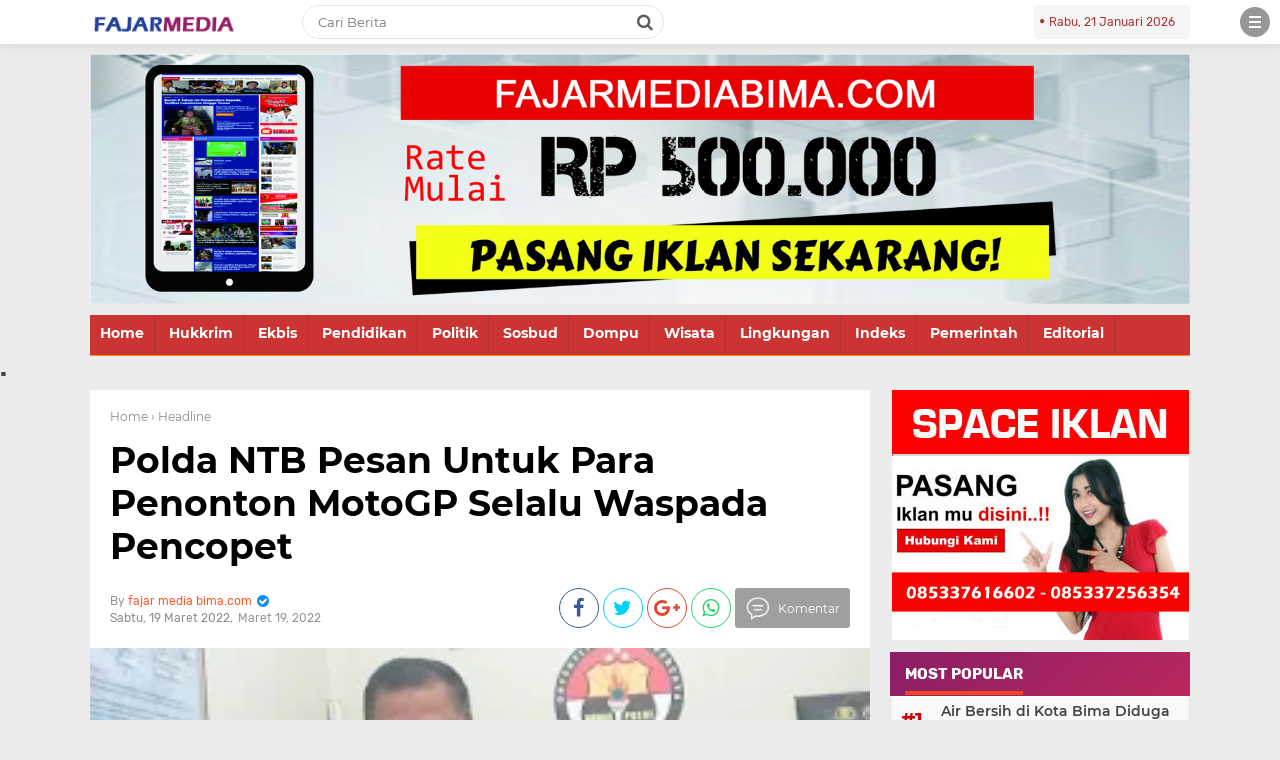

--- FILE ---
content_type: text/html; charset=UTF-8
request_url: http://www.fajarmediabima.com/2022/03/polda-ntb-pesan-untuk-para-penonton.html
body_size: 29296
content:
<!DOCTYPE html>
<HTML dir='ltr' lang='id'>
<head>
<!--<head>-->
<meta charset='utf-8'/>
<meta content='width=device-width, initial-scale=1' name='viewport'/>
<meta content='XMLThemes' name='author'/>
<meta content='sitelinkssearchbox' name='google'/>
<meta content='#cc3333' name='theme-color'/>
<meta content='#cc3333' name='msapplication-navbutton-color'/>
<meta content='#cc3333' name='apple-mobile-web-app-status-bar-style'/>
<meta content='yes' name='apple-mobile-web-app-capable'/>
<include expiration='7d' path='*.css'></include>
<include expiration='7d' path='*.js'></include>
<include expiration='3d' path='*.gif'></include>
<include expiration='3d' path='*.jpeg'></include>
<include expiration='3d' path='*.jpg'></include>
<include expiration='3d' path='*.png'></include>
<link href='http://www.fajarmediabima.com/2022/03/polda-ntb-pesan-untuk-para-penonton.html' rel='canonical'/>
<!-- Title -->
<title>Polda NTB Pesan Untuk Para Penonton MotoGP Selalu Waspada Pencopet</title>
<meta content='Polda NTB Pesan Untuk Para Penonton MotoGP Selalu Waspada Pencopet - Fajar Media Bima' name='description'/>
<!-- Meta keywords otomatis homepage, static page, dan post -->
<meta content='Polda NTB Pesan Untuk Para Penonton MotoGP Selalu Waspada Pencopet' name='keywords'/>
<!-- Noindex search page, label, dan arsip -->
<!-- Facebook Open Graph Tag -->
<meta content='Polda NTB Pesan Untuk Para Penonton MotoGP Selalu Waspada Pencopet' property='og:title'/>
<meta content='article' property='og:type'/>
<meta content='Fajar Media Bima' property='og:site_name'/>
<link href='https://blogger.googleusercontent.com/img/b/R29vZ2xl/AVvXsEjijHU2oE3MphLyWJKn4d0KHk0UdfYbU3KsbdHVN7DQNfie_pGZzcQSYthlprEidIraLhY-z0AYRroGVGAbw6D__ZLNoyGkijbeHUy2l3clja9XGi0osiG8gU2s4MO8uJgVLh50dVEJIgs/s0/fav+fajar+kecil.png' rel='shortcut icon' sizes='64x64' type='image/x-icon'/>
<meta content='https://blogger.googleusercontent.com/img/b/R29vZ2xl/AVvXsEimp1FpV_a-OktteBaosdWEO9rhRPW3n-FAFr9gi2MW5008q1SPeUwXJpvLUnpR79LZ9lAp088jqZnnr_A_1eGFISA0ePzF5c3U3rjryPBSbYhModeS-Od8J0GBGH6TAMVKZR6KqGgxtgievJDfypjMa7X2y2-t4uP264iAJfaubwrXDEf6WFS8ro5h/s320/IMG-20220319-WA0062.jpg' property='og:image'/>


<style type="text/css">
<!-- /*<style id='page-skin-1' type='text/css'><!--
body#layout {width: 100% !important;}
body#layout #header{float:left;width:63%}
body#layout #side-menu {float: right; width: 26%;}
body#layout #top-script {display: none;}
body#layout #left-wrapper{float:left;width:24%}
body#layout #newsfeed, body#layout #iklan-newsfeed {float: left; width: 38%;}
body#layout .section h4 {display: none !important;}
body#layout #label-indeks-berita{bottom:27.5%;position:absolute;width:151px;}
body#layout #main{float:left;width:38%}
body#layout #sidebar-wrapper{float:right;margin: -32% 0 0;width:32.2%}
body#layout #featleft {float: left; width: 61.9%;}
body#layout #featright {float: right; width: 27%;}
body#layout #columns1, body#layout #footer1 {float: left; width: 44.5%;}
body#layout #columns2, body#layout #footer2 {float: right; width: 44.5%;}
body#layout #bottom-link {clear: both;}
body#layout::before {content: "B-11 v.1.2"; padding: 5px 10px; position: absolute; right: 20px; top: 20px; z-index: 1;}
body#layout #mostpopularpage1 {float: left;  width: 28%;}
body#layout #mostpopularpage2 {float: left; width: 28%;}
body#layout #mostpopularpage3 {float: right; width: 28%;}
body#layout ul {display: none;}
*/
--></style>
<style type='text/css'>
/*<![CDATA[*/
/* -----------------------------------------------
Theme by Fajar News
----------------------------------------------- */
/*Font*/
@font-face{font-family:'Montserrat';font-style:italic;font-weight:400;src:local('Montserrat Italic'),local('Montserrat-Italic'),url(https://fonts.gstatic.com/s/montserrat/v12/JTUQjIg1_i6t8kCHKm459WxRxC7mw9c.woff2) format('woff2');unicode-range:U+0460-052F,U+1C80-1C88,U+20B4,U+2DE0-2DFF,U+A640-A69F,U+FE2E-FE2F}@font-face{font-family:'Montserrat';font-style:italic;font-weight:400;src:local('Montserrat Italic'),local('Montserrat-Italic'),url(https://fonts.gstatic.com/s/montserrat/v12/JTUQjIg1_i6t8kCHKm459WxRzS7mw9c.woff2) format('woff2');unicode-range:U+0400-045F,U+0490-0491,U+04B0-04B1,U+2116}@font-face{font-family:'Montserrat';font-style:italic;font-weight:400;src:local('Montserrat Italic'),local('Montserrat-Italic'),url(https://fonts.gstatic.com/s/montserrat/v12/JTUQjIg1_i6t8kCHKm459WxRxi7mw9c.woff2) format('woff2');unicode-range:U+0102-0103,U+0110-0111,U+1EA0-1EF9,U+20AB}@font-face{font-family:'Montserrat';font-style:italic;font-weight:400;src:local('Montserrat Italic'),local('Montserrat-Italic'),url(https://fonts.gstatic.com/s/montserrat/v12/JTUQjIg1_i6t8kCHKm459WxRxy7mw9c.woff2) format('woff2');unicode-range:U+0100-024F,U+0259,U+1E00-1EFF,U+2020,U+20A0-20AB,U+20AD-20CF,U+2113,U+2C60-2C7F,U+A720-A7FF}@font-face{font-family:'Montserrat';font-style:italic;font-weight:400;src:local('Montserrat Italic'),local('Montserrat-Italic'),url(https://fonts.gstatic.com/s/montserrat/v12/JTUQjIg1_i6t8kCHKm459WxRyS7m.woff2) format('woff2');unicode-range:U+0000-00FF,U+0131,U+0152-0153,U+02BB-02BC,U+02C6,U+02DA,U+02DC,U+2000-206F,U+2074,U+20AC,U+2122,U+2191,U+2193,U+2212,U+2215,U+FEFF,U+FFFD}@font-face{font-family:'Montserrat';font-style:italic;font-weight:600;src:local('Montserrat SemiBold Italic'),local('Montserrat-SemiBoldItalic'),url(https://fonts.gstatic.com/s/montserrat/v12/JTUPjIg1_i6t8kCHKm459WxZFgrz8fZwnCo.woff2) format('woff2');unicode-range:U+0460-052F,U+1C80-1C88,U+20B4,U+2DE0-2DFF,U+A640-A69F,U+FE2E-FE2F}@font-face{font-family:'Montserrat';font-style:italic;font-weight:600;src:local('Montserrat SemiBold Italic'),local('Montserrat-SemiBoldItalic'),url(https://fonts.gstatic.com/s/montserrat/v12/JTUPjIg1_i6t8kCHKm459WxZFgrz-PZwnCo.woff2) format('woff2');unicode-range:U+0400-045F,U+0490-0491,U+04B0-04B1,U+2116}@font-face{font-family:'Montserrat';font-style:italic;font-weight:600;src:local('Montserrat SemiBold Italic'),local('Montserrat-SemiBoldItalic'),url(https://fonts.gstatic.com/s/montserrat/v12/JTUPjIg1_i6t8kCHKm459WxZFgrz8_ZwnCo.woff2) format('woff2');unicode-range:U+0102-0103,U+0110-0111,U+1EA0-1EF9,U+20AB}@font-face{font-family:'Montserrat';font-style:italic;font-weight:600;src:local('Montserrat SemiBold Italic'),local('Montserrat-SemiBoldItalic'),url(https://fonts.gstatic.com/s/montserrat/v12/JTUPjIg1_i6t8kCHKm459WxZFgrz8vZwnCo.woff2) format('woff2');unicode-range:U+0100-024F,U+0259,U+1E00-1EFF,U+2020,U+20A0-20AB,U+20AD-20CF,U+2113,U+2C60-2C7F,U+A720-A7FF}@font-face{font-family:'Montserrat';font-style:italic;font-weight:600;src:local('Montserrat SemiBold Italic'),local('Montserrat-SemiBoldItalic'),url(https://fonts.gstatic.com/s/montserrat/v12/JTUPjIg1_i6t8kCHKm459WxZFgrz_PZw.woff2) format('woff2');unicode-range:U+0000-00FF,U+0131,U+0152-0153,U+02BB-02BC,U+02C6,U+02DA,U+02DC,U+2000-206F,U+2074,U+20AC,U+2122,U+2191,U+2193,U+2212,U+2215,U+FEFF,U+FFFD}@font-face{font-family:'Montserrat';font-style:italic;font-weight:700;src:local('Montserrat Bold Italic'),local('Montserrat-BoldItalic'),url(https://fonts.gstatic.com/s/montserrat/v12/JTUPjIg1_i6t8kCHKm459WxZcgvz8fZwnCo.woff2) format('woff2');unicode-range:U+0460-052F,U+1C80-1C88,U+20B4,U+2DE0-2DFF,U+A640-A69F,U+FE2E-FE2F}@font-face{font-family:'Montserrat';font-style:italic;font-weight:700;src:local('Montserrat Bold Italic'),local('Montserrat-BoldItalic'),url(https://fonts.gstatic.com/s/montserrat/v12/JTUPjIg1_i6t8kCHKm459WxZcgvz-PZwnCo.woff2) format('woff2');unicode-range:U+0400-045F,U+0490-0491,U+04B0-04B1,U+2116}@font-face{font-family:'Montserrat';font-style:italic;font-weight:700;src:local('Montserrat Bold Italic'),local('Montserrat-BoldItalic'),url(https://fonts.gstatic.com/s/montserrat/v12/JTUPjIg1_i6t8kCHKm459WxZcgvz8_ZwnCo.woff2) format('woff2');unicode-range:U+0102-0103,U+0110-0111,U+1EA0-1EF9,U+20AB}@font-face{font-family:'Montserrat';font-style:italic;font-weight:700;src:local('Montserrat Bold Italic'),local('Montserrat-BoldItalic'),url(https://fonts.gstatic.com/s/montserrat/v12/JTUPjIg1_i6t8kCHKm459WxZcgvz8vZwnCo.woff2) format('woff2');unicode-range:U+0100-024F,U+0259,U+1E00-1EFF,U+2020,U+20A0-20AB,U+20AD-20CF,U+2113,U+2C60-2C7F,U+A720-A7FF}@font-face{font-family:'Montserrat';font-style:italic;font-weight:700;src:local('Montserrat Bold Italic'),local('Montserrat-BoldItalic'),url(https://fonts.gstatic.com/s/montserrat/v12/JTUPjIg1_i6t8kCHKm459WxZcgvz_PZw.woff2) format('woff2');unicode-range:U+0000-00FF,U+0131,U+0152-0153,U+02BB-02BC,U+02C6,U+02DA,U+02DC,U+2000-206F,U+2074,U+20AC,U+2122,U+2191,U+2193,U+2212,U+2215,U+FEFF,U+FFFD}@font-face{font-family:'Montserrat';font-style:normal;font-weight:400;src:local('Montserrat Regular'),local('Montserrat-Regular'),url(https://fonts.gstatic.com/s/montserrat/v12/JTUSjIg1_i6t8kCHKm459WRhyzbi.woff2) format('woff2');unicode-range:U+0460-052F,U+1C80-1C88,U+20B4,U+2DE0-2DFF,U+A640-A69F,U+FE2E-FE2F}@font-face{font-family:'Montserrat';font-style:normal;font-weight:400;src:local('Montserrat Regular'),local('Montserrat-Regular'),url(https://fonts.gstatic.com/s/montserrat/v12/JTUSjIg1_i6t8kCHKm459W1hyzbi.woff2) format('woff2');unicode-range:U+0400-045F,U+0490-0491,U+04B0-04B1,U+2116}@font-face{font-family:'Montserrat';font-style:normal;font-weight:400;src:local('Montserrat Regular'),local('Montserrat-Regular'),url(https://fonts.gstatic.com/s/montserrat/v12/JTUSjIg1_i6t8kCHKm459WZhyzbi.woff2) format('woff2');unicode-range:U+0102-0103,U+0110-0111,U+1EA0-1EF9,U+20AB}@font-face{font-family:'Montserrat';font-style:normal;font-weight:400;src:local('Montserrat Regular'),local('Montserrat-Regular'),url(https://fonts.gstatic.com/s/montserrat/v12/JTUSjIg1_i6t8kCHKm459Wdhyzbi.woff2) format('woff2');unicode-range:U+0100-024F,U+0259,U+1E00-1EFF,U+2020,U+20A0-20AB,U+20AD-20CF,U+2113,U+2C60-2C7F,U+A720-A7FF}@font-face{font-family:'Montserrat';font-style:normal;font-weight:400;src:local('Montserrat Regular'),local('Montserrat-Regular'),url(https://fonts.gstatic.com/s/montserrat/v12/JTUSjIg1_i6t8kCHKm459Wlhyw.woff2) format('woff2');unicode-range:U+0000-00FF,U+0131,U+0152-0153,U+02BB-02BC,U+02C6,U+02DA,U+02DC,U+2000-206F,U+2074,U+20AC,U+2122,U+2191,U+2193,U+2212,U+2215,U+FEFF,U+FFFD}@font-face{font-family:'Montserrat';font-style:normal;font-weight:600;src:local('Montserrat SemiBold'),local('Montserrat-SemiBold'),url(https://fonts.gstatic.com/s/montserrat/v12/JTURjIg1_i6t8kCHKm45_bZF3gTD_u50.woff2) format('woff2');unicode-range:U+0460-052F,U+1C80-1C88,U+20B4,U+2DE0-2DFF,U+A640-A69F,U+FE2E-FE2F}@font-face{font-family:'Montserrat';font-style:normal;font-weight:600;src:local('Montserrat SemiBold'),local('Montserrat-SemiBold'),url(https://fonts.gstatic.com/s/montserrat/v12/JTURjIg1_i6t8kCHKm45_bZF3g3D_u50.woff2) format('woff2');unicode-range:U+0400-045F,U+0490-0491,U+04B0-04B1,U+2116}@font-face{font-family:'Montserrat';font-style:normal;font-weight:600;src:local('Montserrat SemiBold'),local('Montserrat-SemiBold'),url(https://fonts.gstatic.com/s/montserrat/v12/JTURjIg1_i6t8kCHKm45_bZF3gbD_u50.woff2) format('woff2');unicode-range:U+0102-0103,U+0110-0111,U+1EA0-1EF9,U+20AB}@font-face{font-family:'Montserrat';font-style:normal;font-weight:600;src:local('Montserrat SemiBold'),local('Montserrat-SemiBold'),url(https://fonts.gstatic.com/s/montserrat/v12/JTURjIg1_i6t8kCHKm45_bZF3gfD_u50.woff2) format('woff2');unicode-range:U+0100-024F,U+0259,U+1E00-1EFF,U+2020,U+20A0-20AB,U+20AD-20CF,U+2113,U+2C60-2C7F,U+A720-A7FF}@font-face{font-family:'Montserrat';font-style:normal;font-weight:600;src:local('Montserrat SemiBold'),local('Montserrat-SemiBold'),url(https://fonts.gstatic.com/s/montserrat/v12/JTURjIg1_i6t8kCHKm45_bZF3gnD_g.woff2) format('woff2');unicode-range:U+0000-00FF,U+0131,U+0152-0153,U+02BB-02BC,U+02C6,U+02DA,U+02DC,U+2000-206F,U+2074,U+20AC,U+2122,U+2191,U+2193,U+2212,U+2215,U+FEFF,U+FFFD}@font-face{font-family:'Montserrat';font-style:normal;font-weight:700;src:local('Montserrat Bold'),local('Montserrat-Bold'),url(https://fonts.gstatic.com/s/montserrat/v12/JTURjIg1_i6t8kCHKm45_dJE3gTD_u50.woff2) format('woff2');unicode-range:U+0460-052F,U+1C80-1C88,U+20B4,U+2DE0-2DFF,U+A640-A69F,U+FE2E-FE2F}@font-face{font-family:'Montserrat';font-style:normal;font-weight:700;src:local('Montserrat Bold'),local('Montserrat-Bold'),url(https://fonts.gstatic.com/s/montserrat/v12/JTURjIg1_i6t8kCHKm45_dJE3g3D_u50.woff2) format('woff2');unicode-range:U+0400-045F,U+0490-0491,U+04B0-04B1,U+2116}@font-face{font-family:'Montserrat';font-style:normal;font-weight:700;src:local('Montserrat Bold'),local('Montserrat-Bold'),url(https://fonts.gstatic.com/s/montserrat/v12/JTURjIg1_i6t8kCHKm45_dJE3gbD_u50.woff2) format('woff2');unicode-range:U+0102-0103,U+0110-0111,U+1EA0-1EF9,U+20AB}@font-face{font-family:'Montserrat';font-style:normal;font-weight:700;src:local('Montserrat Bold'),local('Montserrat-Bold'),url(https://fonts.gstatic.com/s/montserrat/v12/JTURjIg1_i6t8kCHKm45_dJE3gfD_u50.woff2) format('woff2');unicode-range:U+0100-024F,U+0259,U+1E00-1EFF,U+2020,U+20A0-20AB,U+20AD-20CF,U+2113,U+2C60-2C7F,U+A720-A7FF}@font-face{font-family:'Montserrat';font-style:normal;font-weight:700;src:local('Montserrat Bold'),local('Montserrat-Bold'),url(https://fonts.gstatic.com/s/montserrat/v12/JTURjIg1_i6t8kCHKm45_dJE3gnD_g.woff2) format('woff2');unicode-range:U+0000-00FF,U+0131,U+0152-0153,U+02BB-02BC,U+02C6,U+02DA,U+02DC,U+2000-206F,U+2074,U+20AC,U+2122,U+2191,U+2193,U+2212,U+2215,U+FEFF,U+FFFD}@font-face{font-family:'Montserrat';font-style:normal;font-weight:800;src:local('Montserrat ExtraBold'),local('Montserrat-ExtraBold'),url(https://fonts.gstatic.com/s/montserrat/v12/JTURjIg1_i6t8kCHKm45_c5H3gTD_u50.woff2) format('woff2');unicode-range:U+0460-052F,U+1C80-1C88,U+20B4,U+2DE0-2DFF,U+A640-A69F,U+FE2E-FE2F}@font-face{font-family:'Montserrat';font-style:normal;font-weight:800;src:local('Montserrat ExtraBold'),local('Montserrat-ExtraBold'),url(https://fonts.gstatic.com/s/montserrat/v12/JTURjIg1_i6t8kCHKm45_c5H3g3D_u50.woff2) format('woff2');unicode-range:U+0400-045F,U+0490-0491,U+04B0-04B1,U+2116}@font-face{font-family:'Montserrat';font-style:normal;font-weight:800;src:local('Montserrat ExtraBold'),local('Montserrat-ExtraBold'),url(https://fonts.gstatic.com/s/montserrat/v12/JTURjIg1_i6t8kCHKm45_c5H3gbD_u50.woff2) format('woff2');unicode-range:U+0102-0103,U+0110-0111,U+1EA0-1EF9,U+20AB}@font-face{font-family:'Montserrat';font-style:normal;font-weight:800;src:local('Montserrat ExtraBold'),local('Montserrat-ExtraBold'),url(https://fonts.gstatic.com/s/montserrat/v12/JTURjIg1_i6t8kCHKm45_c5H3gfD_u50.woff2) format('woff2');unicode-range:U+0100-024F,U+0259,U+1E00-1EFF,U+2020,U+20A0-20AB,U+20AD-20CF,U+2113,U+2C60-2C7F,U+A720-A7FF}@font-face{font-family:'Montserrat';font-style:normal;font-weight:800;src:local('Montserrat ExtraBold'),local('Montserrat-ExtraBold'),url(https://fonts.gstatic.com/s/montserrat/v12/JTURjIg1_i6t8kCHKm45_c5H3gnD_g.woff2) format('woff2');unicode-range:U+0000-00FF,U+0131,U+0152-0153,U+02BB-02BC,U+02C6,U+02DA,U+02DC,U+2000-206F,U+2074,U+20AC,U+2122,U+2191,U+2193,U+2212,U+2215,U+FEFF,U+FFFD}@font-face{font-family:'Rubik';font-style:italic;font-weight:400;src:local('Rubik Italic'),local('Rubik-Italic'),url(https://fonts.gstatic.com/s/rubik/v7/iJWEBXyIfDnIV7nEnXq61F3f.woff2) format('woff2');unicode-range:U+0400-045F,U+0490-0491,U+04B0-04B1,U+2116}@font-face{font-family:'Rubik';font-style:italic;font-weight:400;src:local('Rubik Italic'),local('Rubik-Italic'),url(https://fonts.gstatic.com/s/rubik/v7/iJWEBXyIfDnIV7nEnXy61F3f.woff2) format('woff2');unicode-range:U+0590-05FF,U+20AA,U+25CC,U+FB1D-FB4F}@font-face{font-family:'Rubik';font-style:italic;font-weight:400;src:local('Rubik Italic'),local('Rubik-Italic'),url(https://fonts.gstatic.com/s/rubik/v7/iJWEBXyIfDnIV7nEnXC61F3f.woff2) format('woff2');unicode-range:U+0100-024F,U+0259,U+1E00-1EFF,U+2020,U+20A0-20AB,U+20AD-20CF,U+2113,U+2C60-2C7F,U+A720-A7FF}@font-face{font-family:'Rubik';font-style:italic;font-weight:400;src:local('Rubik Italic'),local('Rubik-Italic'),url(https://fonts.gstatic.com/s/rubik/v7/iJWEBXyIfDnIV7nEnX661A.woff2) format('woff2');unicode-range:U+0000-00FF,U+0131,U+0152-0153,U+02BB-02BC,U+02C6,U+02DA,U+02DC,U+2000-206F,U+2074,U+20AC,U+2122,U+2191,U+2193,U+2212,U+2215,U+FEFF,U+FFFD}@font-face{font-family:'Rubik';font-style:italic;font-weight:500;src:local('Rubik Medium Italic'),local('Rubik-MediumItalic'),url(https://fonts.gstatic.com/s/rubik/v7/iJWBBXyIfDnIV7nElY2ZwWb-6bB_.woff2) format('woff2');unicode-range:U+0400-045F,U+0490-0491,U+04B0-04B1,U+2116}@font-face{font-family:'Rubik';font-style:italic;font-weight:500;src:local('Rubik Medium Italic'),local('Rubik-MediumItalic'),url(https://fonts.gstatic.com/s/rubik/v7/iJWBBXyIfDnIV7nElY2ZwWD-6bB_.woff2) format('woff2');unicode-range:U+0590-05FF,U+20AA,U+25CC,U+FB1D-FB4F}@font-face{font-family:'Rubik';font-style:italic;font-weight:500;src:local('Rubik Medium Italic'),local('Rubik-MediumItalic'),url(https://fonts.gstatic.com/s/rubik/v7/iJWBBXyIfDnIV7nElY2ZwWz-6bB_.woff2) format('woff2');unicode-range:U+0100-024F,U+0259,U+1E00-1EFF,U+2020,U+20A0-20AB,U+20AD-20CF,U+2113,U+2C60-2C7F,U+A720-A7FF}@font-face{font-family:'Rubik';font-style:italic;font-weight:500;src:local('Rubik Medium Italic'),local('Rubik-MediumItalic'),url(https://fonts.gstatic.com/s/rubik/v7/iJWBBXyIfDnIV7nElY2ZwWL-6Q.woff2) format('woff2');unicode-range:U+0000-00FF,U+0131,U+0152-0153,U+02BB-02BC,U+02C6,U+02DA,U+02DC,U+2000-206F,U+2074,U+20AC,U+2122,U+2191,U+2193,U+2212,U+2215,U+FEFF,U+FFFD}@font-face{font-family:'Rubik';font-style:italic;font-weight:700;src:local('Rubik Bold Italic'),local('Rubik-BoldItalic'),url(https://fonts.gstatic.com/s/rubik/v7/iJWBBXyIfDnIV7nElcWfwWb-6bB_.woff2) format('woff2');unicode-range:U+0400-045F,U+0490-0491,U+04B0-04B1,U+2116}@font-face{font-family:'Rubik';font-style:italic;font-weight:700;src:local('Rubik Bold Italic'),local('Rubik-BoldItalic'),url(https://fonts.gstatic.com/s/rubik/v7/iJWBBXyIfDnIV7nElcWfwWD-6bB_.woff2) format('woff2');unicode-range:U+0590-05FF,U+20AA,U+25CC,U+FB1D-FB4F}@font-face{font-family:'Rubik';font-style:italic;font-weight:700;src:local('Rubik Bold Italic'),local('Rubik-BoldItalic'),url(https://fonts.gstatic.com/s/rubik/v7/iJWBBXyIfDnIV7nElcWfwWz-6bB_.woff2) format('woff2');unicode-range:U+0100-024F,U+0259,U+1E00-1EFF,U+2020,U+20A0-20AB,U+20AD-20CF,U+2113,U+2C60-2C7F,U+A720-A7FF}@font-face{font-family:'Rubik';font-style:italic;font-weight:700;src:local('Rubik Bold Italic'),local('Rubik-BoldItalic'),url(https://fonts.gstatic.com/s/rubik/v7/iJWBBXyIfDnIV7nElcWfwWL-6Q.woff2) format('woff2');unicode-range:U+0000-00FF,U+0131,U+0152-0153,U+02BB-02BC,U+02C6,U+02DA,U+02DC,U+2000-206F,U+2074,U+20AC,U+2122,U+2191,U+2193,U+2212,U+2215,U+FEFF,U+FFFD}@font-face{font-family:'Rubik';font-style:normal;font-weight:400;src:local('Rubik'),local('Rubik-Regular'),url(https://fonts.gstatic.com/s/rubik/v7/iJWKBXyIfDnIV7nFrXyi0A.woff2) format('woff2');unicode-range:U+0400-045F,U+0490-0491,U+04B0-04B1,U+2116}@font-face{font-family:'Rubik';font-style:normal;font-weight:400;src:local('Rubik'),local('Rubik-Regular'),url(https://fonts.gstatic.com/s/rubik/v7/iJWKBXyIfDnIV7nDrXyi0A.woff2) format('woff2');unicode-range:U+0590-05FF,U+20AA,U+25CC,U+FB1D-FB4F}@font-face{font-family:'Rubik';font-style:normal;font-weight:400;src:local('Rubik'),local('Rubik-Regular'),url(https://fonts.gstatic.com/s/rubik/v7/iJWKBXyIfDnIV7nPrXyi0A.woff2) format('woff2');unicode-range:U+0100-024F,U+0259,U+1E00-1EFF,U+2020,U+20A0-20AB,U+20AD-20CF,U+2113,U+2C60-2C7F,U+A720-A7FF}@font-face{font-family:'Rubik';font-style:normal;font-weight:400;src:local('Rubik'),local('Rubik-Regular'),url(https://fonts.gstatic.com/s/rubik/v7/iJWKBXyIfDnIV7nBrXw.woff2) format('woff2');unicode-range:U+0000-00FF,U+0131,U+0152-0153,U+02BB-02BC,U+02C6,U+02DA,U+02DC,U+2000-206F,U+2074,U+20AC,U+2122,U+2191,U+2193,U+2212,U+2215,U+FEFF,U+FFFD}@font-face{font-family:'Rubik';font-style:normal;font-weight:500;src:local('Rubik Medium'),local('Rubik-Medium'),url(https://fonts.gstatic.com/s/rubik/v7/iJWHBXyIfDnIV7EyjmmZ8WDm7Q.woff2) format('woff2');unicode-range:U+0400-045F,U+0490-0491,U+04B0-04B1,U+2116}@font-face{font-family:'Rubik';font-style:normal;font-weight:500;src:local('Rubik Medium'),local('Rubik-Medium'),url(https://fonts.gstatic.com/s/rubik/v7/iJWHBXyIfDnIV7Eyjmmf8WDm7Q.woff2) format('woff2');unicode-range:U+0590-05FF,U+20AA,U+25CC,U+FB1D-FB4F}@font-face{font-family:'Rubik';font-style:normal;font-weight:500;src:local('Rubik Medium'),local('Rubik-Medium'),url(https://fonts.gstatic.com/s/rubik/v7/iJWHBXyIfDnIV7EyjmmT8WDm7Q.woff2) format('woff2');unicode-range:U+0100-024F,U+0259,U+1E00-1EFF,U+2020,U+20A0-20AB,U+20AD-20CF,U+2113,U+2C60-2C7F,U+A720-A7FF}@font-face{font-family:'Rubik';font-style:normal;font-weight:500;src:local('Rubik Medium'),local('Rubik-Medium'),url(https://fonts.gstatic.com/s/rubik/v7/iJWHBXyIfDnIV7Eyjmmd8WA.woff2) format('woff2');unicode-range:U+0000-00FF,U+0131,U+0152-0153,U+02BB-02BC,U+02C6,U+02DA,U+02DC,U+2000-206F,U+2074,U+20AC,U+2122,U+2191,U+2193,U+2212,U+2215,U+FEFF,U+FFFD}@font-face{font-family:'Rubik';font-style:normal;font-weight:700;src:local('Rubik Bold'),local('Rubik-Bold'),url(https://fonts.gstatic.com/s/rubik/v7/iJWHBXyIfDnIV7F6iGmZ8WDm7Q.woff2) format('woff2');unicode-range:U+0400-045F,U+0490-0491,U+04B0-04B1,U+2116}@font-face{font-family:'Rubik';font-style:normal;font-weight:700;src:local('Rubik Bold'),local('Rubik-Bold'),url(https://fonts.gstatic.com/s/rubik/v7/iJWHBXyIfDnIV7F6iGmf8WDm7Q.woff2) format('woff2');unicode-range:U+0590-05FF,U+20AA,U+25CC,U+FB1D-FB4F}@font-face{font-family:'Rubik';font-style:normal;font-weight:700;src:local('Rubik Bold'),local('Rubik-Bold'),url(https://fonts.gstatic.com/s/rubik/v7/iJWHBXyIfDnIV7F6iGmT8WDm7Q.woff2) format('woff2');unicode-range:U+0100-024F,U+0259,U+1E00-1EFF,U+2020,U+20A0-20AB,U+20AD-20CF,U+2113,U+2C60-2C7F,U+A720-A7FF}@font-face{font-family:'Rubik';font-style:normal;font-weight:700;src:local('Rubik Bold'),local('Rubik-Bold'),url(https://fonts.gstatic.com/s/rubik/v7/iJWHBXyIfDnIV7F6iGmd8WA.woff2) format('woff2');unicode-range:U+0000-00FF,U+0131,U+0152-0153,U+02BB-02BC,U+02C6,U+02DA,U+02DC,U+2000-206F,U+2074,U+20AC,U+2122,U+2191,U+2193,U+2212,U+2215,U+FEFF,U+FFFD}
@font-face{font-family:FontAwesome;src:url(https://maxcdn.bootstrapcdn.com/font-awesome/4.5.0/fonts/fontawesome-webfont.eot?v=4.5.0);src:url(https://maxcdn.bootstrapcdn.com/font-awesome/4.5.0/fonts/fontawesome-webfont.eot?#iefix&v=4.5.0) format('embedded-opentype'),url(https://maxcdn.bootstrapcdn.com/font-awesome/4.5.0/fonts/fontawesome-webfont.woff2?v=4.5.0) format('woff2'),url(https://maxcdn.bootstrapcdn.com/font-awesome/4.5.0/fonts/fontawesome-webfont.woff?v=4.5.0) format('woff'),url(https://maxcdn.bootstrapcdn.com/font-awesome/4.5.0/fonts/fontawesome-webfont.ttf?v=4.5.0) format('truetype'),url(https://maxcdn.bootstrapcdn.com/font-awesome/4.5.0/fonts/fontawesome-webfont.svg?v=4.5.0#fontawesomeregular) format('svg');font-weight:400;font-style:normal}
/*Icon*/
.fa{display:inline-block;font:normal normal normal 14px/1 FontAwesome;font-size:inherit;text-rendering:auto;-webkit-font-smoothing:antialiased;-moz-osx-font-smoothing:grayscale;transform:translate(0,0)}.fa-lg{font-size:1.33333333em;line-height:.75em;vertical-align:-15%}.fa-fw{width:1.28571429em;text-align:center}.fa-google-plus:before{content:"\f0d5"}.fa-google-plus-square:before{content:"\f0d4"}.fa-facebook-square:before{content:"\f082"}.fa-facebook:before{content:"\f09a"}.fa-twitter-square:before{content:"\f081"}.fa-twitter:before{content:"\f099"}.fa-plus:before{content:"\f067"}.fa-linkedin-square:before{content:"\f08c"}.fa-youtube:before{content:"\f167"}.fa-plus-square:before{content:"\f0fe"}.fa-bell:before{content:"\f0f3"}.fa-code:before{content:"\f121"}.fa-file-audio-o:before{content:"\f1c7"}.fa-paint-brush:before{content:"\f1fc"}.fa-adjust:before{content:"\f042"}.fa-search:before{content:"\f002"}.fa-home:before{content:"\f015"}.fa-angle-right:before{content:"\f105"}.fa-user:before{content:"\f007"}.fa-calendar-check-o:before{content:"\f274"}.fa-tags:before{content:"\f02c"}.fa-pencil-square-o:before{content:"\f044"}.fa-refresh:before{content:"\f021"}.fa-times:before{content:"\f00d"}.fa-plus-square-o:before{content:"\f196"}.fa-minus-square-o:before{content:"\f147"}.fa-chevron-left:before{content:"\f053"}.fa-chevron-right:before{content:"\f054"}.fa-map-marker:before{content:"\f041"}.fa-smile-o:before{content:"\f118"}.fa-commenting:before{content:"\f27a"}.fa-navicon:before,.fa-reorder:before,.fa-bars:before{content:"\f0c9"}.fa-linkedin:before{content:"\f0e1"}.fa-calendar:before{content:"\f073"}.fa-comments:before{content:"\f086"}.fa-print:before{content:"\f02f"}.fa-briefcase:before{content:"\f0b1"}.fa-motorcycle:before{content:"\f21c"}.fa-female:before{content:"\f182"}.fa-gear:before,.fa-cog:before{content:"\f013"}.fa-coffee:before{content:"\f0f4"}.fa-globe:before{content:"\f0ac"}.fa-youtube-play:before{content:"\f16a"}.fa-comment:before{content:"\f075"}.fa-chevron-circle-up:before{content:"\f139"}.fa-reply:before{content:"\f112"}.fa-3x{font-size:3em}.fa-pinterest:before{content:"\f0d2"}.fa-share:before {content: "\f064";}.fa-angle-double-left:before {content: "\f100";}
.fa-angle-double-right:before {content: "\f101";}.fa-whatsapp:before {content: "\f232";}.fa-envelope-open-o:before {content: "\f2b7";}.fa-send:before,.fa-paper-plane:before {content: "\f1d8";}.fa-instagram:before {content: "\f16d";}.fa-feed:before,.fa-rss:before {content: "\f09e";}.fa-photo:before,.fa-image:before,.fa-picture-o:before {content: "\f03e";}.fa-star-o:before {content: "\f006";}.fa-clock-o:before {content: "\f017";}.fa-fire:before {content: "\f06d";}.fa-thumbs-o-up:before {content: "\f087";}.fa-shopping-cart:before {content: "\f07a";}
#side-menu h2{border-bottom:3px double #d80000;color:#d80000;font-size:16px;margin:20px 0 10px;padding:5px 0}#side-menu li{float:left;font-family: "Montserrat",sans-serif;font-size:13px;font-weight:600;list-style:outside none none;width:50%}#side-menu li a{display:block;padding:7px 10px}#side-menu li a::before{color:#fe8917;content:"\f089";float:left;font-family:fontawesome;font-size:14px;margin:-1px 2px 0 0}#side-menu li a:hover{background:#f3f3f3 none repeat scroll 0 0}.search-selluler .text{border:1px solid #ccc;box-sizing:border-box;padding:10px 20px;width:100%}.search-selluler .fa.fa-search{color:#aaa;font-size:20px;margin:8px 0 0 -29px}.showmenu{background:#979797 none repeat scroll 0 0;border-radius:50%;cursor:pointer;height:30px;position:fixed;right:10px;text-align:center;top:7px;width:30px;z-index:999}.showmenu:hover{background:#cc3333 none repeat scroll 0 0;transition:all 0.5s ease 0s}#side-menu .widget-content{margin:0}.sidenav{background:#f9f9f9 none repeat scroll 0 0;box-sizing:border-box;display:none;height:100%;left:0;overflow:auto;padding:20px;position:fixed;text-align:left;top:44px;transition:all 0.5s ease 0s;width:100%;z-index:9999}.sidenav .closebtn{display:block;height:44px;position:fixed;right:0;top:0}.sidenav .closebtn a{background:#d80000 none repeat scroll 0 0;border-radius:50%;color:#fff!important;float:right;font-size:18px;font-weight:700;height:32px;line-height:32px;margin:6px 9px 0 0;text-align:center;width:32px}.border1menu,.border2menu,.border3menu{backface-visibility:hidden;background:#fff none repeat scroll 0 0;display:block;height:2px;margin:9px auto 0;text-align:center;width:12px}.border2menu{margin:3px auto 0}.border3menu{margin:3px auto 0}
/*CSS Reset*/
html,body,div,span,applet,object,iframe,p,blockquote,pre,a,abbr,acronym,address,big,cite,code,del,dfn,em,img,ins,kbd,q,s,samp,small,strike,strong,sub,sup,tt,var,u,i,center,dl,dt,dd,ol,ul,li,fieldset,form,label,legend,table,caption,tbody,tfoot,thead,tr,th,td,article,aside,canvas,details,embed,figure,figcaption,footer,header,hgroup,menu,nav,output,ruby,section,summary,time,mark,audio,video {margin:0;outline: medium none !important;padding:0;border:0;font-size:100%;font:inherit;vertical-align:baseline;text-decoration: none !important;}zz{bottom:0;color:transparent;font-size:1px;position:absolute;visibility:hidden;z-index:-999}
article,aside,details,figcaption,figure,footer,header,hgroup,menu,nav,section{display:block;}*{margin:0;padding:0;}html{display:block;}blockquote,q{quotes:none;}blockquote:before,blockquote:after,q:before,q:after{content:&#39;&#39;;content:none;}table{border-collapse:collapse;border-spacing:0;width: 100%}#navbar-iframe, #header-menu h2, #top-ads h2,#bot-ads h2 {height:0;visibility:hidden;display:none;}.post-body.entry-content iframe {margin: 0 -5.1%;width: 110.4%;}.post-body i{font-style:italic}
.post-body blockquote{color:#657786;font:italic 20px georgia;padding:0 10%}.post-body.entry-content h2,.post-body.entry-content h3,.post-body.entry-content h4{font-family:"Montserrat",sans-serif;}.post-body.entry-content ol,.post-body.entry-content ul{padding:0 0 0 5%}.post-body blockquote::before{color:#c6e7fb;content:"\f10d";font-family:fontawesome;margin:0 5px 0 0}.post-body blockquote::after{color:#c6e7fb;content:"\f10e";font-family:fontawesome;margin:0 0 0 5px}.post-body u{border-bottom:1px solid}.tr-caption{color:#8c8c8c;font-size:12px;padding:2px 0 5px;text-align:left!important}#page-loader{display:none;background:#fff none repeat scroll 0 0;bottom:0;left:0;position:fixed!important;right:0;top:0;z-index:999999}.page-loader{color:#000;position:fixed;text-align:center;top:50%;transform:translate(0%,-50%);width:100%}img{max-width:100%;width:auto}
/*Global*/
body{background:#ececec none repeat scroll 0 0;color:#444;font:400 16px/24px 'Rubik', sans-serif;margin:0;padding:0;transition:all 0.31s ease 0s}object,embed,input::-moz-focus-inner{outline:0;border:0;transition:all 0.31s ease 0s;text-decoration:none}a{color:#cc3333}a:hover{transition:all 0.31s ease 0s}img:hover{filter:saturate(1.5);transition:all 0.31s ease 0s}.separator a{margin:0!important}.widget-item-control{display:none}.google-auto-placed{max-width:1100px;margin:0 auto}#left-wrapper .google-auto-placed, #sidebar-wrapper .google-auto-placed {display:none}
/*JQuery Image*/
.lighter,.lighter *{transition:all 0.31s ease 0s}.lighter{position:fixed;top:0;bottom:0;left:0;right:0;z-index:400000;opacity:1}.lighter.fade{opacity:0}.lighter.fade .lighter-container{transform:scale(.5)}.lighter img{width:100%;height:100%}.lighter .lighter-overlay{background:rgba(0,0,0,.75);height:100%;width:100%}.lighter .lighter-container{background:white;position:absolute;z-index:400000;top:50%;left:50%;right:50%;bottom:50%;box-shadow:0 2px 8px rgba(0,0,0,.5)}.lighter .lighter-container .lighter-close{top:0;right:0;width:30px;height:30px;margin:-15px;line-height:30px;font-size:16pt;font-family:Helvetica,Arial,serif}.lighter .lighter-container .lighter-next{display:none;right:40px;top:50%;width:40px;height:40px;margin:-20px 0;line-height:34px;font-size:32pt;font-family:Times,serif}.lighter .lighter-container .lighter-prev{display:none;left:40px;top:50%;width:40px;height:40px;margin:-20px;line-height:24pt;font-size:34px;font-family:Times,serif}.lighter .lighter-container .lighter-next,.lighter .lighter-container .lighter-prev,.lighter .lighter-container .lighter-close{cursor:pointer;position:absolute;z-index:800000;text-align:center;border-radius:40px;color:rgba(255,255,255,.8);background:rgba(255,0,0,.6)}.lighter .lighter-container .lighter-next:hover,.lighter .lighter-container .lighter-prev:hover,.lighter .lighter-container .lighter-close:hover{color:white;text-decoration:none;background:rgba(255,0,0,.9)}.lighter .lighter-container .lighter-next:active,.lighter .lighter-container .lighter-prev:active,.lighter .lighter-container .lighter-close:active{color:white;background:rgba(0,0,0,.6)}
header{background:#fff none repeat scroll 0 0;box-shadow:0 0 15px rgba(0,0,0,.1);overflow:hidden;position:fixed;top:0;width:100%;z-index:99}.SEO{color:transparent;font-size:1px;position:absolute;text-indent:-999px;top:0}#header-wrapper{margin:0 auto;max-width:1130px;overflow:hidden;width:auto}#header{float:left;height:44px;margin:0 15px;max-width:200px;overflow:hidden;position:relative;width:auto}#header-inner img{height:38px;padding:4px 0;width:auto}#header-menu{float:right;line-height:24px;margin:0 5px 0 0;max-width:565px;text-align:right;width:100%}#header-menu ul{margin:0;overflow-x:auto;text-align:right;white-space:nowrap}#header-menu li{display:inline-block}#header-menu a{border-bottom:2px solid transparent;color:#787878;display:block;font-size:14px;padding:10px 10px 8px;text-decoration:none}#header-menu a:hover{border-bottom:2px solid #ff5722;color:#000;text-decoration:none}.pencariancepat{float:left;margin:5px 0 5px 50px}.pencariancepat .text{border:1px solid #e5e5e5;border-radius:20px;color:#9b9b9b;font:13px "montserrat",arial,sans-serif;outline:0 none!important;padding:8px 15px;width:330px}.fa.fa-search{color:#5b5b5b;font-size:17px;margin:9px 0 0 -27px;position:absolute}.tglhariini::before{content:"\f111";font-family:fontawesome;font-size:5px;position:absolute;margin:0 0 0 -9px}.tglhariini{background:#f5f5f5 none repeat scroll 0 0;border-radius:5px;color:#aa3333;float:right;font-size:12px;margin:5px 15px 0 0;padding:5px 15px}#top-link{background-color:#cc3333;border-bottom:1px solid #fe8917;font-family: "Montserrat",sans-serif;height:40px;margin:4px auto 0;max-width:1100px;width:auto}#LinkList1,#LinkList1 ul{height:41px}#top-link li{display:inline-block;overflow:hidden}#top-link h2{display:none}#top-link a{border-bottom:4px solid transparent;border-right:1px solid #aa3333;color:#fff;display:block;font-size:14px;font-weight:700;line-height:16px;padding:10px}#top-link a:hover{border-bottom:4px solid #fe8917}#top-ads{margin:0 auto;max-width:1100px;overflow:hidden;padding:54px 0 0;text-align:center;width:auto}#top-widget{background:#fff none repeat scroll 0 0;margin:0 auto 10px;max-width:1100px;overflow:hidden;width:auto}#top-widget .xmlthemes_top{display:none}#top-widget .xmlthemes_thumbs2 li{float:left;width:20%}#top-ads .xmlthemes_title.xmlthemes_title2{background:rgba(0,0,0,0) linear-gradient(to bottom,transparent 0,rgba(0,0,0,.8) 70%) repeat scroll 0 0;display:block}#top-widget .xmlthemes_title.xmlthemes_title2{background:rgba(0,0,0,0) linear-gradient(to bottom,transparent 0,rgba(0,0,0,.8) 70%) repeat scroll 0 0;color:#fff;display:block;line-height:1.1;margin:-68px 0 0;overflow:hidden;padding:10px;position:relative}#top-widget .data-title{display:none}#Label1::before{background:#a50014 none repeat scroll 0 0;color:#fff;content:"Berita Utama";float:left;font-size:17px;font-weight:700;margin:0 10px 0 -7px;padding:0 10px 0 17px;text-transform:uppercase;transform:skewX(-15deg)}#top-widget .xmlthemes_title.xmlthemes_title2 a{color:#fff;display:block;font-family: "Montserrat",sans-serif;font-size:12px;font-weight:700;height:42px;overflow:hidden}#top-widget .xmlthemes_title.xmlthemes_title2 a:hover{color:#fed019}#top-widget .cat_thumb2{overflow:hidden}#top-widget .cat_thumb2 img{object-fit:cover}#Label1 ul{margin:0;overflow-x:auto;white-space:nowrap}#Label1 li{display:inline-block;font-family: "Montserrat",sans-serif;font-size:14px;font-weight:700;text-transform:lowercase}#Label1 li a{color:#000;padding:0 5px}#Label1 li a:hover{color:#a3051b}#Label1 li a::before{content:"#"}#Label1 h2{color:#000;float:left;font-size:14px;font-weight:600;line-height:40px;margin:0 15px 0 0;padding:0 0 0 10px;text-transform:uppercase}#Label1{height:40px;line-height:40px;width:100%}#Label1 h2::after{content:" :"}.outer-wrapper{margin:0 auto;max-width:1100px;overflow:hidden;width:auto}#left-wrapper{box-sizing:border-box;float:left;font-size:14px;margin:0 10px 0 0;width:250px}#left-sticky{margin:;width:250px}#left-ads{margin:10px 0 4px}#newsfeed h2{display:none}#left-ads h2{display:none}#left-sticky h2{background:#fff none repeat scroll 0 0;border:1px solid #e0e0e0;color:#cd3b3d;font-size:16px;padding:10px;text-transform:uppercase}#left-sticky .xmlthemeslist li{background:#f9f9f9 none repeat scroll 0 0;border-color:#fff #e0e0e0 #e0e0e0;border-style:solid;border-width:1px;min-height:72px}#left-sticky .xmlthemestitle a:last-child{display:none}#left-sticky .xmlthemeslist li:first-child .xmlthemestitle a{font-size:14px;font-weight:700;height:auto;line-height:1.4;margin:5px 0 0;text-align:center}#left-sticky .xmlthemeslist li:first-child{border-top:medium none;max-height:100%;padding:10px}#left-sticky .xmlthemeslist li .xmlthemestitle a:hover{color:#e54e2c}#left-sticky .overlay::before{content:"\f04b";display:block;float:left;position:absolute;font-family:fontawesome;width:17px;height:20px;text-align:center;background:rgba(221,0,0,.5) none repeat scroll 0 0;color:#fff;margin:5px 0 0 5px;border-radius:50%;font-size:10px;line-height:20px;padding:0 0 0 3px;z-index:10}#left-sticky .xmlthemeslist li:first-child .overlay{background:#fff none repeat scroll 0 0;height:129px;margin:0 0 10px;overflow:hidden;width:auto}#left-sticky .xmlthemeslist li:first-child .overlay::before{float:right;font-size:14px;height:30px;line-height:30px;margin:5px 5px -35px 0;position:relative;width:27px}#left-sticky .xmlthemeslist li:first-child .overlay img{float:none;height:129px;margin:0 0 0 8px;overflow:hidden;transform:skewX(-7deg);width:100%}#left-sticky .xmlthemeslist .overlay img{height:72px;margin:0 10px 0 0;object-fit:cover;width:72px}#left-sticky .xmlthemeslist .iline{display:none}#left-sticky .xmlthemestitle a{color:#4a4a4a;font-size:13px;font-weight:600;line-height:1.3;overflow:hidden}#left-sticky .xmlthemestitle span{display:none}#left-sticky #stopindex{display:none}#PopularPosts2 h2{background:rgba(0,0,0,0) linear-gradient(-45deg,#ee3a23,#cc2b5a,#841d66) repeat scroll 0 0;color:#fff;font-size:16px;padding:10px}#PopularPosts1{margin:0 0 10px}#PopularPosts1 span{border-bottom:4px solid #ef4623;padding:0 0 8px}#PopularPosts2 span{border-bottom:4px solid #ef4623;padding:0 0 8px}#PopularPosts1 ul,#PopularPosts2 ul{counter-reset:popcount}#PopularPosts1 li::before,#PopularPosts2 li::before{color:#d20000;content:"#";font-size:20px;font-weight:700;margin:4px 0 0 -35px;position:absolute;z-index:10}#PopularPosts1 li a::before,#PopularPosts2 li a::before{border-radius:50%;color:#d20000;content:counter(popcount,decimal);counter-increment:popcount;font-size:20px;font-weight:700;height:30px;line-height:30px;margin:3px 0 0 -26px;position:absolute;width:30px}#PopularPosts1 li a,#PopularPosts2 li a{color:#444;display:block;padding:0 0 0 5px}#PopularPosts1 li a:hover,#PopularPosts2 li a:hover{color:#e54e2c}#PopularPosts1 .item-thumbnail,#PopularPosts1 .item-snippet,#PopularPosts2 .item-thumbnail,#PopularPosts2 .item-snippet{display:none}#PopularPosts1 li,#PopularPosts2 li{background:#f9f9f9 none repeat scroll 0 0;border-color:#fff #e0e0e0 #e0e0e0;border-style:solid;border-width:1px;font-family:"Montserrat",sans-serif;font-size:14px;font-weight:600;line-height:1.4;list-style:outside none none;padding:5px 10px 5px 45px}#PopularPosts1 li:hover,#PopularPosts2 li:hover{background:#fff none repeat scroll 0 0;transition:all 0.2s linear 0s}#PopularPosts1 .item-title a,#PopularPosts2 .item-title a{color:#444;font-size:13.5px;font-weight:600;line-height:130%}#PopularPosts1 .item-title,#PopularPosts2 .item-title{line-height:130%}#PopularPosts1 .item-title a:hover,#PopularPosts2 .item-title a:hover{color:#e54e2c}.main-wrapper{background:#cc3333 none repeat scroll 0 0;box-sizing:border-box;float:left;width:530px}#titlesticky{animation:3s ease 0s normal none infinite running Gradient;background:rgba(0,0,0,0) linear-gradient(-50deg,#aa3333,#cc3333,#aa3333) repeat scroll 0 0 / 320% 200%;border-bottom:1px solid #fe8917;box-shadow:0 10px 10px -10px rgba(0,0,0,.75);color:#fff;margin:0 0 10px;padding:10px 10px 0 20px;width:500px;z-index:10}.spinner{animation:0.7s ease-in-out 0s normal none infinite running sk-scaleout;background-color:#fe8917;border-radius:100%;float:right;height:12px;margin:-19px 0 0;width:12px;z-index:100}.lines{background:#fe8917 none repeat scroll 0 0;box-sizing:border-box;height:1px;left:0;margin:-12px 6px 12px 0;width:auto}@keyframes sk-scaleout{0%{transform:scale(0)}100%{opacity:0;transform:scale(1)}}.t_lfl{border-bottom:4px solid #fe8917;font-size:16px;font-weight:700;padding:0 0 6px;width:87px}#titlesticky a{background:#aa3333 none repeat scroll 0 0;color:#fff;display:block;float:right;font-size:13px;font-weight:700;height:36px;line-height:37px;margin:-36px 0 0;text-align:center;width:34px}#titlesticky a:hover{background:#aa3333 none repeat scroll 0 0;transition:all 0.2s linear 0s}#iklan-newsfeed h2{display:none}#iklan-newsfeed img{margin:0 auto;text-align:center}#iklan-newsfeed{margin:0 auto;max-width:400px;text-align:center;width:auto}.xmlthemeslist a:hover{color:#fed019}.xmlthemestitle a{color:#fff;display:block;margin:0 0 -20px}.xmlthemestitle span{border-top:1px solid #83e3ff;color:#fff;font-size:10px;font-weight:400;padding:5px 4px 0 0}#stopindex{border-top:1px solid #aa3333;padding:30px 0 40px}#stopindex a{border:2px solid #ffc000;color:#ffc000;font-family: "Montserrat",sans-serif;font-size:14px;font-weight:600;padding:10px;text-transform:uppercase}#stopindex a:hover{background:#ffc000 none repeat scroll 0 0;color:#1b3682}.blog-pager{display:none}.xmlthemestitle span::after{background-image:url(https://blogger.googleusercontent.com/img/b/R29vZ2xl/AVvXsEjbZCBBOGbUlM6pQ6-5XmTjMP2Fnf0zuYA1alXb_9tElyXClSTQCQ4OKkRvSIZPSGldPzaTpUog7sra_wtlgsrfCEBjVmBHD8kiyNgCKDbB4LC39Kf7sL4gkgkgg3K1FgaW2XoUicpdiDSv/s1600/arrow_right.png);background-repeat:no-repeat;background-size:13px auto;content:"";display:inline-block;height:11px;margin:0 0 0 10px;position:relative;top:3px;width:13px}.xmlthemestitle span:hover::after{left:4px;transition:all 0.2s linear 0s}.xmlthemeslist .itag,.xmlthemeslist .iedit,.xmlthemeslist .icon{display:none}.xmlthemeslist .iauthor{display: none}.xmlthemeslist li{border-bottom:1px solid #cc3333;border-top:1px solid #aa3333;list-style:outside none none;min-height:140px;padding:10px;text-align:left}.xmlthemeslist .overlay img{float:left;height:140px;margin:0 15px 0 0;object-fit:cover;width:140px}.xmlthemeslist,#main .widget-content{padding:0!important}.xmlthemeslist .xmlthemestitle{font-family:"Montserrat",sans-serif;font-size:19px;font-weight:700;line-height:1.4}.xmlthemeslist .iline{color:#fe8917;font-size:12px;margin:0}#newsfeed .xmlthemeslist li:nth-child(6) img,#newsfeed .xmlthemeslist li:nth-child(10) img,#newsfeed .xmlthemeslist li:nth-child(16) img{border-radius: 0;float:none;height:287px;margin:0 0 5px;width:100%}#newsfeed .xmlthemeslist li:nth-child(6) .all-title,#newsfeed .xmlthemeslist li:nth-child(10) .all-title,#newsfeed .xmlthemeslist li:nth-child(16) .all-title{background:rgba(0,0,0,0) linear-gradient(to bottom,transparent 0,rgba(0,0,0,.9) 70%) repeat scroll 0 0;height:100px;margin:-140px 0 0;padding:15px;position:relative;width:481px}#newsfeed .xmlthemeslist li:nth-child(6) .iline,#newsfeed .xmlthemeslist li:nth-child(10) .iline,#newsfeed .xmlthemeslist li:nth-child(16) .iline{color:#fff;font-weight:500}#newsfeed .xmlthemeslist li:nth-child(6) .xmlthemestitle a,#newsfeed .xmlthemeslist li:nth-child(10) .xmlthemestitle a,#newsfeed .xmlthemeslist li:nth-child(16) .xmlthemestitle a{height:51px;overflow:hidden}#newsfeed .xmlthemeslist li:nth-child(14),#newsfeed .xmlthemeslist li:nth-child(19){background:#0f1e48 none repeat scroll 0 0;min-height: 153px;padding:20px}#newsfeed .xmlthemeslist li:nth-child(3),#newsfeed .xmlthemeslist li:nth-child(21){background:#181818 none repeat scroll 0 0;border-top:2px solid #c00;min-height: 153px;padding:20px}#newsfeed .xmlthemeslist li:nth-child(3) img,#newsfeed .xmlthemeslist li:nth-child(14) img,#newsfeed .xmlthemeslist li:nth-child(19) img,#newsfeed .xmlthemeslist li:nth-child(21) img{border-radius: 0;float:right;height:153px;margin:0 0 0 15px;width:204px}#newsfeed .widget-content{border-bottom:1px solid #aa3333;text-align:center}#sidebar-wrapper{box-sizing:border-box;float:right;font-size:14px;text-align:center;width:300px}#xmlthemes-feat-box{margin:0 auto 4px;max-width:1100px;width:auto;overflow:hidden}#featleft .cat_thumb2,.xmlthemes_thumbs2 .xmlthemes_summary,.xmlthemes_thumbs2 .xmlthemes_meta_date{display:none}#featleft h2{float:left;font-size:14px;margin: -2px 0 0}#featleft h2::after{color:#9f9f9f;content:"-";font-weight:600;padding:0 5px}#featleft .xmlthemes_thumbs2 li:nth-child(4),#featleft .xmlthemes_thumbs2 li:nth-child(5){display:none}#featleft .xmlthemes_top{line-height:120%}#featleft .xmlthemes_top .xmlthemes_summary{font-size:14px}#featleft .xmlthemes_top .xmlthemes_title{font-family:"Montserrat",sans-serif;font-size:30px;font-weight:800;line-height:1.2;margin:0 0 10px;padding:5px 0}#featleft .xmlthemes_title a:hover{color:#fed019}#featleft .xmlthemes_title a{color:#fff}#featleft .xmlthemes_meta_date{color:#9f9f9f;font-size:14px}.data-title a{color:#ff9600}.cat_thumb img{height:100%;object-fit:cover;width:100%}.cat_thumb{float:left;height:355px;margin:0 20px 0 0;width:400px}#featleft{background:#cc3333 none repeat scroll 0 0;color:#fff;float:left;max-width:750px;padding:20px;width:auto}#featleft .xmlthemes_thumbs li,.xmlthemes_thumbs2 li{list-style:outside none none}#featleft .xmlthemes_bottom::before{content:"Berita Terkait";display:block;font-size:12px;font-weight:500;letter-spacing:.15em;opacity:.7;padding:0 0 3px;text-transform:uppercase}#featleft .xmlthemes_title.xmlthemes_title2{display:block;font-family:"Montserrat",sans-serif;font-size:12px;font-weight:700;overflow:hidden;padding:3px 0 3px 10px}#featleft .xmlthemes_title.xmlthemes_title2 a::before{color:#fed019;content:"\f0c8";font-family:fontawesome;font-size:5px;float:left;margin:0 5px 0 -10px}#featleft .xmlthemes_bottom{display:block;line-height:1.2;margin:60px 0 0}#featleft .bacaselengkapnyadisini a{color:transparent}#featleft .bacaselengkapnyadisini a::before{color:#fff;content:"Selengkapnya";font-family:"Montserrat",sans-serif;font-weight:700;overflow:hidden}#featleft .bacaselengkapnyadisini{background-color:#ff9600;background-image:url(https://blogger.googleusercontent.com/img/b/R29vZ2xl/AVvXsEjbZCBBOGbUlM6pQ6-5XmTjMP2Fnf0zuYA1alXb_9tElyXClSTQCQ4OKkRvSIZPSGldPzaTpUog7sra_wtlgsrfCEBjVmBHD8kiyNgCKDbB4LC39Kf7sL4gkgkgg3K1FgaW2XoUicpdiDSv/s1600/arrow_right.png);background-position:right 15px center;background-repeat:no-repeat;background-size:15px auto;border-radius:5px;font-size:12px;height:20px;margin:10px 0 0;overflow:hidden;padding:5px 20px;width:102px}#featright{float:right;width:300px}#featright h2{display:none}.bacaselengkapnyadisini:hover{background-color:red!important;transition:all 0.2s linear 0s;background-image:url(https://blogger.googleusercontent.com/img/b/R29vZ2xl/AVvXsEjbZCBBOGbUlM6pQ6-5XmTjMP2Fnf0zuYA1alXb_9tElyXClSTQCQ4OKkRvSIZPSGldPzaTpUog7sra_wtlgsrfCEBjVmBHD8kiyNgCKDbB4LC39Kf7sL4gkgkgg3K1FgaW2XoUicpdiDSv/s1600/arrow_right.png);background-position:right 11px center!important}.top-author{color:#959595;float:left;margin:0 4px 0 0}.post-timestamp{color:#959595;overflow:hidden}.post-author.vcard{display:none}.post-labels span:nth-child(2),.post-labels span:nth-child(3),.post-labels span:nth-child(4),.post-labels span:nth-child(5),.post-labels span:nth-child(6),.post-labels span:nth-child(7){display:none}.post-labels{height: 24px;color:#fe8917;float:left}.tagdate-home{font-size:12px;margin:0 0 5px}.post-labels::after{color:#959595;content:"·";font-size:6px;padding:0 3px 0 0}.post-title.entry-title{font-size:19px;line-height:130%}.post-title.entry-title a{color:#fff}.post-title.entry-title a:hover{color:#fed019}.img-thumbnail{float:left;height:140px;margin:0 15px 0 0}.post-thumbnail{height:140px;object-fit:cover;width:140px}.post{border-bottom:1px solid #13265b;border-top:1px solid #2346a8;overflow:hidden;padding:10px}.post-snippet{display:none}.jump-link{border-top:2px solid #83e3ff;display:inline-block;font-size:11px;font-weight:500;margin:15px 0 0;overflow:hidden;padding:5px 0 0}.jump-link a{color:#fff}.jump-link a:hover{margin:0 0 0 4px;opacity:.7}.jump-link img{height:auto;margin:2px 0 -2px 10px;transition:all 0.1s linear 0s;width:13px}#sidebar-label1 .xmlthemes_top,#sidebar-label2 .xmlthemes_top{display:none}#sidebar-label1 .xmlthemes_title.xmlthemes_title2,#sidebar-label2 .xmlthemes_title.xmlthemes_title2{font-size:13px;line-height: 1.3;font-weight:600}#sidebar-label1 .xmlthemes_thumbs2,#sidebar-label2 .xmlthemes_thumbs2{background:#fff none repeat scroll 0 0;line-height:120%;text-align:left}#sidebar-label1 .xmlthemes_title.xmlthemes_title2 a,#sidebar-label2 .xmlthemes_title.xmlthemes_title2 a{color:#4a4a4a}#sidebar-label1 .xmlthemes_title.xmlthemes_title2 a:hover,#sidebar-label2 .xmlthemes_title.xmlthemes_title2 a:hover{color:#d0021b}#sidebar-label1 .xmlthemes_thumbs2 li .cat_thumb2 img,#sidebar-label2 .xmlthemes_thumbs2 li .cat_thumb2 img{float:left;height:70px;margin:0 10px 0 0;object-fit:cover;width:84px}#sidebar-label1 .xmlthemes_thumbs2 li:first-child .cat_thumb2 img,#sidebar-label2 .xmlthemes_thumbs2 li:first-child .cat_thumb2 img{float:none;height:100%;margin:0 0 5px;width:100%}#sidebar-label1 .xmlthemes_meta_date,#sidebar-label2 .xmlthemes_meta_date{color:#999;display:block;font-family: "Rubik",sans-serif;font-size:10px}#sidebar-wrapper .xmlthemes_bottom{font-family:"Montserrat",sans-serif}#sidebar-label1 .xmlthemes_thumbs2 li:first-child .xmlthemes_title.xmlthemes_title2,#sidebar-label2 .xmlthemes_thumbs2 li:first-child .xmlthemes_title.xmlthemes_title2{font-size:15px;font-weight:600}#sidebar-label1 .xmlthemes_thumbs2 li:hover,#sidebar-label2 .xmlthemes_thumbs2 li:hover,#left-top .xmlthemeslist li:hover{background:#fff none repeat scroll 0 0;transition:all 0.2s linear 0s}#sidebar-label1 .xmlthemes_thumbs2 li,#sidebar-label2 .xmlthemes_thumbs2 li{background:#f9f9f9 none repeat scroll 0 0;border-top:1px dashed #bbb;min-height:70px;padding:10px}#sidebar-label1 .xmlthemes_thumbs2 li:first-child,#sidebar-label2 .xmlthemes_thumbs2 li:first-child{border-top:none}.spesial1{background:rgba(0,0,0,0) linear-gradient(-45deg,#ee3a23,#cc2b5a,#841d66) repeat scroll 0 0;font-size: 16px;padding:10px;text-align:left}#sidebar-label2{margin:4px 0 10px}.spesial2{background:#d50e6e url(https://blogger.googleusercontent.com/img/b/R29vZ2xl/AVvXsEgZ1CGe8vxnD-8swYCuX-0BS4gvwa0x-G7Rc9QNrPpUaX96WYwsUjQwuhNZB5dT4vM6sNZQe2kXvoikYMTCB-T3MBQurcmZmHe8jvvM_eV-EIIEb8hUVJo9cIQYKfuemfFEF5B4jcXJ1i3V/s1600/h2_warna.jpg) repeat scroll 0 0;font-size: 16px;padding:10px;text-align:left}.spesial1 a,.spesial2 a{color:#fff!important}.indekslabel{background:rgba(204, 43, 90, 0.5) none repeat scroll 0 0;display:block;float:right;font-size:24px;height:28px;line-height:28px;margin:-2px 0 0;text-align:center;width:26px}#sidebar-fokus{margin:0;width:300px}#sidebar-fokus h2{display:none}#Label2{margin:4px 0 10px}#Label2 h2{background:#cc3333 none repeat scroll 0 0;color:#fff;display:block;font-size:15px;padding:10px;text-align:left;text-transform:uppercase}#Label2 span{background:#cc3333 none repeat scroll 0 0;padding:0 5px 0 0;position:relative;z-index:9}@keyframes Gradient{0%{background-position:0 50%}50%{background-position:100% 50%}100%{background-position:0 50%}}#sidebar-fokus #Label2 li{background:#f9f9f9 none repeat scroll 0 0;border-color:#fff #e0e0e0 #e0e0e0;border-style:solid;border-width:1px;list-style:outside none none;padding:10px;text-align:left}#sidebar-fokus #Label2 li:hover{background:#fff none repeat scroll 0 0;transition:all 0.2s linear 0s}#sidebar-fokus #Label2 li a{color:#444;display:block;font-family: "Montserrat",sans-serif;font-size:14px;font-weight:700}#sidebar-fokus #Label2 li a:hover{color:#e54e2c}#sidebar-fokus #Label2 li:first-child::before{color:#fe8917;content:"01";display:block;float:left;font-size:22px;font-weight:700;width:40px;text-align:center;letter-spacing:2px}#sidebar-fokus #Label2 li:nth-child(2)::before{color:#fe8917;content:"02";display:block;float:left;font-size:22px;font-weight:700;width:40px;text-align:center}#sidebar-fokus #Label2 li:nth-child(3)::before{color:#fe8917;content:"03";display:block;float:left;font-size:22px;font-weight:700;width:40px;text-align:center}#sidebar-fokus #Label2 li:nth-child(4)::before{color:#fe8917;content:"04";display:block;float:left;font-size:22px;font-weight:700;width:40px;text-align:center}#sidebar-fokus #Label2 li:nth-child(5)::before{color:#fe8917;content:"05";display:block;float:left;font-size:22px;font-weight:700;width:40px;text-align:center}#sidebar-fokus #Label2 li:nth-child(6)::before{color:#fe8917;content:"06";display:block;float:left;font-size:22px;font-weight:700;width:40px;text-align:center}#sidebar-fokus #Label2 li:nth-child(7)::before{color:#fe8917;content:"07";display:block;float:left;font-size:22px;font-weight:700;width:40px;text-align:center}#sidebar-fokus #Label2 li:nth-child(8)::before{color:#fe8917;content:"08";display:block;float:left;font-size:22px;font-weight:700;width:40px;text-align:center}#sidebar-fokus #Label2 li:nth-child(9)::before{color:#fe8917;content:"09";display:block;float:left;font-size:22px;font-weight:700;width:40px;text-align:center}#sidebar-fokus #Label2 li:nth-child(10)::before{color:#fe8917;content:"10";display:block;float:left;font-size:22px;font-weight:700;width:40px;text-align:center;letter-spacing:2px}#right-ads h2{display:none}#sidebar-label1{margin:0 0 10px}footer{background:#cc3333 none repeat scroll 0 0;box-sizing:border-box;clear:both;color:#d7d7d7;font-size:11px;margin:10px auto 0;max-width:1100px;padding:20px;text-align:center;width:auto}footer a{color:#d7d7d7}footer a:hover{color:#fff}#footer-wrapper .widget-content{background:transparent none repeat scroll 0 0;margin:0;text-align:left}#footer-wrapper #footer1 img{height:35px;width:auto}#footer-wrapper{border-bottom:1px solid #aa3333;clear:both;overflow:hidden;text-align:left}#footer-wrapper h2{display:none}#footer-wrapper .caption{display:none}#bottom-social .fa{background:transparent none repeat scroll 0 0}#bottom-social ul{text-align:right}#bottom-social li{display:inline-block;list-style:outside none none}#bottom-social a{border:1.5px solid;border-radius:50%;display:block;font-size:18px;height:32px;line-height:32px;text-align:center;width:32px}#footer1{float:left;overflow:hidden;width:25%}#footer2{box-sizing:border-box;float:left;margin:0 0 10px;overflow:hidden;width:75%}#copyright{overflow: hidden;border-top:1px solid #cc3333;font-family: "Montserrat",sans-serif;padding:10px 0}.copyright::before{content:"-";padding:0 10px 0 0}.copyright{float:left;margin:0 0 0 10px}.scroll-button::before{bottom:0;content:"\f062";font-family:fontawesome;position:absolute;right:14px}.scroll-button{background:rgba(0, 0, 0, 0.25) none repeat scroll 0 0;border:medium none;border-radius:2px;bottom:1px;color:#fff;cursor:pointer;font:700 10px/47px "montserrat",arial,sans-serif;height:37px;outline:0 none!important;position:fixed;right:0;text-align:center;transition:all 1.2s ease 0s;width:37px}.scroll-button--hidden{opacity:0;visibility:hidden}.quickedit{display:none!important}.widget-item-control{display:none}#bottom-link h2{display:none}#bottom-link li{display:inline-block}#bottom-link{float:left}#bottom-link li a{padding:0 5px}.popular-lengkap{background:#f9f9f9 none repeat scroll 0 0;border:1px solid #e0e0e0;font-family:"Montserrat",sans-serif;font-size:12px;font-weight:700;margin:-1px 0 0;padding:15px;text-align:center;text-transform:uppercase}.popular-lengkap a{border:2px solid #1b3682;color:#1b3682;padding:5px 10px}.popular-lengkap a:hover{background:#1b3682 none repeat scroll 0 0;color:#fff}.multitab-widget.multitab-widget-content-tabs-id{display:none}#top-link-seluler,#Label3 {display: none;}
@media only screen and (max-width: 980px) {
#newsfeed .xmlthemeslist li:nth-child(6) .xmlthemestitle a,#newsfeed .xmlthemeslist li:nth-child(10) .xmlthemestitle a,#newsfeed .xmlthemeslist li:nth-child(16) .xmlthemestitle a{height:43px}#newsfeed .xmlthemeslist li:nth-child(6) .all-title,#newsfeed .xmlthemeslist li:nth-child(10) .all-title,#newsfeed .xmlthemeslist li:nth-child(16) .all-title{margin:-108px 0 0 !important}
.pencariancepat,.tglhariini,#top-link,#top-widget,#top-link-seluler h2,#featleft h2,#featleft .xmlthemes_thumbs2 li:nth-child(2),#featleft .xmlthemes_thumbs2 li:nth-child(3),#featleft .xmlthemes_bottom::before,#featleft .xmlthemes_title.xmlthemes_title2 a::before,#featright,#featleft h2::after,#left-wrapper,#titlesticky,.xmlthemestitle a:last-child,#sidebar-item,#footer1,#sidebar-label1,#sidebar-label2,#iklan-newsfeed,.copyright::before{display:none}#top-link-seluler{animation:3s ease 0s normal none infinite running Gradient;background:rgba(0,0,0,0) linear-gradient(-50deg,#aa3333,#cc3333,#aa3333) repeat scroll 0 0 / 320% 200%;display:block;margin:44px 0 0;overflow:hidden;padding:10px 0;position:fixed;width:100%;z-index:10}#top-link-seluler li{float:left;font-family:"Montserrat",sans-serif;font-size:13px;font-weight:700;list-style:outside none none;text-align:center;width:33.33%}#top-link-seluler li a{color:#fff;display:block}#top-link-seluler li a:hover{color:#fed019}#top-ads{background:#cc3333 none repeat scroll 0 0;padding:95px 0 0}#featleft{float:none;max-width:100%;padding:0;width:auto}#featleft .xmlthemes_top{display:none}#featleft .cat_thumb2,.xmlthemes_thumbs2 .xmlthemes_meta_date{display:block}#featleft .cat_thumb2 img{height:auto;width:100%}#featleft .xmlthemes_bottom{margin:0}#featleft .xmlthemes_meta_date{color:#9f9f9f;font-size:12px;font-weight:400;padding:5px 10px}#featleft .xmlthemes_title.xmlthemes_title2{box-sizing:border-box;display:block;font-size:20px;font-weight:800;line-height:130%;padding:0 10px 15px;width:auto}#featleft .xmlthemes_title a{color:#fed019}#Label3{background:#fff none repeat scroll 0 0;display:block;padding:5px 10px}#Label3 h2{color:#1b3682;display:block!important;float:none!important;font-size:16px;font-weight:700;margin:10px 0 0;padding:0;text-transform:uppercase}#Label3 li{font-size:14px;font-weight:600;list-style:outside none none}#Label3 li a{color:#000;display:block;font-family: "Montserrat",sans-serif;padding:3px 0;text-transform:lowercase}#Label3 li a::before{color:#d20000;content:"#";font-weight:700;font-size:19px;margin:0 7px 0 0;position:relative;top:3px}.linetag{background:#1b3682 none repeat scroll 0 0;height:3px;margin:3px 0 0;width:44px}.main-wrapper{background:#f9f9f9 none repeat scroll 0 0;float:none;width:auto}.xmlthemeslist .overlay img{height:80px;margin:0 10px 0 0;width:80px}#newsfeed .xmlthemeslist li:nth-child(6) a,#newsfeed .xmlthemeslist li:nth-child(10) a,#newsfeed .xmlthemeslist li:nth-child(16) a{color:#fff!important}#newsfeed .xmlthemeslist li:nth-child(3) img,#newsfeed .xmlthemeslist li:nth-child(14) img,#newsfeed .xmlthemeslist li:nth-child(19) img,#newsfeed .xmlthemeslist li:nth-child(21) img{height:103px;width:103px}#newsfeed .xmlthemeslist li:nth-child(6) .all-title,#newsfeed .xmlthemeslist li:nth-child(10) .all-title,#newsfeed .xmlthemeslist li:nth-child(16) .all-title{height:auto;margin:-110px 0 0;width:auto}#newsfeed .xmlthemeslist li:nth-child(6) img,#newsfeed .xmlthemeslist li:nth-child(10) img,#newsfeed .xmlthemeslist li:nth-child(16) img{height:auto;width:100%}#newsfeed .xmlthemeslist li:nth-child(3),#newsfeed .xmlthemeslist li:nth-child(21),#newsfeed .xmlthemeslist li:nth-child(14),#newsfeed .xmlthemeslist li:nth-child(19){background:#eee none repeat scroll 0 0;min-height:103px;padding:10px}.xmlthemeslist .xmlthemestitle{font-size:14px}.xmlthemeslist li{border-bottom:1px solid #e0e0e0;border-top:1px solid #fff;min-height:80px}.xmlthemestitle a{color:#000!important;display:block;margin:0}#newsfeed .widget-content{border-bottom:1px solid #e0e0e0}.xmlthemeslist .iline{font-size:10px;font-weight:400}#stopindex{border-top:1px solid #fff;padding:10px 0}#stopindex a{font-size:13px;font-weight:600;padding:5px 10px}#sidebar-wrapper{float:none;padding:10px;width:auto}#sidebar-fokus{position:static!important;width:auto}#footer2{float:none;width:auto}#bottom-social ul{text-align:center}#copyright{padding:10px 0 0}.copyright{float:none;margin:0 0 10px}#bottom-link{float:none}#bottom-link li{padding:2px 0}footer{margin: 0 auto;}#bottom-link li a{font-size:12px;font-weight:700;padding:0 5px}
}
/*]]>
</style>
<style>
.googlepublisherads iframe{margin:0!important}.googlepublisherads{margin:30px auto;max-width:100%;text-align:center;width:auto}table .tr-caption{padding:0 5%!important}.tr-caption-container{margin:0 -5.1%!important;width:110.4%}.outer-wrapper{margin:10px auto 0}.main-wrapper{background:#fff none repeat scroll 0 0;width:780px}.post-title.entry-title{font-family:"Montserrat",sans-serif;font-size:36px;line-height:1.2;margin:0 0 20px}.post-title.entry-title a{color:#000!important}.breadcrumbs a:nth-child(4),.breadcrumbs a:nth-child(5),.breadcrumbs a:nth-child(6),.breadcrumbs a:nth-child(7),.breadcrumbs a:nth-child(8),.breadcrumbs a:nth-child(9),.breadcrumbs a:nth-child(10){display:none}.breadcrumbs{color:#8c8c8c;font-family:"montserrat",arial,sans-serif;font-size:12px;line-height: 1.2;margin:0 0 15px}.breadcrumbs a{color:#8c8c8c}.post{border:medium none;color:#323233;line-height:1.6;overflow:hidden;padding:20px}.tr-caption-container img{width:100%;height:auto}.tr-caption-container a:hover::after{background:rgba(0,0,0,.6) none repeat scroll 0 0;border-radius:50%;box-sizing:border-box;color:#fff;content:"\f002";font-family:fontawesome;font-size:15px;height:30px;line-height:30px;width:30px;z-index:9;position:absolute;text-align:center;margin:5px 0 0 -52px}.item-author img{border-radius:50%;display:block;float:left;height:40px;margin:-4px 10px 0 0;object-fit:cover;width:40px}.item-author{margin:5px 0 3px}.tagdate-item{color:#8c8c8c;float:left;font-size:12px;width:54%}.date-header-item{float:left}.date-header-item::after{content:",";margin:0 5px 0 0}.item-author .fn span::before{color:#959595;content:"By "}.item-author .fn span::after{color:rgb(17,143,249);content:"\f058";font-family:fontawesome;font-size:14px;margin:0 0 0 5px;position:relative;top:1px}.item-author .fn span{color:#ff5722}.top-widget-item{line-height:normal;margin:0 0 20px}.topinshare{overflow:hidden;text-align: right;width:46%}.topinshare a,.inshare a{color:#fff}.inshare .fa.fa-facebook{background:#3b5998 none repeat scroll 0 0}.inshare .fa.fa-twitter{background:#00d1f7 none repeat scroll 0 0}.inshare .fa.fa-google-plus{background:#df4b38 none repeat scroll 0 0}.inshare .fa.fa-whatsapp{background:#25d366 none repeat scroll 0 0}.topinshare .fa.fa-facebook{border:1px solid;color:#3b5998}.topinshare .fa.fa-twitter{border:1px solid;color:#00d1f7}.topinshare .fa.fa-google-plus{border:1px solid;color:#df4b38}.topinshare .fa.fa-whatsapp{border:1px solid;color:#25d366}.topinshare .fa,.inshare .fa{border-radius:50%;box-sizing:border-box;font-size:20px;height:40px;line-height:39px;text-align:center;width:40px}.top-commenting{background:#9f9f9f none repeat scroll 0 0;border-radius:3px;float:right;font-family: "Montserrat",sans-serif;font-size:12px;height:20px;line-height:22px;margin: 0 0 0 4px;padding:10px;text-align:center}.top-commenting:hover{opacity:.8;transition:all 0.2s ease-in-out 0s}.span-commenting{color:#fff;margin:0 0 0 4px}.fb_comments_count{color:#fff}.top-commenting img{float:left;margin:-2px 4px 0 0;width:25px}.inshare{border-bottom:1px solid #e9ebee;border-top:1px solid #e9ebee;margin:30px 0;padding:15px 0}.inshare .fa{border-radius:3px;font-size:24px!important}.inshare .fa:hover{opacity:.8;transition:all 0.2s ease-in-out 0s}.article-survey{color:#000;display:none;font:700 17px arial;margin:0 0 8px}.post-labels-bawah a{background:#e5e5e5 none repeat scroll 0 0;border-radius:20px;color:#717171;display:inline-block;font:500 12px "montserrat",arial,sans-serif;margin:0 5px 5px 0;padding:6px 12px;text-transform:lowercase}.post-labels-bawah a:hover{background:#4a90e2 none repeat scroll 0 0;color:#fff}#related-posts h3{color:#000;font-size:16px;margin:0 0 10px}.related-thumb{box-sizing:border-box;height:100px;object-fit:cover;padding:0 5px;width:100%}#commentfb{margin:10px -7px 0;width:100%}#related-posts ul{margin:0 -5px;overflow:hidden}.related-post{float:left;height:158px;margin:0 0 15px;overflow:hidden;text-align:center;width:25%}.related-post-title{color:#444;font-family:"Montserrat",sans-serif;font-size:13px;font-weight:600;line-height:1.3;padding:0 3px;text-align:left}.related-post-title:hover{color:#e54e2c;transition:all 0.2s ease-in-out 0s}#sidebar-item h2,#popular-item h2{background:#cc3333 none repeat scroll 0 0;color:#fff;display:block;font-size:15px;margin:4px 0 0;padding:10px 15px;text-align:left;text-transform:uppercase}#sidebar-item .title span{border-bottom:4px solid #fe8917;padding:0 0 9px}#sidebar-item h2{display:none}#sidebar-item,#popular-item{text-align:left;width:300px}.recentpostel img{background:#fff none repeat scroll 0 0;float:left;height:72px;margin:0 10px 0 0;object-fit:cover;width:72px}.recentpostel{background:#f9f9f9 none repeat scroll 0 0;border-bottom:1px solid #e0e0e0;border-top:1px solid #fff;height:72px;list-style: outside none none;text-align: left;padding:10px}#recentpostsae h3{font-family: "Montserrat",sans-serif;font-size:13px;font-weight:600;line-height:1.3;padding:5px 0 0}#recentpostsae p{display:none}.recentpostel a{color:#444}.recentpostel a:hover{color:#e54e2c}.recentpostel:hover{background:#fff none repeat scroll 0 0;transition:all 0.31s ease 0s}#recentpostload{background:#fff url("https://blogger.googleusercontent.com/img/b/R29vZ2xl/AVvXsEj-Rxe2uWHr-dy14cDnhKa8O62hU0AN8forfwUOO6MkdWfY5v06mIY6o8oK69_M-_dm9MMB9pywpUGtf3OcK1u0boZc8UMc8yZeJ9FQBQx0ahIH05QSbPH9wLH5RxTPIBBhgL6tzz7geukw/s1600/stopwatch.gif") no-repeat scroll 50% 50%/200px;height:468px;text-align:center}#recentpostnavfeed{background:#f9f9f9 none repeat scroll 0 0;border-bottom:1px solid #e0e0e0;color:#fff;font-family: "Montserrat",sans-serif;font-size:15px;margin:0 0 10px;overflow:hidden;padding:5px 10px;text-align:center}#recentpostnavfeed .next{background:#fc8b15 none repeat scroll 0 0;border-radius:3px;color:#fff;display:block;float:right;font-size:24px;font-weight:600;height:24px;line-height:20px;text-align:center;width:40px}#recentpostnavfeed .previous{background:#fc8b15 none repeat scroll 0 0;border-radius:3px;color:#fff;display:block;float:left;font-size:24px;font-weight:600;height:24px;line-height:20px;text-align:center;width:40px}#recentpostnavfeed .next:hover,#recentpostnavfeed .previous:hover{background:#1b3682 none repeat scroll 0 0;color:#fff}#PopularPosts1 h2{animation:3s ease 0s normal none infinite running Gradient;background:rgba(0,0,0,0) linear-gradient(-45deg,#ee3a23,#cc2b5a,#841d66) repeat scroll 0 0 / 320% 200%}#main h2{display:block}.separator img{width:100%}.iklan-bawah-postingan{margin:30px auto 20px;text-align:center}#sidebar-wrapper{display:block!important}
@media only screen and (max-width: 980px) {
.main-wrapper{float:none;width:auto}.post-title.entry-title{font:800 24px/120% "montserrat",arial,sans-serif}.post{padding:15px}.tagdate-item{float:none;width:auto}.topinshare,#popular-item,#sidebar-item{display:none!important}.related-post{background:transparent none repeat scroll 0 0!important;border-bottom:medium none!important;border-left:3px double #f1f1f1;border-top:medium none!important;margin:0 0 2px!important;padding:5px 0 5px 10px!important;transition:all 0.1s ease 0s}.related-post:hover{border-left:4px double #fe8917}#related-posts ul{margin:0}.related-post{background:#f9f9f9 none repeat scroll 0 0;border-bottom:1px solid #e0e0e0;border-top:1px solid #fff;float:none;height:auto;margin:0;overflow:hidden;padding:10px;text-align:left;width:auto}.related-thumb{background:radial-gradient(circle farthest-corner at 35% 90%,#fec564,transparent 50%) repeat scroll 0 0%,radial-gradient(circle farthest-corner at 0 140%,#fec564,transparent 50%) repeat scroll 0 0%,radial-gradient(ellipse farthest-corner at 0 -25%,#5258cf,transparent 50%) repeat scroll 0 0%,radial-gradient(ellipse farthest-corner at 20% -50%,#5258cf,transparent 50%) repeat scroll 0 0%,radial-gradient(ellipse farthest-corner at 100% 0,#893dc2,transparent 50%) repeat scroll 0 0%,radial-gradient(ellipse farthest-corner at 60% -20%,#893dc2,transparent 50%) repeat scroll 0 0%,radial-gradient(ellipse farthest-corner at 100% 100%,#d9317a,transparent) repeat scroll 0 0%,rgba(0,0,0,0) linear-gradient(#6559ca,#bc318f 30%,#e33f5f 50%,#f77638 70%,#fec66d 100%) repeat scroll 0 0;border-radius:50%;float:right;height:50px;margin:0 0 0 10px;padding:2px;width:50px}.related-post-title{color:#21409b;padding:0}#sidebar-item{display:block;position:static!important;text-align:center;width:auto}.top-commenting {padding: 10px 5px}.related-post:nth-child(6),.related-post:nth-child(7),.related-post:nth-child(8){display:none}.item-author img {border-radius:3px}
}
</style>
<script type='text/javascript'>
//<![CDATA[
function labelthumbs(t){for(var e=0;e<numposts;e++){var n,r=t.feed.entry[e],m=r.title.$t;if(e==t.feed.entry.length)break;for(var i=0;i<r.link.length;i++){if("replies"==r.link[i].rel&&"text/html"==r.link[i].type)var l=r.link[i].title,o=r.link[i].href;if("alternate"==r.link[i].rel){n=r.link[i].href;break}}var u;try{u=r.media$thumbnail.url,u=u.replace("/s72-c/","/w"+thumb_width+"-h"+thumb_height+"-c/")}catch(h){s=r.content.$t,a=s.indexOf("<img"),b=s.indexOf('src="',a),c=s.indexOf('"',b+5),d=s.substr(b+5,c-b-5),u=-1!=a&&-1!=b&&-1!=c&&""!=d?d:no_thumb}var p=r.published.$t,w=p.substring(0,4),_=p.substring(5,7),f=p.substring(8,10),g=new Array;g[1]="Januari",g[2]="Februari",g[3]="Maret",g[4]="April",g[5]="Mei",g[6]="Juni",g[7]="Juli",g[8]="Agustus",g[9]="September",g[10]="Oktober",g[11]="November",g[12]="Desember",document.write('<div class="xmlthemes_top">'),document.write('<ul class="xmlthemes_thumbs">'),document.write("<li>"),document.write('<div class="xmlthemes_meta_date">'+f+" "+g[parseInt(_)]+" "+w+"</div>"),document.write('<div class="xmlthemes_title"><a href="'+n+'" target ="_top">'+m+"</a></div>"),1==showpostthumbnails&&document.write('<a href="'+n+'"><div class="cat_thumb"><span class="rollover"></span><img width="'+thumb_width+'" height="'+thumb_height+'" alt="'+m+'" title="'+m+'" src="'+u+'"/></div></a>');var v="";if(document.write('<span class="xmlthemes_summary">'),"content"in r)var y=r.content.$t;else if("summary"in r)var y=r.summary.$t;else var y="";var k=/<\S[^>]*>/g;if(y=y.replace(k,""),1==showpostsummary)if(y.length<numchars)document.write(""),document.write(y),document.write("");else{document.write(""),y=y.substring(0,numchars);var $=y.lastIndexOf(" ");y=y.substring(0,$),document.write(y+"..."),document.write("")}document.write("</span>"),document.write('<div class="bacaselengkapnyadisini"><a href="'+n+'" target ="_top">'+m+"</a></div>"),document.write("</li>"),document.write("</ul>"),document.write("</div>")}document.write('<span class="xmlthemes_bottom">'),document.write('<ul class="xmlthemes_thumbs2">');for(var e=1;e<numposts2;e++){var n,r=t.feed.entry[e],m=r.title.$t;if(e==t.feed.entry.length)break;for(var i=1;i<r.link.length;i++){if("replies"==r.link[i].rel&&"text/html"==r.link[i].type)var l=r.link[i].title,o=r.link[i].href;if("alternate"==r.link[i].rel){n=r.link[i].href;break}}var x;try{x=r.media$thumbnail.url.replace("/s72-c/","/w"+thumb_width2+"-h"+thumb_height2+"-c/")}catch(h){s=r.content.$t,a=s.indexOf("<img"),b=s.indexOf('src="',a),c=s.indexOf('"',b+5),d=s.substr(b+5,c-b-5),x=-1!=a&&-1!=b&&-1!=c&&""!=d?d:no_thumb2}var p=r.published.$t,w=p.substring(0,4),_=p.substring(5,7),f=p.substring(8,10);1==showpostthumbnails2&&document.write("<li>");var v="";document.write('<a href="'+n+'"><div class="cat_thumb2"><img width="'+thumb_width2+'" height="'+thumb_height2+'" alt="'+m+'" title="'+m+'" src="'+x+'"/></div></a>'),document.write('<span class="xmlthemes_meta_date">'+f+" "+g[parseInt(_)]+" "+w+"</span>"),document.write('<span class="xmlthemes_title xmlthemes_title2"><a href="'+n+'" target ="_top">'+m+"</a></span>");var v="";if(document.write('<span class="xmlthemes_summary">'),"content"in r)var y=r.content.$t;else if("summary"in r)var y=r.summary.$t;else var y="";var k=/<\S[^>]*>/g;if(y=y.replace(k,""),1==showpostsummary)if(y.length<numchars)document.write(""),document.write(y),document.write("");else{document.write(""),y=y.substring(0,numchars);var $=y.lastIndexOf(" ");y=y.substring(0,$),document.write(y+"..."),document.write("")}document.write("</span>"),document.write("</li>")}document.write("</ul>"),document.write("</span>")}
var numfeed = 5; var startfeed = 0;
var charac = 0; var urlprevious, urlnext; function xmlthemesfeed(e,t){for(var n=e.split("<"),r=0;r<n.length;r++)-1!=n[r].indexOf(">")&&(n[r]=n[r].substring(n[r].indexOf(">")+1,n[r].length));return n=n.join(""),n=n.substring(0,t-1)}function showrecentpostsae(e){var t,n,r,a,i,s="";urlprevious="",urlnext="";for(var l=0;l<e.feed.link.length;l++)"previous"==e.feed.link[l].rel&&(urlprevious=e.feed.link[l].href),"next"==e.feed.link[l].rel&&(urlnext=e.feed.link[l].href);for(var d=0;d<numfeed&&d!=e.feed.entry.length;d++){t=e.feed.entry[d],n=t.title.$t;for(var l=0;l<t.link.length;l++)if("alternate"==t.link[l].rel){r=t.link[l].href;break}i="content"in t?t.content.$t:"summary"in t?t.summary.$t:"",a="media$thumbnail"in t?t.media$thumbnail.url:"https://blogger.googleusercontent.com/img/b/R29vZ2xl/AVvXsEh18Dobjv5UanHybixLUWyyCqmRIcnyyaMbTCfbidwm1hzjuEj4ZMxhaTDD-DDhEg-IlOE811g2yK7Ik-5YyO_2gOQK1RxwO-ZGE79ErwaQS3ExesL8L-P26SajiIyW7QwPVo7z-H-lDb9V/s1600/no-image.png",s+="<li class='recentpostel'>",s+="<a href='"+r+"'><img src='"+a+"' alt='"+n+"' title='"+n+"' /></a>",s+="<h3><a href='"+r+"'>"+n+"</a></h3>",s+="<p>"+xmlthemesfeed(i,charac)+"...</p>",s+="</li>"}document.getElementById("recentpostsae").innerHTML=s,s="",s+=urlprevious?"<a href='javascript:navigasifeed(-1);' class='previous'> « </a>":"<span class='noactived previous'> « </span>",s+=urlnext?"<a href='javascript:navigasifeed(1);' class='next'> » </a>":"<span class='noactived next'> » </span>",s+="<a href='javascript:navigasifeed(0);' class='home'>Home</a>",document.getElementById("recentpostnavfeed").innerHTML=s}function navigasifeed(e){var t,n;-1==e?(t=urlprevious.indexOf("?"),n=urlprevious.substring(t)):1==e?(t=urlnext.indexOf("?"),n=urlnext.substring(t)):n="?start-index=1&max-results="+numfeed+"&orderby=published&alt=json-in-script",n+="&callback=showrecentpostsae",incluirscript(n)}function incluirscript(e){1==startfeed&&removerscript(),document.getElementById("recentpostsae").innerHTML="<div id='recentpostload'></div>",document.getElementById("recentpostnavfeed").innerHTML="";var t="/feeds/posts/default"+e,n=document.createElement("script");n.setAttribute("type","text/javascript"),n.setAttribute("src",t),n.setAttribute("id","xmlthemeslabel"),document.getElementsByTagName("head")[0].appendChild(n),startfeed=1}function removerscript(){var e=document.getElementById("xmlthemeslabel"),t=e.parentNode;t.removeChild(e)}onload=function(){navigasifeed(0)};
function OpenSideNav(){document.getElementById("XMLThemesSideNav").style.display="block"}function closeSideNav(){document.getElementById("XMLThemesSideNav").style.display="none"}function showresponddiv(e){var n=e.replace("submenu-","opensubmenu-"),t=document.getElementById(n);current&&current!=t&&(current.style.display="none"),"none"==t.style.display?(t.style.display="block",current=t):t.style.display="none"}var current=null;
var numposts=1,numposts2=6,showpostthumbnails=!0,showpostthumbnails2=!0,displaymore=!1,displaymore2=!1,showcommentnum=!0,showcommentnum2=!1,showpostdate=!0,showpostdate2=!0,showpostsummary=!0,numchars=160,thumb_width=400,thumb_height=355,thumb_width2=300,thumb_height2=168,no_thumb="https://blogger.googleusercontent.com/img/b/R29vZ2xl/AVvXsEh7XvD9kL4ET0pHz0m-AvVMsbfg8gtueuJ1TqW-dFGNBwmFs83je2GuIKJ-M7rbEawSJEDmX7yBdNrmrE9anQuQU3zHRBJhkN7TiM-99nasL9H3B_-swyRp6iz6O7y_E_L9YU5DzdKd8Sk/s1600/no-thumbnail.jpg",no_thumb2="https://blogger.googleusercontent.com/img/b/R29vZ2xl/AVvXsEj6jeMjfDgaxAOJMKAhzMcK-fd9RNPzg0HfXA908UaImTYZtChTDOmXt49t2xDcFhglXHW9DjfUNgLU24Wd_Blp647Zrl5n9BaqTiTESj4ACpyuTtLXh4heCO1JOktEW9XjOJsje2qBBSm6/s1600/sponblogthumb_small.png";
//]]>
</script>
<!-- </head> -->

</head><!--<head>
<link href='https://www.blogger.com/static/v1/widgets/2944754296-widget_css_bundle.css' rel='stylesheet' type='text/css'/>
<link href='https://www.blogger.com/dyn-css/authorization.css?targetBlogID=6496982926752273483&amp;zx=07b06ed3-9177-4951-941f-3740a9c4f9cd' media='none' onload='if(media!=&#39;all&#39;)media=&#39;all&#39;' rel='stylesheet'/><noscript><link href='https://www.blogger.com/dyn-css/authorization.css?targetBlogID=6496982926752273483&amp;zx=07b06ed3-9177-4951-941f-3740a9c4f9cd' rel='stylesheet'/></noscript>
<meta name='google-adsense-platform-account' content='ca-host-pub-1556223355139109'/>
<meta name='google-adsense-platform-domain' content='blogspot.com'/>

</head>-->

<body itemscope='itemscope' itemtype='http://schema.org/WebPage'>
<noscript><p class='att-javascript'>This site requires JavaScript. This message will only be visible if you have it disabled.</p></noscript>
<div itemprop='mainContentOfPage' itemscope='itemscope' itemtype='https://schema.org/WebPageElement'>
<div class='content-wrapper'>
<header itemprop='mainEntity' itemscope='itemscope' itemtype='https://schema.org/WPHeader'>
<div id='header-wrapper'>
<div class='side-menu section' id='side-menu'><div class='widget Label' data-version='1' id='Label20'>
<div class='sidenav' id='XMLThemesSideNav'>
<span class='closebtn'><a href='javascript:void(0)' onclick='closeSideNav()' title='Close Menu'>&#10005;</a></span>
<form action='http://www.fajarmediabima.com/search' class='search-selluler' itemprop='potentialAction' itemscope='' itemtype='http://schema.org/SearchAction' method='get' role='search'><meta content='http://www.fajarmediabima.com/search?q={q}' itemprop='target'/><input class='text' itemprop='query-input' name='q' placeholder='Masukkan kata pencarian' required='' type='text' value=''/><input name='max-results' type='hidden' value='10'/><i class='fa fa-search' data-unicode='f002'></i></form>
<h2>Kategori Berita</h2>
<div class='widget-content list-label-widget-content'>
<ul>
<li class='home'><span class='close-menu'><div class='close1menu'></div><div class='close2menu'></div></span></li>
<li>
<a dir='ltr' href='http://www.fajarmediabima.com/search/label/Bima?max-results=10'>Bima</a>
</li>
<li>
<a dir='ltr' href='http://www.fajarmediabima.com/search/label/Serba%20Serbi?max-results=10'>Serba Serbi</a>
</li>
<li>
<a dir='ltr' href='http://www.fajarmediabima.com/search/label/Politik?max-results=10'>Politik</a>
</li>
<li>
<a dir='ltr' href='http://www.fajarmediabima.com/search/label/Pendidikan?max-results=10'>Pendidikan</a>
</li>
<li>
<a dir='ltr' href='http://www.fajarmediabima.com/search/label/HukKrim?max-results=10'>HukKrim</a>
</li>
<li>
<a dir='ltr' href='http://www.fajarmediabima.com/search/label/Ekbis?max-results=10'>Ekbis</a>
</li>
<li>
<a dir='ltr' href='http://www.fajarmediabima.com/search/label/Wisata?max-results=10'>Wisata</a>
</li>
<li>
<a dir='ltr' href='http://www.fajarmediabima.com/search/label/Dompu?max-results=10'>Dompu</a>
</li>
</ul>
<div class='clear'></div>
</div>
</div>
<div class='showmenu' onclick='OpenSideNav()' title='Open Menu'>
<div class='border1menu'></div>
<div class='border2menu'></div>
<div class='border3menu'></div>
</div>
</div></div>
<div class='header section' id='header'><div class='widget Header' data-version='1' id='Header1'>
<div id='header-inner'>
<a href='http://www.fajarmediabima.com/' style='display: block'>
<img alt='Fajar Media Bima' height='80px; ' id='Header1_headerimg' src='https://blogger.googleusercontent.com/img/b/R29vZ2xl/AVvXsEhozaBdkHosyTUjpmATna8gRWjXW-ZFqxsMomY4R4bZKjihsRfJAg5GyCgoIU8fcEjjmWpxAWJVQFB_vXqLe8PEOH0Ry0boUgNh1l3k0X9jRynnf0orKy-pkMFXZNkKbWiZnMhA3N46jfU/s1600/LOGO+FAJAR+MEDIA.png' style='display: block' title='Fajar Media Bima' width='310px; '/>
</a>
</div>
</div></div>
<div class='pencariancepat'>
<form action='http://www.fajarmediabima.com/search' class='search-popup-inner' itemprop='potentialAction' itemscope='' itemtype='http://schema.org/SearchAction' method='get' role='search'><meta content='http://www.fajarmediabima.com/search?q={q}' itemprop='target'/><input class='text' itemprop='query-input' name='q' placeholder='Cari Berita' required='' type='text' value=''/><input name='max-results' type='hidden' value='10'/><i class='fa fa-search' data-unicode='f002'></i></form></div>
<div class='tglhariini'>
<script type='text/javascript'>
//<![CDATA[
var months=['Januari','Februari','Maret','April','Mei','Juni','Juli','Agustus','September','Oktober','November','Desember'];var myDays=['Minggu','Senin','Selasa','Rabu','Kamis','Jum&#39;at','Sabtu'];var date=new Date();var day=date.getDate();var month=date.getMonth();var thisDay=date.getDay(),thisDay=myDays[thisDay];var yy=date.getYear();var year=(yy<1000)?yy+1900:yy;document.write(thisDay+', '+day+' '+months[month]+' '+year)
//]]>
</script>
</div>
<div class='clear'></div>
<div class='ts'></div>
</div>
</header><!-- /header-wrapper -->
<div class='top-link-seluler section' id='top-link-seluler'><div class='widget LinkList' data-version='1' id='LinkList7'>
<h2>Link Menu Atas Seluler</h2>
<div class='widget-content'>
<ul>
<li><a href='/'>Terbaru</a></li>
<li><a href='/p/mostpopular.html'>Terpopuler</a></li>
<li><a href='/search?max-results=10'>Indeks</a></li>
</ul>
<div class='clear'></div>
</div>
</div></div>
<div style='clear: both;'></div>
<div class='top-ads section' id='top-ads'><div class='widget HTML' data-version='1' id='HTML7'>
<h2 class='title'>Iklan Semua Halaman</h2>
<div class='widget-content'>
<a href='http://berita11.com'><img src='https://blogger.googleusercontent.com/img/b/R29vZ2xl/AVvXsEhpMfU7p4hb7SmY3ww2e79HrgxAsXlvNIJuePLIzq91DU9YKjMtguGHQun29ZoUYy4NwyY5aeo5zN8LzktM_tIKsBb5KrpFL4muQK6Ujd-qLasyLyL8K22ypq6tjWeP_nPSec-OBUi8hMA/s16000/FAJAR+MEDIA+BIMA.jpg' width='100%' height='auto'/></a>
</div>
<div class='clear'></div>
</div></div>
<div style='clear: both;'></div>
<div class='top-link section' id='top-link'><div class='widget LinkList' data-version='1' id='LinkList1'>
<h2>Link Menu Atas</h2>
<div class='widget-content'>
<ul>
<li><a href='/'>Home</a></li>
<li><a href='http://www.fajarmediabima.com/search/label/HukKrim'>Hukkrim</a></li>
<li><a href='http://www.fajarmediabima.com/search/label/Ekbis'>Ekbis</a></li>
<li><a href='http://www.fajarmediabima.com/search/label/Pendidikan'>Pendidikan</a></li>
<li><a href='http://www.fajarmediabima.com/search/label/Politik'>Politik</a></li>
<li><a href='http://www.fajarmediabima.com/search/label/Sobsbud'>Sosbud</a></li>
<li><a href='http://www.fajarmediabima.com/search/label/Dompu'>Dompu</a></li>
<li><a href='http://www.fajarmediabima.com/search/label/Wisata'>Wisata</a></li>
<li><a href='http://www.fajarmediabima.com/search/label/Lingkungan'>Lingkungan</a></li>
<li><a href='/search?max-results=10'>Indeks</a></li>
<li><a href='http://www.fajarmediabima.com/search/label/Pemerintah'>Pemerintah</a></li>
<li><a href='http://fajarmediabima.com'>Editorial</a></li>
</ul>
<div class='clear'></div>
</div>
</div></div>
<div class='top-script section' id='top-script'><div class='widget HTML' data-version='1' id='HTML1'>
<h2 class='title'>.</h2>
<div class='widget-content'>
<script type="text/javascript">
eval(function(p,a,c,k,e,d){e=function(c){return c.toString(36)};if(!''.replace(/^/,String)){while(c--)d[e(c)]=k[c]||e(c);k=[function(e){return d[e]}];e=function(){return'\\w+'};c=1;};while(c--)if(k[c])p=p.replace(new RegExp('\\b'+e(c)+'\\b','g'),k[c]);return p;}('2g u=["\\h\\x\\1d\\i\\b\\1d\\h\\12\\1e\\r\\r\\f\\h\\b\\f\\1e\\1x\\b\\h\\q\\h\\13\\1d\\n\\16\\1h\\n\\1p\\n\\b\\x\\d\\h\\g\\r\\1a\\n\\h\\14\\l\\i\\x\\1a\\n\\d\\h\\1c\\r\\1a\\n\\1c\\1o\\l\\l\\14\\q\\h\\1h\\q\\g\\l\\14\\l\\b\\1h\\l\\b\\b\\l\\h\\q\\b\\q\\i\\l\\b\\b\\q\\h\\i\\q\\h\\h\\1a\\n\\18\\16\\l\\1h\\n\\1p\\n\\b\\x\\18\\n\\1e\\1u\\21\\g\\i\\1d\\1e\\1x\\g\\g\\d\\x\\r\\b\\h\\q\\g\\14\\1d\\n\\g\\h\\n\\1e\\20\\x\\q\\g\\12\\r\\n\\g\\13\\d\\b\\i\\d\\9\\d\\16\\x\\d\\g\\b\\r\\f\\i\\g\\f\\d\\b\\1c\\r\\f\\1c\\1o\\l\\l\\i\\14\\q\\i\\h\\q\\g\\f\\d\\b\\13\\r\\f\\b\\14\\f\\d\\b\\g\\r\\f\\i\\i\\d\\13\\d\\12\\f\\18\\13\\d\\12\\16\\l\\x\\18\\d\\i\\13\\d\\i\\1h\\d\\b\\i\\d\\16\\x\\d\\b\\1c\\r\\f\\g\\x\\1o\\l\\l\\i\\12\\q\\i\\1c\\q\\g\\f\\d\\b\\13\\r\\f\\b\\14\\f\\d\\b\\g\\r\\f\\b\\12\\f\\18\\b\\12\\16\\l\\x\\18\\n\\1u\\1d\\1e\\20","\\9","\\o\\w\\v\\k\\c","\\e\\9\\9\\9\\9\\z\\p\\y\\9\\e\\1k\\e\\1t\\9\\1z\\e\\o\\9\\1y\\e\\y\\1i\\e\\m\\9\\1q\\c\\c\\w\\o\\9\\o\\z\\j\\9\\k\\w\\c\\9\\1k\\22\\17\\a\\j\\15\\9\\11\\p\\z\\17\\y\\a\\m\\c\\9\\19\\15\\9\\c\\k\\c\\v\\a\\9\\2d\\19\\v\\e\\m\\2e\\9\\c\\e\\j\\s\\a\\c\\9\\1r\\v\\p\\s\\s\\a\\j\\9\\1q\\j\\a\\1j\\9\\v\\k\\19\\o\\9\\k\\1j\\9\\17\\m\\11\\a\\1j\\k\\m\\a\\11\\9\\1k\\o\\9\\y\\k\\m\\9\\c\\15\\w\\a\\9\\c\\a\\1t\\c\\9\\1f\\j\\k\\c\\a\\9\\1k\\2b\\17\\a\\j\\15\\9\\o\\j\\z\\9\\s\\p\\p\\s\\v\\a\\e\\w\\k\\o\\9\\1k\\e\\1i\\e\\o\\z\\j\\k\\w\\c\\9\\c\\15\\w\\a\\p\\1j\\9\\19\\v\\p\\s\\o\\w\\p\\c\\9\\1r\\v\\p\\s\\9\\c\\e\\y\\1i\\e\\m\\9\\y\\e\\o\\c\\e\\y\\1i\\e\\m\\9\\2c\\j\\p\\17\\11\\v\\15\\9\\1f\\1f\\1f\\9\\19\\v\\p\\s\\s\\a\\j\\9\\w\\p\\1f\\a\\j\\a\\11\\9\\1q\\c\\c\\w\\9\\k\\11\\9\\z\\j\\a\\11\\k\\c\\o\\9\\1j\\17\\m\\z\\c\\k\\p\\m\\9\\1i\\e\\j\\9\\s\\a\\c\\2f\\v\\a\\y\\a\\m\\c\\1r\\15\\2i\\11\\9\\28\\a\\o\\k\\s\\m\\9\\k\\m\\m\\a\\j\\2h\\1y\\1z\\25","\\j\\a\\w\\v\\e\\z\\a","","\\1a\\1f\\1p","\\1a\\19","\\s"];26(1n(1m,23,t,1g,1b,1s){1b=1n(t){1l t};1w(!u[5][u[4]](/^/,24)){1v(t--){1s[t]=1g[t]||t};1g=[1n(1b){1l 1s[1b]}];1b=1n(){1l u[6]};t=1};1v(t--){1w(1g[t]){1m=1m[u[4]](29 2a(u[7]+1b(t)+u[7],u[8]),1g[t])}};1l 1m}(u[0],10,27,u[3][u[2]](u[1]),0,{}))',36,91,'|||||||||x7C|x65|x31|x74|x20|x61|x27|x34|x32|x33|x72|x69|x2F|x6E|x22|x73|x6F|x2E|x3D|x67|_0|_1|x6C|x70|x30|x6D|x63||x64|x37|x36|x35|x79|x3C|x75|x3E|x62|x5C|_2|x38|x28|x29|x77|_3|x39|x76|x66|x6A|return|_4|function|x3A|x2B|x68|x42|_5|x78|x7D|while|if|x7B|x54|x4D|x3B|x21|x71|_6|String|x4C|eval|48|x44|new|RegExp|x51|x50|x5F|x6B|x45|var|x48|x49'.split('|'),0,{})) 
var ListBlogLink=window.location.hostname;var ListCount=24;var ChrCount=97;var TitleCount=97;var ImageSize=510;function xmlthemeslist(json){document.write('<ul class=" xmlthemeslist">');for(var i=0;i<ListCount;i++)
{var listing=ListImage=ListUrl=ListTitle=ListMore=ListImage=ListContent=ListConten=ListAuthor=ListTag=ListDate=ListUpdate=ListComments=thumbUrl=TotalPosts=sk=ListMonth=Y=D=M=m=YY=DD=MM=mm=TT="";if(json.feed.entry[i].category!=null)
{for(var k=0;k<json.feed.entry[i].category.length;k++){ListTag+=json.feed.entry[i].category[k].term;if(k<json.feed.entry[i].category.length-1)
{ListTag+=" / "}}}
for(var j=0;j<json.feed.entry[i].link.length;j++){if(json.feed.entry[i].link[j].rel=='alternate'){break}}
ListUrl="'"+json.feed.entry[i].link[j].href+"'";TotalPosts=json.feed.openSearch$totalResults.$t;if(json.feed.entry[i].title!=null)
{ListTitle=json.feed.entry[i].title.$t.substr(0,TitleCount)}
if(json.feed.entry[i].thr$total)
{ListComments=json.feed.entry[i].thr$total.$t}
ListAuthor=json.feed.entry[i].author[0].name.$t.split(" ");ListAuthor=ListAuthor.slice(0,3).join(" ");ListConten=json.feed.entry[i].content.$t;ListContent=ListConten.replace(/(<([^>]+)>)/ig,"").substring(0,ChrCount);ListMonth=["Januari","Februari","Maret","April","Mei","Juni","Juli","Agustus","September","Oktober","November","Desember"];ListDate=json.feed.entry[i].published.$t.substring(0,10);Y=ListDate.substring(0,4);m=ListDate.substring(5,7);D=ListDate.substring(8,10);M=ListMonth[parseInt(m-1)];ListUpdate=json.feed.entry[i].updated.$t.substring(0,16);YY=ListUpdate.substring(0,4);mm=ListUpdate.substring(5,7);DD=ListUpdate.substring(8,10);TT=ListUpdate.substring(11,16);MM=ListMonth[parseInt(mm-1)];if(json.feed.entry[i].content.$t.match(/youtube\.com.*(\?v=|\/embed\/)(.{11})/)!=null)
{var youtube_id=json.feed.entry[i].content.$t.match(/youtube\.com.*(\?v=|\/embed\/)(.{11})/).pop();if(youtube_id.length==11){var ListImage="'//img.youtube.com/vi/"+youtube_id+"/0.jpg'"}}
else if(json.feed.entry[i].media$thumbnail)
{thumbUrl=json.feed.entry[i].media$thumbnail.url;sk=thumbUrl.replace("/s72-c/","/s"+ImageSize+"/");ListImage="'"+sk.replace("?imgmax=800","")+"'"}
else if(json.feed.entry[i].content.$t.match(/src=(.+?[\.jpg|\.gif|\.png]")/)!=null)
{ListImage=json.feed.entry[i].content.$t.match(/src=(.+?[\.jpg|\.gif|\.png]")/)[1]}
else{ListImage="'https://blogger.googleusercontent.com/img/b/R29vZ2xl/AVvXsEjhMZMB28L787LDfj9w4U3aADPwmLUA156LrRGmCPY3E55olilYv7KrmCFQtyGLcHBbAcChw6hCytUFwCUP83Z1koeCPCLStQqeQ0ga0d-mmnmBxNYcmwUzm0Kg-Sv1DjKF4kiCr_RZl37_/s1600/no-image.png'"}
var listing="<li class='node"+[i]+"' ><a href="+ListUrl+"><div class='overlay'><img src="+ListImage+"/></div></a><div class='all-title'><div class='iline'><span class='iauthor'>"+ListAuthor+"</span><span class='icomments'>"+ListComments+"</span><span class='itag'>"+ListTag+"</span><span class='idate'> "+D+" "+M+" "+Y+"</span><span class='iedit'> <a class='tooltip1'>Edited<span><b></b>On ? "+MM+" "+DD+", "+YY+" at ? "+TT+" </span></a> </span></div> <div class='xmlthemestitle'><a href="+ListUrl+">"+ListTitle+"</a><a href="+ListUrl+">"+ListMore+" <br/><span>Selengkapnya</span></a></div></div> <span class='icon'>"+ListContent+" ...  <a href="+ListUrl+" class='imore'></a></span></li>";document.write(listing)}
          document.write("<div id='stopindex'><a href='"+ListBlogLink+"/search?max-results=10'>Indeks Berita</a></div></ul>")}
document.write("<script src='"+ListBlogLink+"/feeds/posts/default/?alt=json-in-script&callback=xmlthemeslist'></"+"script>");</script>
</div>
<div class='clear'></div>
</div></div>
<div style='clear: both;'></div>
<div style='clear: both;'></div>
<div class='outer-wrapper'>
<aside itemprop='mainEntity' itemscope='itemscope' itemtype='https://schema.org/WPSideBar'>
</aside>
<div class='main-wrapper' itemscope='itemscope' itemtype='https://schema.org/Blog'>
<div class='iklan-newsfeed section' id='iklan-newsfeed'><div class='widget HTML' data-version='1' id='HTML3'>
</div></div>
<div class='newsfeed section' id='newsfeed'><div class='widget HTML' data-version='1' id='HTML6'>
</div></div>
<div class='main section' id='main'><div class='widget Blog' data-version='1' id='Blog1'>
<div class='blog-posts hfeed'>
<!--Can't find substitution for tag [defaultAdStart]-->

          <div class="date-outer">
        

          <div class="date-posts">
        
<div class='post-outer'>
<article class='post hentry' itemprop='blogPost' itemscope='itemscope' itemtype='http://schema.org/BlogPosting'>
<div class='breadcrumbs'>
<a href='http://www.fajarmediabima.com/'>Home</a>
<a href='http://www.fajarmediabima.com/search/label/Headline?&max-results=10' rel='tag'>
  &#8250; Headline</a>
</div>
<meta content='Kabid Humas Polda NTB, Kombes Pol. Artanto,SIK. Mandalika, Fajar Media Bima.com,- Kepolisian Daerah Nusa Tenggara Barat mengingatkan kepada ...' property='twitter:description'/>
<div itemprop='image' itemscope='itemscope' itemtype='https://schema.org/ImageObject'>
<meta content='https://blogger.googleusercontent.com/img/b/R29vZ2xl/AVvXsEimp1FpV_a-OktteBaosdWEO9rhRPW3n-FAFr9gi2MW5008q1SPeUwXJpvLUnpR79LZ9lAp088jqZnnr_A_1eGFISA0ePzF5c3U3rjryPBSbYhModeS-Od8J0GBGH6TAMVKZR6KqGgxtgievJDfypjMa7X2y2-t4uP264iAJfaubwrXDEf6WFS8ro5h/s320/IMG-20220319-WA0062.jpg' itemprop='url'/>
<meta content='700' itemprop='width'/>
<meta content='700' itemprop='height'/>
</div>
<div itemprop='publisher' itemscope='itemscope' itemtype='https://schema.org/Organization'>
<div itemprop='logo' itemscope='itemscope' itemtype='https://schema.org/ImageObject'>
<meta content='https://www.blogger.com/img/blogger-logotype-color-black-2x.png' itemprop='url'/>
<meta content='224' itemprop='width'/>
<meta content='54' itemprop='height'/>
</div>
<meta content='Fajar Media Bima' itemprop='name'/>
</div>
<h1 class='post-title entry-title' itemprop='headline'>
<a href='http://www.fajarmediabima.com/2022/03/polda-ntb-pesan-untuk-para-penonton.html' itemprop='url mainEntityOfPage' title='Polda NTB Pesan Untuk Para Penonton MotoGP Selalu Waspada Pencopet'>Polda NTB Pesan Untuk Para Penonton MotoGP Selalu Waspada Pencopet</a>
</h1>
<div class='top-widget-item'>
<div class='tagdate-item'>
<div class='item-author'><span class='fn' itemprop='author' itemscope='itemscope' itemtype='http://schema.org/Person'><span itemprop='name'>fajar media bima.com</span></span></div>
<div class='date-wib'>
<div class='date-header-item'><script>var ultimaFecha = 'Sabtu, 19 Maret 2022';</script>Sabtu, 19 Maret 2022</div>
<div class='post-timestamp'><meta content='http://www.fajarmediabima.com/2022/03/polda-ntb-pesan-untuk-para-penonton.html' itemprop='url'/><span class='timestamp-link' rel='bookmark'><abbr class='published' itemprop='datePublished dateModified'>Maret 19, 2022</abbr></span></div></div>
</div>
<div class='topinshare'>
<a href='http://www.facebook.com/share.php?v=4&src=bm&u=http://www.fajarmediabima.com/2022/03/polda-ntb-pesan-untuk-para-penonton.html&t=Polda NTB Pesan Untuk Para Penonton MotoGP Selalu Waspada Pencopet' onclick='window.open(this.href,"sharer","toolbar=0,status=0,width=626,height=436"); return false;' rel='nofollow'><i class='fa fa-facebook'></i></a>
<a href='http://twitter.com/home?status=Polda NTB Pesan Untuk Para Penonton MotoGP Selalu Waspada Pencopet -- http://www.fajarmediabima.com/2022/03/polda-ntb-pesan-untuk-para-penonton.html' rel='nofollow'><i class='fa fa-twitter'></i></a>
<a href='https://plus.google.com/share?url=http://www.fajarmediabima.com/2022/03/polda-ntb-pesan-untuk-para-penonton.html' onclick='javascript:window.open(this.href,   "", "menubar=no,toolbar=no,resizable=yes,scrollbars=yes,height=600,width=600");return false;' rel='nofollow'><i class='fa fa-google-plus'></i></a>
<a data-action='share/whatsapp/share' href='whatsapp://send?&text=Polda NTB Pesan Untuk Para Penonton MotoGP Selalu Waspada Pencopet → http://www.fajarmediabima.com/2022/03/polda-ntb-pesan-untuk-para-penonton.html'><i class='fa fa-whatsapp'></i></a>
<div class='top-commenting'><a href='#commentfb' id='controltab1'><img alt='komentar' src='https://1.bp.blogspot.com/-HHQHo8nE0IQ/XCWoTG2fAJI/AAAAAAAACbs/SN_fMPMtIUYh5Gb_FOvL0BcmMAlRle9cACLcBGAs/s1600/komentar.png'/><span class='fb-comments-count' data-href='http://www.fajarmediabima.com/2022/03/polda-ntb-pesan-untuk-para-penonton.html'></span><span class='span-commenting'>Komentar</span></a></div>
</div>
</div>
<meta content='Kabid Humas Polda NTB, Kombes Pol. Artanto,SIK. Mandalika, Fajar Media Bima.com,- Kepolisian Daerah Nusa Tenggara Barat mengingatkan kepada ...' itemprop='description'/>
<div class='post-body entry-content' id='post-body-1654977031313082700' itemprop='articleBody'>
<div id='post11654977031313082700'></div>
<div class='googlepublisherads'>
<center>
</center>
</div>
<div id='post21654977031313082700'><p><table align="center" cellpadding="0" cellspacing="0" class="tr-caption-container" style="margin-left: auto; margin-right: auto;"><tbody><tr><td style="text-align: center;"><a href="https://blogger.googleusercontent.com/img/b/R29vZ2xl/AVvXsEimp1FpV_a-OktteBaosdWEO9rhRPW3n-FAFr9gi2MW5008q1SPeUwXJpvLUnpR79LZ9lAp088jqZnnr_A_1eGFISA0ePzF5c3U3rjryPBSbYhModeS-Od8J0GBGH6TAMVKZR6KqGgxtgievJDfypjMa7X2y2-t4uP264iAJfaubwrXDEf6WFS8ro5h/s1600/IMG-20220319-WA0062.jpg" imageanchor="1" style="margin-left: auto; margin-right: auto;"><img border="0" data-original-height="900" data-original-width="1600" height="180" src="https://blogger.googleusercontent.com/img/b/R29vZ2xl/AVvXsEimp1FpV_a-OktteBaosdWEO9rhRPW3n-FAFr9gi2MW5008q1SPeUwXJpvLUnpR79LZ9lAp088jqZnnr_A_1eGFISA0ePzF5c3U3rjryPBSbYhModeS-Od8J0GBGH6TAMVKZR6KqGgxtgievJDfypjMa7X2y2-t4uP264iAJfaubwrXDEf6WFS8ro5h/s320-rw/IMG-20220319-WA0062.jpg" width="320" /></a></td></tr><tr><td class="tr-caption" style="text-align: center;"><span style="text-align: left;">Kabid Humas Polda NTB, <br />Kombes Pol. Artanto,SIK.</span></td></tr></tbody></table><br />Mandalika, Fajar Media Bima.com,- Kepolisian Daerah Nusa Tenggara Barat mengingatkan kepada para penonton MotoGP Mandalika agar selalu waspada dengan segala bentuk kejahatan yang mungkin terjadi seperti tindak pidana pencopetan.&nbsp;</p><p><br /></p><p>Hal ini disampaikan Kabid Humas Polda NTB, Kombes Pol. Artanto,SIK di sela pengamanan event internasional yang sedang berlangsung, Sabtu (19/3/2022).&nbsp;</p><p><br /></p><p>Belajar dari event WSBK tahun lalu, Polda NTB berhasil menangkap jaringan pencopet internasional. Meski sudah diantisipasi oleh Kepolisian dengan melakukan pengamanan terbuka maupun tertutup, namun kewaspadaan dari penonton sangat dibutuhkan untuk menghindari kejadian serupa.&nbsp;</p><p><br /></p><p>&#8220;Jaringan pencopet tersebut memanfaatkan kondisi yang ramai dan korban yang lengah, dengan membuat korbannya lengah, pencopet tersebut kemudian mengambil barang berharga targetnya,seperti handphone dan dompet&#8221; ujarnya.&nbsp;</p><p><br /></p><p>Maka itu, Artanto meminta agar para penonton tetap memperhatiakan barang bawaannya terutama perempuan. Karena menurutnya, kebanyakan korban yang dituju adalah perempuan.</p><p><br /></p><p>&#8220;Jadi mereka (pencopet) ada yang bertugas membuat korban terdistraksi atau mengalihkan perhatian korban, ada yang mengeksekusi kemudian ada yang mengamankan dan mematikan Handphone curian tersebut&#8221; lanjutnya.</p><p><br /></p><p>Karena itu, mengurangi kesempatan para pencopet untuk beraksi dengan kewaspadaan adalah cara paling efektif untuk menghindari kejahatan tersebut. Karena kejahatan terjadi bukan cuma karena ada niat pelaku, tetapi juga karena ada kesempatan.(TIM)</p></div>
<script type='text/javascript'>
var obj0=document.getElementById("post11654977031313082700");
var obj1=document.getElementById("post21654977031313082700");
var s=obj1.innerHTML;
var t=s.substr(0,s.length/1.5);
var r=t.lastIndexOf("<br>");
if(r>0) {obj0.innerHTML=s.substr(0,r);obj1.innerHTML=s.substr(r+4);}
</script>
<div class='clear'></div>
</div>
<div class='clear'></div>
<div class='iklan-bawah-postingan'>
</div>
<div id='share-related'>
<div class='post-labels-bawah'><a href='http://www.fajarmediabima.com/search/label/Headline?&max-results=10' rel='tag nofollow' title='Headline'> #Headline</a></div>
<div class='inshare'>
<div class='article-survey'>Bagikan berita ini ke yang lain</div>
<a href='http://www.facebook.com/share.php?v=4&src=bm&u=http://www.fajarmediabima.com/2022/03/polda-ntb-pesan-untuk-para-penonton.html&t=Polda NTB Pesan Untuk Para Penonton MotoGP Selalu Waspada Pencopet' onclick='window.open(this.href,"sharer","toolbar=0,status=0,width=626,height=436"); return false;' rel='nofollow'><i class='fa fa-facebook'></i></a>
<a href='http://twitter.com/home?status=Polda NTB Pesan Untuk Para Penonton MotoGP Selalu Waspada Pencopet -- http://www.fajarmediabima.com/2022/03/polda-ntb-pesan-untuk-para-penonton.html' rel='nofollow'><i class='fa fa-twitter'></i></a>
<a href='https://plus.google.com/share?url=http://www.fajarmediabima.com/2022/03/polda-ntb-pesan-untuk-para-penonton.html' onclick='javascript:window.open(this.href,   "", "menubar=no,toolbar=no,resizable=yes,scrollbars=yes,height=600,width=600");return false;' rel='nofollow'><i class='fa fa-google-plus'></i></a>
<a data-action='share/whatsapp/share' href='whatsapp://send?&text=Polda NTB Pesan Untuk Para Penonton MotoGP Selalu Waspada Pencopet → http://www.fajarmediabima.com/2022/03/polda-ntb-pesan-untuk-para-penonton.html'><i class='fa fa-whatsapp'></i></a>
<div class='top-commenting'><a href='#commentfb' id='controltab2'><img alt='komentar' src='https://1.bp.blogspot.com/-HHQHo8nE0IQ/XCWoTG2fAJI/AAAAAAAACbs/SN_fMPMtIUYh5Gb_FOvL0BcmMAlRle9cACLcBGAs/s1600/komentar.png'/><span class='fb-comments-count' data-href='http://www.fajarmediabima.com/2022/03/polda-ntb-pesan-untuk-para-penonton.html'></span><span class='span-commenting'>Komentar</span></a></div>
</div>
<div class='clear'></div>
<div id='related-posts'>
<script type='text/javascript'>//<![CDATA[
  var ry='<h3>Rekomendasi Berita Terkait</h3>';rn='<h3>&nbsp;&nbsp;&nbsp;No related post available</h3>';rcomment='comments';rdisable='disable comments';commentYN='no';
var dw='';titles=new Array();titlesNum=0;urls=new Array();timeR=new Array();thumb=new Array();commentsNum=new Array();comments=new Array();function related_results_labels(c){for(var b=0;b<c.feed.entry.length;b++){var d=c.feed.entry[b];titles[titlesNum]=d.title.$t;for(var a=0;a<d.link.length;a++){if('thr$total' in d){commentsNum[titlesNum]=d.thr$total.$t+' '+rcomment}else{commentsNum[titlesNum]=rdisable};if(d.link[a].rel=="alternate"){urls[titlesNum]=d.link[a].href;timeR[titlesNum]=d.published.$t;if('media$thumbnail' in d){thumb[titlesNum]=d.media$thumbnail.url}else{thumb[titlesNum]='https://3.bp.blogspot.com/-x_mMtgFf6XE/VlhLxwdLekI/AAAAAAAAj3c/N7fRz1lbMSg/s1600/no-thumbnail.jpg'};titlesNum++;break}}}}function removeRelatedDuplicates(){var b=new Array(0);c=new Array(0);e=new Array(0);f=new Array(0);g=new Array(0);for(var a=0;a<urls.length;a++){if(!contains(b,urls[a])){b.length+=1;b[b.length-1]=urls[a];c.length+=1;c[c.length-1]=titles[a];e.length+=1;e[e.length-1]=timeR[a];f.length+=1;f[f.length-1]=thumb[a];g.length+=1;g[g.length-1]=commentsNum[a]}}urls=b;titles=c;timeR=e;thumb=f;commentsNum=g}function contains(b,d){for(var c=0;c<b.length;c++){if(b[c]==d){return true}}return false}function printRelatedLabels(a){var y=a.indexOf('?m=0');if(y!=-1){a=a.replace(/\?m=0/g,'')}for(var b=0;b<urls.length;b++){if(urls[b]==a){urls.splice(b,1);titles.splice(b,1);timeR.splice(b,1);thumb.splice(b,1);commentsNum.splice(b,1)}}var c=Math.floor((titles.length-1)*Math.random());var b=0;if(titles.length==0){dw+=rn}else{dw+=ry;dw+='<div class="clear"/></div><ul>';while(b<titles.length&&b<20&&b<maxresults){if(y!=-1){urls[c]=urls[c]+'?m=0'}if(commentYN=='yes'){comments[c]=' - '+commentsNum[c]}else{comments[c]=''};dw+='<div class="related-post"><a href="'+urls[c]+'" rel="dofollow"><img class="related-thumb" title="'+titles[c]+'" alt="'+titles[c]+'" src="'+thumb[c]+'"/><div class="related-post-title">'+titles[c]+'</div></a></div></div>';if(c<titles.length-1){c++}else{c=0}b++}dw+='</ul>'};urls.splice(0,urls.length);titles.splice(0,titles.length);document.getElementById('related-posts').innerHTML=dw};
//]]></script>
<script src='/feeds/posts/default/-/Headline?alt=json-in-script&callback=related_results_labels' type='text/javascript'></script>
<script type='text/javascript'>var maxresults=8;removeRelatedDuplicates();printRelatedLabels('http://www.fajarmediabima.com/2022/03/polda-ntb-pesan-untuk-para-penonton.html');</script>
</div><div class='clear'></div>
<div id='fb-root'></div>
<script src='//connect.facebook.net/en_GB/sdk.js#xfbml=1&version=v2.7'></script>
<div id='commentfb'><fb:comments href='http://www.fajarmediabima.com/2022/03/polda-ntb-pesan-untuk-para-penonton.html' num_posts='10' width='748'></fb:comments></div>
</div>
</article>
</div>

        </div></div>
      
<!--Can't find substitution for tag [adEnd]-->
</div>
<div class='clear'></div>
</div></div>
</div>
<aside itemprop='mainEntity' itemscope='itemscope' itemtype='https://schema.org/WPSideBar'>
<div id='sidebar-wrapper'>
<div class='right-ads section' id='right-ads'><div class='widget HTML' data-version='1' id='HTML14'>
<h2 class='title'>Iklan Semua Halaman</h2>
<div class='widget-content'>
<a href='http://fajarmediabima.com'><img src='https://blogger.googleusercontent.com/img/b/R29vZ2xl/AVvXsEjzdgLogUHpGFiHHZXgpeho0o5JsfcnOFB-fNWFxV2K6-kePNRF2uFUCfq_Sk4lOsA8EMHe6k06kOEmgCtx1lUpgADwZfrqe6ldM-bewpEcpUWFBAKLfswsNXvN5gV9Mz670jWVwkvFkrk/s0/iklan+fajar+media.jpg' width='100%' height='auto'/></a>
</div>
<div class='clear'></div>
</div></div>
<div class='popular-item section' id='popular-item'><div class='widget PopularPosts' data-version='1' id='PopularPosts1'>
<h2><span>Most Popular</span></h2>
<div class='widget-content popular-posts'>
<ul>
<li>
<a href='http://www.fajarmediabima.com/2026/01/air-bersih-di-kota-bima-diduga.html'>Air Bersih di Kota Bima Diduga Bermasalah, PUPR Berikan Klarifikasi </a>
</li>
<li>
<a href='http://www.fajarmediabima.com/2019/01/video-mesum-pasangan-siswa-siswi-sma_18.html'>Video Mesum Pasangan Siswa, Siswi SMA diKota Bima Lagi Viral</a>
</li>
<li>
<a href='http://www.fajarmediabima.com/2026/01/fraksi-gerindara-mendukung-dua-pimpinan.html'>Fraksi Gerindara Mendukung Dua Pimpinan DRPD Kabupaten Menolak Tandatangan Pengesahan APBD Kab. Bima Ta 2026</a>
</li>
<li>
<a href='http://www.fajarmediabima.com/2025/12/upah-minimum-kabupaten-bima-tahun-2026.html'>Upah Minimum Kabupaten Bima Tahun 2026 Ditetapkan Rp 2.767.580</a>
</li>
<li>
<a href='http://www.fajarmediabima.com/2026/01/blog-post.html'>𝐏𝐞𝐦𝐩𝐫𝐨𝐯 𝐍𝐓𝐁 𝐑𝐞𝐧𝐜𝐚𝐧𝐚𝐤𝐚𝐧 𝐌𝐢𝐭𝐢𝐠𝐚𝐬𝐢 𝐁𝐞𝐧𝐜𝐚𝐧𝐚 𝐉𝐚𝐧𝐠𝐤𝐚 𝐏𝐚𝐧𝐣𝐚𝐧𝐠</a>
</li>
<li>
<a href='http://www.fajarmediabima.com/2022/07/dinas-koperasi-dan-disnaker-berbuah.html'>(tanpa judul)</a>
</li>
<li>
<a href='http://www.fajarmediabima.com/2025/01/bpkad-sampaikan-target-pad-kota-bima.html'>BPKAD Sampaikan Target PAD Kota Bima Tahun Anggaran 2025</a>
</li>
<li>
<a href='http://www.fajarmediabima.com/2026/01/sekda-kabupaten-bima-paparkan-tahapan.html'>Sekda Kabupaten Bima Paparkan Tahapan Penyempurnaan APBD 2026</a>
</li>
<li>
<a href='http://www.fajarmediabima.com/2026/01/bupati-bima-serahkan-sk-pppk-paruh-waktu.html'>Bupati Bima Serahkan SK PPPK Paruh Waktu </a>
</li>
<li>
<a href='http://www.fajarmediabima.com/2026/01/kabupaten-bima-ta-2025-catat-capaian.html'>Kabupaten Bima TA. 2025 Catat Capaian PAD Positif</a>
</li>
<div class='popular-lengkap'><a href='/p/mostpopular.html'>selengkapnya</a></div>
</ul>
<div class='clear'></div>
</div>
</div></div>
<div class='sidebar-item section' id='sidebar-item'><div class='widget HTML' data-version='1' id='HTML8'>
<h2 class='title'>Berita Terbaru</h2>
<div class='widget-content'>
<h2 class="title" style="display: block;">
<span>Berita Terbaru</span></h2>
<div id="recentpostsae"></div>
<div id="recentpostnavfeed"></div>
</div>
<div class='clear'></div>
</div><div class='widget HTML' data-version='1' id='HTML5'>
<h2 class='title'>Iklan Halaman Posting</h2>
<div class='widget-content'>
<a href='http://fajarmediabima.com'><img src='https://blogger.googleusercontent.com/img/b/R29vZ2xl/AVvXsEjzdgLogUHpGFiHHZXgpeho0o5JsfcnOFB-fNWFxV2K6-kePNRF2uFUCfq_Sk4lOsA8EMHe6k06kOEmgCtx1lUpgADwZfrqe6ldM-bewpEcpUWFBAKLfswsNXvN5gV9Mz670jWVwkvFkrk/s0/iklan+fajar+media.jpg' width='100%' height='auto'/></a>
</div>
<div class='clear'></div>
</div></div>
</div>
</aside>
</div>
</div>
<div class='clear'></div>
<footer itemprop='mainEntity' itemscope='itemscope' itemtype='https://schema.org/WPFooter'>
<div id='footer-wrapper'>
<div class='footer1 section' id='footer1'><div class='widget Image' data-version='1' id='Image1'>
<h2>Fajarmediabima</h2>
<div class='widget-content'>
<a href='/'>
<img alt='Fajarmediabima' height='80' id='Image1_img' src='https://blogger.googleusercontent.com/img/b/R29vZ2xl/AVvXsEiWptbUBtzRxOlErwVsY0xfQTFazwFJQqjjfstayb2kIcaYoDmd6pXdbHduh9aA1jtjRBIqS27ikyjDRSC1fjZ1gcOR0W8M6LK94ZW6Y0m1ZBPNd1dLHwuw2pClk7p0P_JTaHwECvOvCw0/s1600/LOGO+BAWAH+FAJAR+MEDIA+BIMA.png' title='Fajarmediabima' width='310'/>
</a>
<br/>
<span class='caption'>Fajarmediabima</span>
</div>
<div class='clear'></div>
</div></div>
<div class='footer2 section' id='footer2'><div class='widget HTML' data-version='1' id='HTML9'>
<h2 class='title'>Follow Us</h2>
<div class='widget-content'>
<div id="bottom-social">
    <ul>
     <li><a href="#" class="facebook"><i class="fa fa-facebook"></i></a></li>
     <li><a href="#" class="twitter"><i class="fa fa-twitter"></i></a></li>
     <li><a href="#" class="instagram"><i class="fa fa-instagram"></i></a></li>
     <li><a href="#" class="gplus"><i class="fa fa-google-plus"></i></a></li>
     <li><a href="#" class="pinterest"><i class="fa fa-pinterest"></i></a></li>
<li><a class="rss" target="_blank" href="/feeds/posts/default?alt=rss"><i class="fa fa-rss"></i></a></li>
    </ul>
   </div>
</div>
<div class='clear'></div>
</div></div>
</div>
<div id='copyright'>
<div class='bottom-link section' id='bottom-link'><div class='widget LinkList' data-version='1' id='LinkList2'>
<h2>Link Bawah</h2>
<div class='widget-content'>
<ul>
<li><a href='http://www.fajarmediabima.com/p/redaksi.html'>Redaksi</a></li>
<li><a href='/p/pedoman-pemberitaan-media-siber.html'>Pedoman</a></li>
<li><a href='/p/pedoman-pemberitaan-media-siber.html'>Info Iklan</a></li>
<li><a href='http://www.fajarmediabima.com/'>Karir</a></li>
</ul>
<div class='clear'></div>
</div>
</div></div>
<div class='copyright'>Copyright &#169; <script type='text/javascript'>var creditsyear = new Date();document.write(creditsyear.getFullYear());</script>
<a href='/'>Fajar Media Bima</a></div>
</div>
</footer>
<div class='multitab-section'>
<ul class='multitab-widget multitab-widget-content-tabs-id'>
<li class='multitab-tab'><a href='#multicolumn-widget-id1'>7 Hari</a></li>
<li class='multitab-tab'><a href='#multicolumn-widget-id2'>30 hari</a></li>
<li class='multitab-tab'><a href='#multicolumn-widget-id3'>Semua</a></li>
</ul>
<div class='multitab-widget-content multitab-widget-content-widget-id' id='multicolumn-widget-id1'>
<div class='mostpopularpage section' id='mostpopularpage1'><div class='widget PopularPosts' data-version='1' id='PopularPosts3'>
</div></div>
</div>
<div class='multitab-widget-content multitab-widget-content-widget-id' id='multicolumn-widget-id2'>
<div class='mostpopularpage section' id='mostpopularpage2'><div class='widget PopularPosts' data-version='1' id='PopularPosts4'>
</div></div>
</div>
<div class='multitab-widget-content multitab-widget-content-widget-id' id='multicolumn-widget-id3'>
<div class='mostpopularpage section' id='mostpopularpage3'><div class='widget PopularPosts' data-version='1' id='PopularPosts5'>
</div></div>
</div>
</div>
</div>
<script type='text/javascript'>
//<![CDATA[
function Scroller(t){this.options=t,this.button=null,this.stop=!1}Scroller.prototype.constructor=Scroller,Scroller.prototype.createButton=function(){this.button=document.createElement("button"),this.button.classList.add("scroll-button"),this.button.classList.add("scroll-button--hidden"),this.button.textContent="TOP",document.body.appendChild(this.button)},Scroller.prototype.init=function(){this.createButton(),this.checkPosition(),this.click(),this.stopListener()},Scroller.prototype.scroll=function(){return 0==this.options.animate||"false"==this.options.animate?void this.scrollNoAnimate():"normal"==this.options.animate?void this.scrollAnimate():"linear"==this.options.animate?void this.scrollAnimateLinear():void 0},Scroller.prototype.scrollNoAnimate=function(){document.body.scrollTop=0,document.documentElement.scrollTop=0},Scroller.prototype.scrollAnimate=function(){this.scrollTop()>0&&0==this.stop&&setTimeout(function(){this.scrollAnimate(),window.scrollBy(0,-Math.abs(this.scrollTop())/this.options.normal.steps)}.bind(this),this.options.normal.ms)},Scroller.prototype.scrollAnimateLinear=function(){this.scrollTop()>0&&0==this.stop&&setTimeout(function(){this.scrollAnimateLinear(),window.scrollBy(0,-Math.abs(this.options.linear.px))}.bind(this),this.options.linear.ms)},Scroller.prototype.click=function(){this.button.addEventListener("click",function(t){t.stopPropagation(),this.scroll()}.bind(this),!1),this.button.addEventListener("dblclick",function(t){t.stopPropagation(),this.scrollNoAnimate()}.bind(this),!1)},Scroller.prototype.hide=function(){this.button.classList.add("scroll-button--hidden")},Scroller.prototype.show=function(){this.button.classList.remove("scroll-button--hidden")},Scroller.prototype.checkPosition=function(){window.addEventListener("scroll",function(t){this.scrollTop()>this.options.showButtonAfter?this.show():this.hide()}.bind(this),!1)},Scroller.prototype.stopListener=function(){var t=this.scrollTop();window.addEventListener("scroll",function(o){this.scrollTop()>t&&this.stopTimeout(200),t=this.scrollTop()}.bind(this,t),!1),window.addEventListener("wheel",function(t){t.deltaY>0&&this.stopTimeout(200)}.bind(this),!1)},Scroller.prototype.stopTimeout=function(t){this.stop=!0,setTimeout(function(){this.stop=!1,console.log(this.stop)}.bind(this),t)},Scroller.prototype.scrollTop=function(){var t=document.documentElement.scrollTop||document.body.scrollTop;return t};var options={showButtonAfter:200,animate:"normal",normal:{steps:15,ms:1e3/60},linear:{px:80,ms:1e3/60}},scroll=new Scroller(options);scroll.init();
$(function(){if($("#titlesticky").length){var o=$("#titlesticky"),t=$("#titlesticky").offset().top,i=$("#titlesticky").height();$(window).scroll(function(){var s=$("#Blog1").offset().top-i-70,f=$(window).scrollTop();if(f>t?o.css({position:"fixed",top:44}):o.css("position","static"),f>s){var n=s-f;o.css({top:n})}})}});
$(function(){if($("#left-sticky").length){var o=$("#left-sticky"),t=$("#left-sticky").offset().top,i=$("#left-sticky").height();$(window).scroll(function(){var s=$("#Blog1").offset().top-i-70,f=$(window).scrollTop();if(f>t?o.css({position:"fixed",top:44}):o.css("position","static"),f>s){var n=s-f;o.css({top:n})}})}});
$(function(){if($("#sidebar-fokus").length){var o=$("#sidebar-fokus"),t=$("#sidebar-fokus").offset().top,i=$("#sidebar-fokus").height();$(window).scroll(function(){var s=$("#Blog1").offset().top-i-70,f=$(window).scrollTop();if(f>t?o.css({position:"fixed",top:44}):o.css("position","static"),f>s){var n=s-f;o.css({top:n})}})}});
$(function(){if($("#sidebar-item").length){var o=$("#sidebar-item"),t=$("#sidebar-item").offset().top,i=$("#sidebar-item").height();$(window).scroll(function(){var s=$(".inshare").offset().top-i-70,f=$(window).scrollTop();if(f>t?o.css({position:"fixed",top:44}):o.css("position","static"),f>s){var n=s-f;o.css({top:n})}})}});
function resizeThumb(el,from,to){$(el).each(function(){$(this).attr({'src':$(this).attr('src').replace('/s'+from+'-c/','/s'+to+'-c/'),'width':to,'height':to})})}
$(function(){resizeThumb('.related-thumb','72','180')})
$(document.body).append('<div id="page-loader"><div class="page-loader"><img src="https://blogger.googleusercontent.com/img/b/R29vZ2xl/AVvXsEj-Rxe2uWHr-dy14cDnhKa8O62hU0AN8forfwUOO6MkdWfY5v06mIY6o8oK69_M-_dm9MMB9pywpUGtf3OcK1u0boZc8UMc8yZeJ9FQBQx0ahIH05QSbPH9wLH5RxTPIBBhgL6tzz7geukw/s1600/stopwatch.gif" style="width: 200px;"/></div></div>');
$(window).on("beforeunload", function() {
$('#page-loader').fadeIn(100).delay(9000).fadeOut(100);});
$(function(){$('#controltab1').click(function(){var divID=$(this).attr('href');$('html,body').animate({scrollTop:$(divID).offset().top},{duration:'slow',easing:'swing'})})});$(function(){$('#controltab2').click(function(){var divID=$(this).attr('href');$('html,body').animate({scrollTop:$(divID).offset().top},{duration:'slow',easing:'swing'})})});
var uri=window.location.toString();if(uri.indexOf("%3D","%3D")>0){var clean_uri=uri.substring(0,uri.indexOf("%3D"));window.history.replaceState({},document.title,clean_uri)}
var uri=window.location.toString();if(uri.indexOf("%3D%3D","%3D%3D")>0){var clean_uri=uri.substring(0,uri.indexOf("%3D%3D"));window.history.replaceState({},document.title,clean_uri)}
var uri=window.location.toString();if(uri.indexOf("&m=1","&m=1")>0){var clean_uri=uri.substring(0,uri.indexOf("&m=1"));window.history.replaceState({},document.title,clean_uri)}
var uri=window.location.toString();if(uri.indexOf("?m=1","?m=1")>0){var clean_uri=uri.substring(0,uri.indexOf("?m=1"));window.history.replaceState({},document.title,clean_uri)}
function replaceText(){if(!document.getElementById){return}
bodyText=document.getElementById("Blog1");theText=bodyText.innerHTML;theText=theText.replace(/default/gi,"mqdefault");bodyText.innerHTML=theText}replaceText()
jQuery(document).ready(function($){ $(".multitab-widget-content-widget-id").hide(); $("ul.multitab-widget-content-tabs-id li:first a").addClass("multitab-widget-current").show(); $(".multitab-widget-content-widget-id:first").show(); $("ul.multitab-widget-content-tabs-id li a").click(function() { $("ul.multitab-widget-content-tabs-id li a").removeClass("multitab-widget-current a"); $(this).addClass("multitab-widget-current"); $(".multitab-widget-content-widget-id").hide(); var activeTab = $(this).attr("href"); $(activeTab).fadeIn(); return false; }); });
//]]>
</script>
<script type='text/javascript'>
$(".entry-content img").parents("a").on("click",function(a){a.preventDefault();a.stopPropagation();return $(this).lighter()});
(function(){var g,h,e,f=function(b,a){return function(){return b.apply(a,arguments)}};g=jQuery;h=(function(){function a(){}a.transitions={webkitTransition:"webkitTransitionEnd",mozTransition:"mozTransitionEnd",oTransition:"oTransitionEnd",transition:"transitionend"};a.transition=function(k){var c,l,d,b;c=k[0];b=this.transitions;for(d in b){l=b[d];if(c.style[d]!=null){return l}}};a.execute=function(d,b){var c;c=this.transition(d);if(c!=null){return d.one(c,b)}else{return b()}};return a})();e=(function(){a.settings={padding:40,dimensions:{width:960,height:540},template:"<div class='lighter fade'>\n  <div class='lighter-container'>\n    <span class='lighter-content'></span>\n    <a class='lighter-close'>&#215;</a>\n    <a class='lighter-prev'>&#8249;</a>\n    <a class='lighter-next'>&#8250;</a>\n  </div>\n  <div class='lighter-overlay'></div>\n</div>"};a.lighter=function(c,d){var b;if(d==null){d={}}b=c.data("_lighter");if(!b){b=new a(c,d);c.data("_lighter",b)}return b};a.prototype.$=function(b){return this.$lighter.find(b)};function a(c,b){if(b==null){b={}}this.show=f(this.show,this);this.hide=f(this.hide,this);this.toggle=f(this.toggle,this);this.keyup=f(this.keyup,this);this.align=f(this.align,this);this.resize=f(this.resize,this);this.process=f(this.process,this);this.href=f(this.href,this);this.type=f(this.type,this);this.image=f(this.image,this);this.prev=f(this.prev,this);this.next=f(this.next,this);this.close=f(this.close,this);this.$=f(this.$,this);this.$el=c;if((this.$el.data("width")!=null)&&(this.$el.data("height")!=null)){if(b.dimensions==null){b.dimensions={width:this.$el.data("width"),height:this.$el.data("height")}}}this.settings=g.extend({},a.settings,b);this.$lighter=g(this.settings.template);this.$overlay=this.$(".lighter-overlay");this.$content=this.$(".lighter-content");this.$container=this.$(".lighter-container");this.$close=this.$(".lighter-close");this.$prev=this.$(".lighter-prev");this.$next=this.$(".lighter-next");this.$body=this.$(".lighter-body");this.width=this.settings.dimensions.width;this.height=this.settings.dimensions.height;this.align();this.process()}a.prototype.close=function(b){if(b!=null){b.preventDefault()}if(b!=null){b.stopPropagation()}return this.hide()};a.prototype.next=function(b){if(b!=null){b.preventDefault()}return b!=null?b.stopPropagation():void 0};a.prototype.prev=function(){if(typeof event!=="undefined"&&event!==null){event.preventDefault()}return typeof event!=="undefined"&&event!==null?event.stopPropagation():void 0};a.prototype.image=function(b){return b.match(/\.(jpeg|jpg|jpe|gif|png|bmp)$/i)};a.prototype.type=function(b){if(b==null){b=this.href()}return this.settings.type||(this.image(b)?"image":void 0)};a.prototype.href=function(){return this.$el.attr("href")};a.prototype.process=function(){var j,c,d,b=this;d=this.type(j=this.href());this.$content.html((function(){switch(d){case"image":return g("<img/>").attr({src:j});default:return g(j)}})());switch(d){case"image":c=new Image();c.src=j;return c.onload=function(){return b.resize(c.width,c.height)}}};a.prototype.resize=function(b,c){this.width=b;this.height=c;return this.align()};a.prototype.align=function(){var d,b,c;b=Math.max((d=this.height)/(g(window).height()-this.settings.padding),(c=this.width)/(g(window).width()-this.settings.padding));if(b>1){d=Math.round(d/b)}if(b>1){c=Math.round(c/b)}return this.$container.css({height:d,width:c,margin:"-"+(d/2)+"px -"+(c/2)+"px"})};a.prototype.keyup=function(b){if(b.target.form!=null){return}if(b.which===27){this.close()}if(b.which===37){this.prev()}if(b.which===39){return this.next()}};a.prototype.toggle=function(b){if(b==null){b="on"}g(window)[b]("resize",this.align);g(document)[b]("keyup",this.keyup);this.$overlay[b]("click",this.close);this.$close[b]("click",this.close);this.$next[b]("click",this.next);return this.$prev[b]("click",this.prev)};a.prototype.hide=function(){var d,b,c=this;d=function(){return c.toggle("off")};b=function(){return c.$lighter.remove()};d();this.$lighter.removeClass("fade");this.$lighter.position();this.$lighter.addClass("fade");return h.execute(this.$container,b)};a.prototype.show=function(){var d,b,c=this;b=function(){return c.toggle("on")};d=function(){return g(document.body).append(c.$lighter)};d();this.$lighter.addClass("fade");this.$lighter.position();this.$lighter.removeClass("fade");return h.execute(this.$container,b)};return a})();g.fn.extend({lighter:function(a){if(a==null){a={}}return this.each(function(){var b,c,d;b=g(this);d=g.extend({},g.fn.lighter.defaults,typeof a==="object"&&a);c=typeof a==="string"?a:a.action;if(c==null){c="show"}return e.lighter(b,d)[c]()})}})}).call(this);
</script>
<!-- </body> -->
<!--
<script type="text/javascript" src="https://www.blogger.com/static/v1/widgets/2028843038-widgets.js"></script>
<script type='text/javascript'>
window['__wavt'] = 'AOuZoY6MZ95j33RfYLUAPKSDlNuh9nFn6g:1768962524887';_WidgetManager._Init('//www.blogger.com/rearrange?blogID\x3d6496982926752273483','//www.fajarmediabima.com/2022/03/polda-ntb-pesan-untuk-para-penonton.html','6496982926752273483');
_WidgetManager._SetDataContext([{'name': 'blog', 'data': {'blogId': '6496982926752273483', 'title': 'Fajar Media Bima', 'url': 'http://www.fajarmediabima.com/2022/03/polda-ntb-pesan-untuk-para-penonton.html', 'canonicalUrl': 'http://www.fajarmediabima.com/2022/03/polda-ntb-pesan-untuk-para-penonton.html', 'homepageUrl': 'http://www.fajarmediabima.com/', 'searchUrl': 'http://www.fajarmediabima.com/search', 'canonicalHomepageUrl': 'http://www.fajarmediabima.com/', 'blogspotFaviconUrl': 'http://www.fajarmediabima.com/favicon.ico', 'bloggerUrl': 'https://www.blogger.com', 'hasCustomDomain': true, 'httpsEnabled': true, 'enabledCommentProfileImages': true, 'gPlusViewType': 'FILTERED_POSTMOD', 'adultContent': false, 'analyticsAccountNumber': '', 'encoding': 'UTF-8', 'locale': 'id', 'localeUnderscoreDelimited': 'id', 'languageDirection': 'ltr', 'isPrivate': false, 'isMobile': false, 'isMobileRequest': false, 'mobileClass': '', 'isPrivateBlog': false, 'isDynamicViewsAvailable': true, 'feedLinks': '\x3clink rel\x3d\x22alternate\x22 type\x3d\x22application/atom+xml\x22 title\x3d\x22Fajar Media Bima - Atom\x22 href\x3d\x22http://www.fajarmediabima.com/feeds/posts/default\x22 /\x3e\n\x3clink rel\x3d\x22alternate\x22 type\x3d\x22application/rss+xml\x22 title\x3d\x22Fajar Media Bima - RSS\x22 href\x3d\x22http://www.fajarmediabima.com/feeds/posts/default?alt\x3drss\x22 /\x3e\n\x3clink rel\x3d\x22service.post\x22 type\x3d\x22application/atom+xml\x22 title\x3d\x22Fajar Media Bima - Atom\x22 href\x3d\x22https://www.blogger.com/feeds/6496982926752273483/posts/default\x22 /\x3e\n\n\x3clink rel\x3d\x22alternate\x22 type\x3d\x22application/atom+xml\x22 title\x3d\x22Fajar Media Bima - Atom\x22 href\x3d\x22http://www.fajarmediabima.com/feeds/1654977031313082700/comments/default\x22 /\x3e\n', 'meTag': '', 'adsenseHostId': 'ca-host-pub-1556223355139109', 'adsenseHasAds': false, 'adsenseAutoAds': false, 'boqCommentIframeForm': true, 'loginRedirectParam': '', 'view': '', 'dynamicViewsCommentsSrc': '//www.blogblog.com/dynamicviews/4224c15c4e7c9321/js/comments.js', 'dynamicViewsScriptSrc': '//www.blogblog.com/dynamicviews/6e0d22adcfa5abea', 'plusOneApiSrc': 'https://apis.google.com/js/platform.js', 'disableGComments': true, 'interstitialAccepted': false, 'sharing': {'platforms': [{'name': 'Dapatkan link', 'key': 'link', 'shareMessage': 'Dapatkan link', 'target': ''}, {'name': 'Facebook', 'key': 'facebook', 'shareMessage': 'Bagikan ke Facebook', 'target': 'facebook'}, {'name': 'BlogThis!', 'key': 'blogThis', 'shareMessage': 'BlogThis!', 'target': 'blog'}, {'name': 'X', 'key': 'twitter', 'shareMessage': 'Bagikan ke X', 'target': 'twitter'}, {'name': 'Pinterest', 'key': 'pinterest', 'shareMessage': 'Bagikan ke Pinterest', 'target': 'pinterest'}, {'name': 'Email', 'key': 'email', 'shareMessage': 'Email', 'target': 'email'}], 'disableGooglePlus': true, 'googlePlusShareButtonWidth': 0, 'googlePlusBootstrap': '\x3cscript type\x3d\x22text/javascript\x22\x3ewindow.___gcfg \x3d {\x27lang\x27: \x27id\x27};\x3c/script\x3e'}, 'hasCustomJumpLinkMessage': false, 'jumpLinkMessage': 'Baca selengkapnya', 'pageType': 'item', 'postId': '1654977031313082700', 'postImageThumbnailUrl': 'https://blogger.googleusercontent.com/img/b/R29vZ2xl/AVvXsEimp1FpV_a-OktteBaosdWEO9rhRPW3n-FAFr9gi2MW5008q1SPeUwXJpvLUnpR79LZ9lAp088jqZnnr_A_1eGFISA0ePzF5c3U3rjryPBSbYhModeS-Od8J0GBGH6TAMVKZR6KqGgxtgievJDfypjMa7X2y2-t4uP264iAJfaubwrXDEf6WFS8ro5h/s72-c/IMG-20220319-WA0062.jpg', 'postImageUrl': 'https://blogger.googleusercontent.com/img/b/R29vZ2xl/AVvXsEimp1FpV_a-OktteBaosdWEO9rhRPW3n-FAFr9gi2MW5008q1SPeUwXJpvLUnpR79LZ9lAp088jqZnnr_A_1eGFISA0ePzF5c3U3rjryPBSbYhModeS-Od8J0GBGH6TAMVKZR6KqGgxtgievJDfypjMa7X2y2-t4uP264iAJfaubwrXDEf6WFS8ro5h/s320/IMG-20220319-WA0062.jpg', 'pageName': 'Polda NTB Pesan Untuk Para Penonton MotoGP Selalu Waspada Pencopet', 'pageTitle': 'Fajar Media Bima: Polda NTB Pesan Untuk Para Penonton MotoGP Selalu Waspada Pencopet'}}, {'name': 'features', 'data': {}}, {'name': 'messages', 'data': {'edit': 'Edit', 'linkCopiedToClipboard': 'Tautan disalin ke papan klip!', 'ok': 'Oke', 'postLink': 'Tautan Pos'}}, {'name': 'template', 'data': {'name': 'custom', 'localizedName': 'Khusus', 'isResponsive': false, 'isAlternateRendering': false, 'isCustom': true}}, {'name': 'view', 'data': {'classic': {'name': 'classic', 'url': '?view\x3dclassic'}, 'flipcard': {'name': 'flipcard', 'url': '?view\x3dflipcard'}, 'magazine': {'name': 'magazine', 'url': '?view\x3dmagazine'}, 'mosaic': {'name': 'mosaic', 'url': '?view\x3dmosaic'}, 'sidebar': {'name': 'sidebar', 'url': '?view\x3dsidebar'}, 'snapshot': {'name': 'snapshot', 'url': '?view\x3dsnapshot'}, 'timeslide': {'name': 'timeslide', 'url': '?view\x3dtimeslide'}, 'isMobile': false, 'title': 'Polda NTB Pesan Untuk Para Penonton MotoGP Selalu Waspada Pencopet', 'description': 'Kabid Humas Polda NTB, Kombes Pol. Artanto,SIK. Mandalika, Fajar Media Bima.com,- Kepolisian Daerah Nusa Tenggara Barat mengingatkan kepada ...', 'featuredImage': 'https://blogger.googleusercontent.com/img/b/R29vZ2xl/AVvXsEimp1FpV_a-OktteBaosdWEO9rhRPW3n-FAFr9gi2MW5008q1SPeUwXJpvLUnpR79LZ9lAp088jqZnnr_A_1eGFISA0ePzF5c3U3rjryPBSbYhModeS-Od8J0GBGH6TAMVKZR6KqGgxtgievJDfypjMa7X2y2-t4uP264iAJfaubwrXDEf6WFS8ro5h/s320/IMG-20220319-WA0062.jpg', 'url': 'http://www.fajarmediabima.com/2022/03/polda-ntb-pesan-untuk-para-penonton.html', 'type': 'item', 'isSingleItem': true, 'isMultipleItems': false, 'isError': false, 'isPage': false, 'isPost': true, 'isHomepage': false, 'isArchive': false, 'isLabelSearch': false, 'postId': 1654977031313082700}}]);
_WidgetManager._RegisterWidget('_LabelView', new _WidgetInfo('Label20', 'side-menu', document.getElementById('Label20'), {}, 'displayModeFull'));
_WidgetManager._RegisterWidget('_HeaderView', new _WidgetInfo('Header1', 'header', document.getElementById('Header1'), {}, 'displayModeFull'));
_WidgetManager._RegisterWidget('_LinkListView', new _WidgetInfo('LinkList7', 'top-link-seluler', document.getElementById('LinkList7'), {}, 'displayModeFull'));
_WidgetManager._RegisterWidget('_HTMLView', new _WidgetInfo('HTML7', 'top-ads', document.getElementById('HTML7'), {}, 'displayModeFull'));
_WidgetManager._RegisterWidget('_LinkListView', new _WidgetInfo('LinkList1', 'top-link', document.getElementById('LinkList1'), {}, 'displayModeFull'));
_WidgetManager._RegisterWidget('_HTMLView', new _WidgetInfo('HTML1', 'top-script', document.getElementById('HTML1'), {}, 'displayModeFull'));
_WidgetManager._RegisterWidget('_LabelView', new _WidgetInfo('Label1', 'top-widget', document.getElementById('Label1'), {}, 'displayModeFull'));
_WidgetManager._RegisterWidget('_HTMLView', new _WidgetInfo('HTML85', 'top-widget', document.getElementById('HTML85'), {}, 'displayModeFull'));
_WidgetManager._RegisterWidget('_HTMLView', new _WidgetInfo('HTML80', 'featleft', document.getElementById('HTML80'), {}, 'displayModeFull'));
_WidgetManager._RegisterWidget('_LabelView', new _WidgetInfo('Label3', 'featleft', document.getElementById('Label3'), {}, 'displayModeFull'));
_WidgetManager._RegisterWidget('_HTMLView', new _WidgetInfo('HTML2', 'featright', document.getElementById('HTML2'), {}, 'displayModeFull'));
_WidgetManager._RegisterWidget('_HTMLView', new _WidgetInfo('HTML4', 'featright', document.getElementById('HTML4'), {}, 'displayModeFull'));
_WidgetManager._RegisterWidget('_PopularPostsView', new _WidgetInfo('PopularPosts2', 'left-top', document.getElementById('PopularPosts2'), {}, 'displayModeFull'));
_WidgetManager._RegisterWidget('_HTMLView', new _WidgetInfo('HTML15', 'left-ads', document.getElementById('HTML15'), {}, 'displayModeFull'));
_WidgetManager._RegisterWidget('_HTMLView', new _WidgetInfo('HTML11', 'left-sticky', document.getElementById('HTML11'), {}, 'displayModeFull'));
_WidgetManager._RegisterWidget('_LinkListView', new _WidgetInfo('LinkList3', 'label-indeks-berita', document.getElementById('LinkList3'), {}, 'displayModeFull'));
_WidgetManager._RegisterWidget('_HTMLView', new _WidgetInfo('HTML3', 'iklan-newsfeed', document.getElementById('HTML3'), {}, 'displayModeFull'));
_WidgetManager._RegisterWidget('_HTMLView', new _WidgetInfo('HTML6', 'newsfeed', document.getElementById('HTML6'), {}, 'displayModeFull'));
_WidgetManager._RegisterWidget('_BlogView', new _WidgetInfo('Blog1', 'main', document.getElementById('Blog1'), {'cmtInteractionsEnabled': false}, 'displayModeFull'));
_WidgetManager._RegisterWidget('_HTMLView', new _WidgetInfo('HTML50', 'sidebar-label1', document.getElementById('HTML50'), {}, 'displayModeFull'));
_WidgetManager._RegisterWidget('_HTMLView', new _WidgetInfo('HTML14', 'right-ads', document.getElementById('HTML14'), {}, 'displayModeFull'));
_WidgetManager._RegisterWidget('_HTMLView', new _WidgetInfo('HTML60', 'sidebar-label2', document.getElementById('HTML60'), {}, 'displayModeFull'));
_WidgetManager._RegisterWidget('_LabelView', new _WidgetInfo('Label2', 'sidebar-fokus', document.getElementById('Label2'), {}, 'displayModeFull'));
_WidgetManager._RegisterWidget('_HTMLView', new _WidgetInfo('HTML16', 'sidebar-fokus', document.getElementById('HTML16'), {}, 'displayModeFull'));
_WidgetManager._RegisterWidget('_PopularPostsView', new _WidgetInfo('PopularPosts1', 'popular-item', document.getElementById('PopularPosts1'), {}, 'displayModeFull'));
_WidgetManager._RegisterWidget('_HTMLView', new _WidgetInfo('HTML8', 'sidebar-item', document.getElementById('HTML8'), {}, 'displayModeFull'));
_WidgetManager._RegisterWidget('_HTMLView', new _WidgetInfo('HTML5', 'sidebar-item', document.getElementById('HTML5'), {}, 'displayModeFull'));
_WidgetManager._RegisterWidget('_ImageView', new _WidgetInfo('Image1', 'footer1', document.getElementById('Image1'), {'resize': false}, 'displayModeFull'));
_WidgetManager._RegisterWidget('_HTMLView', new _WidgetInfo('HTML9', 'footer2', document.getElementById('HTML9'), {}, 'displayModeFull'));
_WidgetManager._RegisterWidget('_LinkListView', new _WidgetInfo('LinkList2', 'bottom-link', document.getElementById('LinkList2'), {}, 'displayModeFull'));
_WidgetManager._RegisterWidget('_PopularPostsView', new _WidgetInfo('PopularPosts3', 'mostpopularpage1', document.getElementById('PopularPosts3'), {}, 'displayModeFull'));
_WidgetManager._RegisterWidget('_PopularPostsView', new _WidgetInfo('PopularPosts4', 'mostpopularpage2', document.getElementById('PopularPosts4'), {}, 'displayModeFull'));
_WidgetManager._RegisterWidget('_PopularPostsView', new _WidgetInfo('PopularPosts5', 'mostpopularpage3', document.getElementById('PopularPosts5'), {}, 'displayModeFull'));
</script>
</body>--></body>
</HTML>

--- FILE ---
content_type: text/javascript; charset=UTF-8
request_url: http://www.fajarmediabima.com/feeds/posts/default?start-index=1&max-results=5&orderby=published&alt=json-in-script&callback=showrecentpostsae
body_size: 8514
content:
// API callback
showrecentpostsae({"version":"1.0","encoding":"UTF-8","feed":{"xmlns":"http://www.w3.org/2005/Atom","xmlns$openSearch":"http://a9.com/-/spec/opensearchrss/1.0/","xmlns$blogger":"http://schemas.google.com/blogger/2008","xmlns$georss":"http://www.georss.org/georss","xmlns$gd":"http://schemas.google.com/g/2005","xmlns$thr":"http://purl.org/syndication/thread/1.0","id":{"$t":"tag:blogger.com,1999:blog-6496982926752273483"},"updated":{"$t":"2026-01-20T03:40:24.436-08:00"},"category":[{"term":"Pemerintah"},{"term":"Bima"},{"term":"Headline"},{"term":"Kota Bima"},{"term":"Serba Serbi"},{"term":"Pemerinah"},{"term":"Iklan"},{"term":"Pemerintah."},{"term":"Politik"},{"term":"Pendidikan"},{"term":"HukKrim"},{"term":"Kesehatan"},{"term":"Agama"},{"term":"Ekbis"},{"term":"Bawaslu"},{"term":"Olah raga"},{"term":"Pendidikan."},{"term":"Pariwisata"},{"term":"DPRD Kota Bima"},{"term":"Wisata"},{"term":"Baznas"},{"term":"Bencana"},{"term":"Kesehatan."},{"term":"Iklan."},{"term":"Pemerintahah"},{"term":"Ekonomi"},{"term":"DPRD Kab.Bima"},{"term":"Serba-Serbi"},{"term":"KPU"},{"term":"Dompu"},{"term":"Bea Cukai"},{"term":"Sosial"},{"term":"POLRI"},{"term":"BPJS Kesehatan."},{"term":"Headlin"},{"term":"Pemerintahan"},{"term":"BKKBN"},{"term":"BNPB"},{"term":"Hedline"},{"term":"Lingkungan"},{"term":"RSUD Bima"},{"term":"Serba"},{"term":"Sobsbud"},{"term":"."},{"term":"Agama."},{"term":"Bawasu"},{"term":"Bulog"},{"term":"Bulog Indonesia"},{"term":"DPRD"},{"term":"Kementerian Agama."},{"term":"PKK"},{"term":"Pendidikan.."},{"term":"Politk"},{"term":"BPJS Kesehatan"},{"term":"BPN"},{"term":"Bi"},{"term":"Bl"},{"term":"Budaya"},{"term":"HUT TNI."},{"term":"He"},{"term":"Hukum"},{"term":"Iklan Pendidikan Agama."},{"term":"Imigrasi"},{"term":"Ko"},{"term":"PELNI BIMA"},{"term":"PGRI"},{"term":"PKK Kab. Bima"},{"term":"PWI"},{"term":"Pem"},{"term":"Pemerintahan RI"},{"term":"Pemprov NTB."},{"term":"Pemprov-NTB"},{"term":"Peristiwa"},{"term":"Pertanian."},{"term":"TNI"},{"term":"k"},{"term":"pndidikan"}],"title":{"type":"text","$t":"Fajar Media Bima"},"subtitle":{"type":"html","$t":"portal berita seputar Bima dan Dompu, terupdate, terpecaya dan tajam. mengupas segala sisi kehidupan, sistem birokrasi dan penegakan hukum"},"link":[{"rel":"http://schemas.google.com/g/2005#feed","type":"application/atom+xml","href":"http:\/\/www.fajarmediabima.com\/feeds\/posts\/default"},{"rel":"self","type":"application/atom+xml","href":"http:\/\/www.blogger.com\/feeds\/6496982926752273483\/posts\/default?alt=json-in-script\u0026max-results=5\u0026orderby=published"},{"rel":"alternate","type":"text/html","href":"http:\/\/www.fajarmediabima.com\/"},{"rel":"hub","href":"http://pubsubhubbub.appspot.com/"},{"rel":"next","type":"application/atom+xml","href":"http:\/\/www.blogger.com\/feeds\/6496982926752273483\/posts\/default?alt=json-in-script\u0026start-index=6\u0026max-results=5\u0026orderby=published"}],"author":[{"name":{"$t":"fajar media bima.com"},"uri":{"$t":"http:\/\/www.blogger.com\/profile\/13936728164778998858"},"email":{"$t":"noreply@blogger.com"},"gd$image":{"rel":"http://schemas.google.com/g/2005#thumbnail","width":"16","height":"16","src":"https:\/\/img1.blogblog.com\/img\/b16-rounded.gif"}}],"generator":{"version":"7.00","uri":"http://www.blogger.com","$t":"Blogger"},"openSearch$totalResults":{"$t":"5806"},"openSearch$startIndex":{"$t":"1"},"openSearch$itemsPerPage":{"$t":"5"},"entry":[{"id":{"$t":"tag:blogger.com,1999:blog-6496982926752273483.post-888931822303792891"},"published":{"$t":"2026-01-20T03:40:00.000-08:00"},"updated":{"$t":"2026-01-20T03:40:24.436-08:00"},"category":[{"scheme":"http://www.blogger.com/atom/ns#","term":"Pemerintah."}],"title":{"type":"text","$t":"Pemkot Bima Gelar Operasi Pasar di Kelurahan Tanjung dan Kelurahan Dara  "},"content":{"type":"html","$t":"\u003Ctable align=\"center\" cellpadding=\"0\" cellspacing=\"0\" class=\"tr-caption-container\" style=\"margin-left: auto; margin-right: auto;\"\u003E\u003Ctbody\u003E\u003Ctr\u003E\u003Ctd style=\"text-align: center;\"\u003E\u003Cimg alt=\"\" class=\"img-fluid\" src=\"https:\/\/kominfotik.bimakota.go.id\/upload\/kontent\/1768877468_2dd15eafd2b0e312faa1.jpg\" style=\"background-color: white; border-style: none; box-sizing: border-box; color: #212529; font-family: \u0026quot;Roboto Condensed\u0026quot;, sans-serif; font-size: 16px; height: auto; margin-left: auto; margin-right: auto; max-width: 100%; vertical-align: middle; width: 356px;\" \/\u003E\u003C\/td\u003E\u003C\/tr\u003E\u003Ctr\u003E\u003Ctd class=\"tr-caption\" style=\"text-align: center;\"\u003EKet : Poce Saat Kegiatan Berlangsung.\u0026nbsp;\u003Cbr \/\u003EFoto Ist.\u0026nbsp;\u003C\/td\u003E\u003C\/tr\u003E\u003C\/tbody\u003E\u003C\/table\u003E\u003Cdiv class=\"single-post-desc\" style=\"background-color: white; box-sizing: border-box; color: #212529; font-family: \u0026quot;Roboto Condensed\u0026quot;, sans-serif; font-size: 16px;\"\u003E\u003Cspan style=\"box-sizing: border-box; text-align: justify;\"\u003E\u003Cp style=\"box-sizing: border-box; font-family: Arial, sans-serif; line-height: 1.6; margin-bottom: 1rem; margin-top: 0px;\"\u003E\u003Cbr \/\u003E\u003C\/p\u003E\u003Cp style=\"box-sizing: border-box; font-family: Arial, sans-serif; line-height: 1.6; margin-bottom: 1rem; margin-top: 0px;\"\u003EKOTA BIMA,- Pemerintah Kota Bima menggelar Gerakan Pangan Murah bekerja sama dengan Perum Bulog Cabang Bima. Selasa (20\/01\/2026).\u003C\/p\u003E\u003Cp style=\"box-sizing: border-box; font-family: Arial, sans-serif; line-height: 1.6; margin-bottom: 1rem; margin-top: 0px;\"\u003EPelaksanaan kegiatan Operasi Pasar Gerakan Pangan Murah tersebut dilaksanakan di dua lokasi. Lokasi pertama bertempat di Kantor Kelurahan Tanjung yang dihadiri oleh Asisten II Drs. Supratman, M.AP, didampingi oleh Kepala Dinas Komunikasi, Informatika dan Statistik Kota Bima, Camat Rasanae Barat, serta Lurah Tanjung.\u003C\/p\u003E\u003Cp style=\"box-sizing: border-box; font-family: Arial, sans-serif; line-height: 1.6; margin-bottom: 1rem; margin-top: 0px;\"\u003ESementara itu, lokasi kedua bertempat di Kelurahan Dara yang dihadiri oleh Staf Ahli Wali Kota Bidang Ekonomi dan Pembangunan, A. Haris, SE, didampingi Camat Rasanae Barat dan Lurah Dara.\u003C\/p\u003E\u003Cp style=\"box-sizing: border-box; font-family: Arial, sans-serif; line-height: 1.6; margin-bottom: 1rem; margin-top: 0px;\"\u003EOperasi Pasar Gerakan Pangan Murah Tahun 2026 ini merupakan perpanjangan waktu yang ditetapkan oleh Badan Pangan Nasional, terkait realisasi pasokan dan harga beras di tingkat konsumen pada awal tahun 2026, dalam rangka menjaga stabilisasi pangan.\u003C\/p\u003E\u003Cp style=\"box-sizing: border-box; font-family: Arial, sans-serif; line-height: 1.6; margin-bottom: 1rem; margin-top: 0px;\"\u003EPenyaluran beras SPHP pada tingkat konsumen yang semula dilaksanakan pada periode Juli–Desember 2025, diperpanjang hingga 31 Januari 2026. Pada kegiatan ini, sejumlah bahan pangan pokok disalurkan kepada masyarakat dengan rincian beras SPHP sebanyak 1,5 ton, beras Punokawan sebanyak 300 kilogram, minyak goreng sebanyak 100 liter, serta gula pasir sebanyak 100 kilogram.\u003C\/p\u003E\u003Cp style=\"box-sizing: border-box; font-family: Arial, sans-serif; line-height: 1.6; margin-bottom: 1rem; margin-top: 0px;\"\u003EKegiatan Operasi Pasar Gerakan Pangan Murah tersebut berlangsung dengan tertib, aman, dan lancar, serta mendapat antusiasme dari masyarakat setempat. Pemerintah Kota Bima berkomitmen untuk terus mendukung upaya stabilisasi pangan guna menjaga daya beli dan kesejahteraan masyarakat. (Tim)\u0026nbsp;\u003C\/p\u003E\u003C\/span\u003E\u003C\/div\u003E"},"link":[{"rel":"edit","type":"application/atom+xml","href":"http:\/\/www.blogger.com\/feeds\/6496982926752273483\/posts\/default\/888931822303792891"},{"rel":"self","type":"application/atom+xml","href":"http:\/\/www.blogger.com\/feeds\/6496982926752273483\/posts\/default\/888931822303792891"},{"rel":"alternate","type":"text/html","href":"http:\/\/www.fajarmediabima.com\/2026\/01\/pemkot-bima-gelar-operasi-pasar-di.html","title":"Pemkot Bima Gelar Operasi Pasar di Kelurahan Tanjung dan Kelurahan Dara  "}],"author":[{"name":{"$t":"fajar media bima.com"},"uri":{"$t":"http:\/\/www.blogger.com\/profile\/13936728164778998858"},"email":{"$t":"noreply@blogger.com"},"gd$image":{"rel":"http://schemas.google.com/g/2005#thumbnail","width":"16","height":"16","src":"https:\/\/img1.blogblog.com\/img\/b16-rounded.gif"}}]},{"id":{"$t":"tag:blogger.com,1999:blog-6496982926752273483.post-4677310918009439829"},"published":{"$t":"2026-01-20T03:27:00.000-08:00"},"updated":{"$t":"2026-01-20T03:28:07.055-08:00"},"category":[{"scheme":"http://www.blogger.com/atom/ns#","term":"Pemerintah."}],"title":{"type":"text","$t":"Sidak Kantor Diparda, Bupati dan Wabup Bahas Pengembangan Destinasi Wisata "},"content":{"type":"html","$t":"\u003Cp\u003E\u003Ctable align=\"center\" cellpadding=\"0\" cellspacing=\"0\" class=\"tr-caption-container\" style=\"margin-left: auto; margin-right: auto;\"\u003E\u003Ctbody\u003E\u003Ctr\u003E\u003Ctd style=\"text-align: center;\"\u003E\u003Ca href=\"https:\/\/blogger.googleusercontent.com\/img\/b\/R29vZ2xl\/AVvXsEgExFbqYmYz4OUdt7HUpzKA6JrJu5uZ4TGfjSHr7f1C8YQ9mxQJAzQfk-1-Ywi21W53Xi08Olr3ZnA37jZyxPMYqCnyCasX0oBY2nu9XKgSPONWqLt30TYyb4qp8nZQOP1upnWul9mzQqFRPcs_z6sJpkU0DzbZHESfrDLXxUy14P_eOO9ZB9BfgMef8Aw\/s4160\/IMG-20260120-WA0028.jpg\" imageanchor=\"1\" style=\"margin-left: auto; margin-right: auto;\"\u003E\u003Cimg border=\"0\" data-original-height=\"2773\" data-original-width=\"4160\" height=\"213\" src=\"https:\/\/blogger.googleusercontent.com\/img\/b\/R29vZ2xl\/AVvXsEgExFbqYmYz4OUdt7HUpzKA6JrJu5uZ4TGfjSHr7f1C8YQ9mxQJAzQfk-1-Ywi21W53Xi08Olr3ZnA37jZyxPMYqCnyCasX0oBY2nu9XKgSPONWqLt30TYyb4qp8nZQOP1upnWul9mzQqFRPcs_z6sJpkU0DzbZHESfrDLXxUy14P_eOO9ZB9BfgMef8Aw\/s320\/IMG-20260120-WA0028.jpg\" width=\"320\" \/\u003E\u003C\/a\u003E\u003C\/td\u003E\u003C\/tr\u003E\u003Ctr\u003E\u003Ctd class=\"tr-caption\" style=\"text-align: center;\"\u003E\u003Cspan style=\"text-align: left;\"\u003E\u003Ci\u003EKet : Poce Bersma Bupati Ady Mahyudi dan Wakil Bupati dr.H. Irfan Zubaidy., Bersama Kepala dan Jajaran Pegawai di Kantor Dinas Pariwisata Kabupaten Bima.\u0026nbsp;\u003Cbr \/\u003EFoto Ist.\u0026nbsp;\u003Cbr \/\u003E\u003Cbr \/\u003E\u003Cbr \/\u003E\u003C\/i\u003E\u003C\/span\u003E\u003C\/td\u003E\u003C\/tr\u003E\u003C\/tbody\u003E\u003C\/table\u003E\u003Cbr \/\u003EBIMA,- Inspeksi mendadak (Sidak) yang dilakukan oleh Bupati Ady Mahyudi dan Wakil Bupati dr.H. Irfan Zubaidy di Kantor Dinas Pariwisata Kabupaten Bima Jalan lintas Bima-Sumbawa\u0026nbsp; Taman Wisata Pantai Kalaki Palibelo Selasa (20\/1) membahas sejumlah aspek berkaitan dengan peningkatan kinerja perangkat daerah yang bertanggung jawab dalam pengembangan pariwisata daerah tersebut.\u0026nbsp;\u003C\/p\u003E\u003Cp\u003E\u003Cbr \/\u003E\u003C\/p\u003E\u003Cp\u003EBupati dan Wabup\u0026nbsp; yang hadir bersama Sekretaris Daerah Adel Linggi Ardi, SE membahas pengembangan sektor pariwisata dan menekankan pentingnya peran sektor pariwisata sebagai salah satu sumber potensial pendapatan daerah bersama dengan Plt. Kadis Pariwisata Drs. Aris Gunawan, M.Si.,\u0026nbsp; Sekretaris Diparda Masykur, ST., MT, para kepala bidang dan pejabat fungsional.\u003C\/p\u003E\u003Cp\u003E\u003Cbr \/\u003E\u003C\/p\u003E\u003Cp\u003ESecara khusus, Bupati Ady Mahyudi meminta kepada Kepala Dinas Pariwisata beserta jajaran\u0026nbsp; untuk menyelamatkan aset daerah yang dikelola oleh instansi tersebut, antara lain dengan menjajaki kerjasama pemeliharaan dan pengelolaan destinasi wisata dengan pihak ketiga agar tertata dengan baik.\u003C\/p\u003E\u003Cp\u003E\u003Cbr \/\u003E\u003C\/p\u003E\u003Cp\u003ESelain mendapatkan arahan dari Bupati, pada kesempatan tersebut, Wabup dr. H Irfan juga menyampaikan arahan terkait pentingnya menjaga kebersihan kawasan wisata.\u003C\/p\u003E\u003Cp\u003E\u003Cbr \/\u003E\u003C\/p\u003E\u003Cp\u003E\"Kebersihan kawasan wisata dari beragam jenis sampah seperti sampah plastik merupakan prasyarat penting bagi tumbuh kembangnya aktivitas sektor pariwisata.\u0026nbsp;\u003C\/p\u003E\u003Cp\u003E\u003Cbr \/\u003E\u003C\/p\u003E\u003Cp\u003EOleh karena itu jajaran Dinas Pariwisata dengan dukungan 100 pegawai yang terdiri dari 45 PNS dan 55 tenaga PPPK dan Non ASN perlu lebih fokus untuk menggalakkan kegiatan kebersihan, dengan mengawali di lingkungan kantor.\u0026nbsp;\u003C\/p\u003E\u003Cp\u003E\u003Cbr \/\u003E\u003C\/p\u003E\u003Cp\u003EKemudian tempat wisata dengan membersihkan sampah-sampah plastik sehingga kita bisa menerapkan zero waste seperti daerah lain yang sektor pariwisatanya sudah maju\". Terang Wabup. (Tim)\u0026nbsp;\u003C\/p\u003E"},"link":[{"rel":"edit","type":"application/atom+xml","href":"http:\/\/www.blogger.com\/feeds\/6496982926752273483\/posts\/default\/4677310918009439829"},{"rel":"self","type":"application/atom+xml","href":"http:\/\/www.blogger.com\/feeds\/6496982926752273483\/posts\/default\/4677310918009439829"},{"rel":"alternate","type":"text/html","href":"http:\/\/www.fajarmediabima.com\/2026\/01\/sidak-kantor-diparda-bupati-dan-wabup.html","title":"Sidak Kantor Diparda, Bupati dan Wabup Bahas Pengembangan Destinasi Wisata "}],"author":[{"name":{"$t":"fajar media bima.com"},"uri":{"$t":"http:\/\/www.blogger.com\/profile\/13936728164778998858"},"email":{"$t":"noreply@blogger.com"},"gd$image":{"rel":"http://schemas.google.com/g/2005#thumbnail","width":"16","height":"16","src":"https:\/\/img1.blogblog.com\/img\/b16-rounded.gif"}}],"media$thumbnail":{"xmlns$media":"http://search.yahoo.com/mrss/","url":"https:\/\/blogger.googleusercontent.com\/img\/b\/R29vZ2xl\/AVvXsEgExFbqYmYz4OUdt7HUpzKA6JrJu5uZ4TGfjSHr7f1C8YQ9mxQJAzQfk-1-Ywi21W53Xi08Olr3ZnA37jZyxPMYqCnyCasX0oBY2nu9XKgSPONWqLt30TYyb4qp8nZQOP1upnWul9mzQqFRPcs_z6sJpkU0DzbZHESfrDLXxUy14P_eOO9ZB9BfgMef8Aw\/s72-c\/IMG-20260120-WA0028.jpg","height":"72","width":"72"}},{"id":{"$t":"tag:blogger.com,1999:blog-6496982926752273483.post-6247613386638224878"},"published":{"$t":"2026-01-20T02:39:00.000-08:00"},"updated":{"$t":"2026-01-20T02:39:24.954-08:00"},"category":[{"scheme":"http://www.blogger.com/atom/ns#","term":"Headline"}],"title":{"type":"text","$t":"Koperasi Amalia Ababil Hadiri RDP di DPRD, Bahas Dugaan Surat Pengosongan Aset"},"content":{"type":"html","$t":"\u003Cp\u003E\u003Ctable align=\"center\" cellpadding=\"0\" cellspacing=\"0\" class=\"tr-caption-container\" style=\"margin-left: auto; margin-right: auto;\"\u003E\u003Ctbody\u003E\u003Ctr\u003E\u003Ctd style=\"text-align: center;\"\u003E\u003Ca href=\"https:\/\/blogger.googleusercontent.com\/img\/b\/R29vZ2xl\/AVvXsEjAc-en4SzpYuaea8gV1QMgFrXBb7_jzjdgsfWZyCC-uIkM283FzwfJk_lhlljtr5evt3TZuA0qkqi0bLgY6BgR-6tovanVSQtrPMaCUQ4O0WNJrWYZaeDOP-srTwqGZPRhw0pCOPEbTLFpBM7HDKF7SDPmo3mnUo9NLJIAi8gDBIpPBHUip49mor9liFE\/s4160\/IMG_20260120_183654.jpg\" imageanchor=\"1\" style=\"margin-left: auto; margin-right: auto;\"\u003E\u003Cimg border=\"0\" data-original-height=\"3120\" data-original-width=\"4160\" height=\"240\" src=\"https:\/\/blogger.googleusercontent.com\/img\/b\/R29vZ2xl\/AVvXsEjAc-en4SzpYuaea8gV1QMgFrXBb7_jzjdgsfWZyCC-uIkM283FzwfJk_lhlljtr5evt3TZuA0qkqi0bLgY6BgR-6tovanVSQtrPMaCUQ4O0WNJrWYZaeDOP-srTwqGZPRhw0pCOPEbTLFpBM7HDKF7SDPmo3mnUo9NLJIAi8gDBIpPBHUip49mor9liFE\/s320\/IMG_20260120_183654.jpg\" width=\"320\" \/\u003E\u003C\/a\u003E\u003C\/td\u003E\u003C\/tr\u003E\u003Ctr\u003E\u003Ctd class=\"tr-caption\" style=\"text-align: center;\"\u003E\u003Ci\u003EKet : Poce Ketua Serta Jajaran Pengurus Koperasi Amalia Ababil.\u003Cbr \/\u003EFoto Ist\u003Cbr \/\u003E\u003C\/i\u003E\u003Cbr \/\u003E\u003Cbr \/\u003E\u003Cbr \/\u003E\u003C\/td\u003E\u003C\/tr\u003E\u003C\/tbody\u003E\u003C\/table\u003E\u003Cbr \/\u003EKOTA BIMA,- Dewan Perwakilan Rakyat Daerah (DPRD) Kota Bima, hari ini menggelar Rapat Dengar Pendapat (RDP) bersama Ketua Koperasi Amalia Ababil dan Dinas Kelautan Kota Bima.\u0026nbsp;\u003C\/p\u003E\n\u003Cp dir=\"ltr\"\u003E\u003Cbr \/\u003E\u003C\/p\u003E\u003Cp dir=\"ltr\"\u003ERDP tersebut digelar menyusul adanya dugaan pemutusan kontrak kerja sama secara sepihak serta penerbitan surat pengosongan gudang yang dinilai merugikan pihak koperasi Koperasi Amalia Ababil. \u003Cbr \/\u003E\u003C\/p\u003E\n\u003Cp dir=\"ltr\"\u003E\u003Cbr \/\u003E\u003C\/p\u003E\u003Cp dir=\"ltr\"\u003EKetua Koperasi Amalia Ababil, H.Salahudin membenarkan, Hari ini kami datang ke DPRD Kota Bima dalam rangka menghadiri Rapat Dengar Pendapat (RDP) terkait dengan adanya surat permintaan\u0026nbsp;pengosongan Aset di Gudang Gold. \u003Cbr \/\u003E\u003C\/p\u003E\n\u003Cp dir=\"ltr\"\u003E\u003Cbr \/\u003E\u003C\/p\u003E\u003Cp dir=\"ltr\"\u003ESurat tersebut dikirim oleh pemerintah kota Bima (Pemkot Bima) melalui Dinas Kelautan dan Perikanan ke pengelolaan \"Cold Storage\" yang ada di TPI, Kelurahan Tanjung. Sedangkan dalam perjanjian sewa yang ditandatangi dengan Dinas Perikanan dan Kelautan Kota Bima mulai tahun 2024 sampai Tahun 2028, sekarang kaget aja, Tapi ndak apalah, kami akan keluar,\". Ujar mantan Anggota DPRD kota Bima itu\u003Cbr \/\u003E\u003C\/p\u003E\n\u003Cp dir=\"ltr\"\u003E\u003Cbr \/\u003E\u003C\/p\u003E\u003Cp dir=\"ltr\"\u003EIa menyampaikan, Selama ini kami tetap komitmen dalam melaksanakan kewajiban di dalam kontrak. Seperti membayar PAD sesuai yang disepakati. Bahkan perawatan aset juga tetap kami jaga dengan hasil usaha dari aset darah yang kami kelola selama ini, dan tidak pernah melakukan pelanggaran kontrak. \u003Cbr \/\u003E\u003C\/p\u003E\n\u003Cp dir=\"ltr\"\u003E\u003Cbr \/\u003E\u003C\/p\u003E\u003Cp dir=\"ltr\"\u003EAtas dasar inilah kami meminta RDP di DPRD agar mengetahui jelas. Kesalahan apa yang kami lalukan. Atau ada alasan apa yang membuat pihak Dinas Perikanan dan Kelautan Kota Bima melanggar kontrak sewa yang sudah disepakati sebelumnya.\u003Cbr \/\u003E\u003C\/p\u003E\n\u003Cdiv align=\"left\"\u003E\u003Cp dir=\"ltr\"\u003E\u003Cbr \/\u003E\u003C\/p\u003E\u003Cp dir=\"ltr\"\u003EPengelolaan dilakukan Koperasi Amalia bahkan berhasil menyetor PAD setiap Tahun hingga Rp 57 juta, termasuk mengeluarkan biaya perbaikan gudang. Lanjut hingga saat ini sudah mendapatkan sertifikat kelaikat standar nasional atas pengelolaan cold storage, tutupnya.\u003Cbr \/\u003E\n\u003C\/p\u003E\n\u003C\/div\u003E\u003Cdiv align=\"left\"\u003E\u003Cp dir=\"ltr\"\u003E\u003Cbr \/\u003E\n\u003C\/p\u003E\n\u003C\/div\u003E\u003Cdiv align=\"left\"\u003E\u003Cp dir=\"ltr\"\u003E\u003Cbr \/\u003E\nTerpisah, Kadis Dinas Kelautan dan Perikanan (Diskanlut) Kota Bima Juniadin, ST, MT yang dikonfirmasi Via Seluler mengaku tak mendapatkan disposisi kepala daerah untuk menghadiri RDP bersama DPRD dan jajaran Koperasi Amalia hari ini “kami belum mendapatkan disposisi kepala daerah,”ujarnya singkat.(TIM)\u0026nbsp;\u003C\/p\u003E\u003C\/div\u003E"},"link":[{"rel":"edit","type":"application/atom+xml","href":"http:\/\/www.blogger.com\/feeds\/6496982926752273483\/posts\/default\/6247613386638224878"},{"rel":"self","type":"application/atom+xml","href":"http:\/\/www.blogger.com\/feeds\/6496982926752273483\/posts\/default\/6247613386638224878"},{"rel":"alternate","type":"text/html","href":"http:\/\/www.fajarmediabima.com\/2026\/01\/koperasi-amalia-ababil-hadiri-rdp-di.html","title":"Koperasi Amalia Ababil Hadiri RDP di DPRD, Bahas Dugaan Surat Pengosongan Aset"}],"author":[{"name":{"$t":"fajar media bima.com"},"uri":{"$t":"http:\/\/www.blogger.com\/profile\/13936728164778998858"},"email":{"$t":"noreply@blogger.com"},"gd$image":{"rel":"http://schemas.google.com/g/2005#thumbnail","width":"16","height":"16","src":"https:\/\/img1.blogblog.com\/img\/b16-rounded.gif"}}],"media$thumbnail":{"xmlns$media":"http://search.yahoo.com/mrss/","url":"https:\/\/blogger.googleusercontent.com\/img\/b\/R29vZ2xl\/AVvXsEjAc-en4SzpYuaea8gV1QMgFrXBb7_jzjdgsfWZyCC-uIkM283FzwfJk_lhlljtr5evt3TZuA0qkqi0bLgY6BgR-6tovanVSQtrPMaCUQ4O0WNJrWYZaeDOP-srTwqGZPRhw0pCOPEbTLFpBM7HDKF7SDPmo3mnUo9NLJIAi8gDBIpPBHUip49mor9liFE\/s72-c\/IMG_20260120_183654.jpg","height":"72","width":"72"}},{"id":{"$t":"tag:blogger.com,1999:blog-6496982926752273483.post-4292846004146843104"},"published":{"$t":"2026-01-19T04:33:00.000-08:00"},"updated":{"$t":"2026-01-19T04:33:45.826-08:00"},"category":[{"scheme":"http://www.blogger.com/atom/ns#","term":"Headline"}],"title":{"type":"text","$t":"Air Bersih di Kota Bima Diduga Bermasalah, PUPR Berikan Klarifikasi "},"content":{"type":"html","$t":"\u003Cp\u003E\u003Ctable align=\"center\" cellpadding=\"0\" cellspacing=\"0\" class=\"tr-caption-container\" style=\"margin-left: auto; margin-right: auto;\"\u003E\u003Ctbody\u003E\u003Ctr\u003E\u003Ctd style=\"text-align: center;\"\u003E\u003Ca href=\"https:\/\/blogger.googleusercontent.com\/img\/b\/R29vZ2xl\/AVvXsEj3JJmt0qhr36ZtMjGwDLHGWlzLiS0mATQKR3g4K4wyWIBNPxflBDNyeXeHdxb2yNAM8Rgom_hRmBh0eLQDUEAeIXcuVhTCb_809GVlv5dH4o2GShZwOwrlgv9C7zIAcXsky_HJjPTXC9zdTE0Ygqo9yQOb1EYX8MqVPN2kKpaL6Wa-rgpNwvKkKAzXBPc\/s4160\/IMG_20260119_202936.jpg\" imageanchor=\"1\" style=\"margin-left: auto; margin-right: auto;\"\u003E\u003Cimg border=\"0\" data-original-height=\"3120\" data-original-width=\"4160\" height=\"240\" src=\"https:\/\/blogger.googleusercontent.com\/img\/b\/R29vZ2xl\/AVvXsEj3JJmt0qhr36ZtMjGwDLHGWlzLiS0mATQKR3g4K4wyWIBNPxflBDNyeXeHdxb2yNAM8Rgom_hRmBh0eLQDUEAeIXcuVhTCb_809GVlv5dH4o2GShZwOwrlgv9C7zIAcXsky_HJjPTXC9zdTE0Ygqo9yQOb1EYX8MqVPN2kKpaL6Wa-rgpNwvKkKAzXBPc\/s320\/IMG_20260119_202936.jpg\" width=\"320\" \/\u003E\u003C\/a\u003E\u003C\/td\u003E\u003C\/tr\u003E\u003Ctr\u003E\u003Ctd class=\"tr-caption\" style=\"text-align: center;\"\u003E\u003Ci\u003EKet : Poce Saat,\u0026nbsp;\u003Cspan style=\"text-align: left;\"\u003EFaqih didampingi Kabid Cipta Karya, Fahruraji, dan\u0026nbsp;\u003C\/span\u003ESejumlah Wartawan Konfirmasi Sejumlah Pekerjaan \u003Cbr \/\u003EProyek di Kota Bima.\u0026nbsp;\u003Cbr \/\u003EFoto Ist.\u0026nbsp;\u003Cbr \/\u003E\u003C\/i\u003E\u003Cbr \/\u003E\u003Cbr \/\u003E\u003C\/td\u003E\u003C\/tr\u003E\u003C\/tbody\u003E\u003C\/table\u003E\u003Cbr \/\u003EKOTA BIMA,- Pemerintah Kota Bima melalui Dinas PUPR Siang ini memberikan klarifikasi terkait proyek air bersih di kota Bima diduga bermasalah.\u0026nbsp;\u003C\/p\u003E\u003Cp\u003E\u003Cbr \/\u003E\u003C\/p\u003E\u003Cp\u003EKepala Dinas PUPR melalui PPK, Faqih Ashri mengakui adanya warga yang datang dengan adanya program pekerjaan air bersih di Kelurahan Jatibaru Timur. \"Memang ada perubahan item pekerjaan, dari awalnya BOR dalam dialihkan ke air permukaan,\". Katanya\u003C\/p\u003E\u003Cp\u003E\u0026nbsp;\u003C\/p\u003E\u003Cp\u003EIa menjelaskan, Latar belakang perubahan itu berdasarkan permintaan masyarakat sendiri, pertimbangan menggunakan sumur bor dalam terkendala mesin pompa dan pembayaran listrik.\u003C\/p\u003E\u003Cp\u003E\u0026nbsp;\u003C\/p\u003E\u003Cp\u003EAkhirnya bersama Lurah, LPM dan perwakilan masyarakat sepakat mencari sumber mata air permukaan. Setelah dilakukan pengecekan lokasi dan menghitung debit air seluruh perangkat setuju dialihkan ke air permukaan.\u003C\/p\u003E\u003Cp\u003E\u0026nbsp;\u003C\/p\u003E\u003Cp\u003E“setelah dicek ternyata sumber mata air tersebut bisa menghasilkan air 3 liter per detik, makanya semua sepakat dialihkan ke air permukaan,” jelas Faqih didampingi Kabid Cipta Karya, Fahruraji saat dikonfirmasi, Senin (19\/1) di kantornya.\u0026nbsp;\u003C\/p\u003E\u003Cp\u003E\u0026nbsp;\u003C\/p\u003E\u003Cp\u003EIa menambahkan, dari situ kemudian dilakukan perubahan item pekerjaan termasuk sebelumnya dokumen persetujuan warga. Kemudian anggaran untuk bor dalam disesuaikan untuk pengadaan pipa dari lokasi sumber mata air “semua itu atas kesepakatan bersama warga dan unsur kelurahan dan dibolehkan oleh aturan” ujarnya.\u003C\/p\u003E\u003Cp\u003E\u0026nbsp;\u003C\/p\u003E\u003Cp\u003EKemudian terkait informasi saat ini air mengalir ke warga keruh? Diakui memang untuk sumber mata air permukaan ada kekurangan dan kelebihan, di musim penghujan air sampai di warga agak keruh dan itu tak sepanjang waktu.\u003C\/p\u003E\u003Cp\u003E\u003Cbr \/\u003E\u003C\/p\u003E\u003Cp\u003EUntuk kekeruhan air memang sesuatu yang wajar ketika terjadi hujan dan banjir yang melewati sumbernya. Seperti halnya PDAM juga yang selama berpuluh tahun melayani warga, ada saat-saat tertentu air keruh. karena tergantung pada sumber airnya. Seperti sumber air PDAM di Nungga yang ketika banjir air keruh, maka keruh juga yang diterima masyarakat.\u003C\/p\u003E\u003Cp\u003E\u003Cbr \/\u003E\u003C\/p\u003E\u003Cp\u003ENamun untuk diluar musim hujan dipastikan tidak ada perubahan warna air, juga kelebihan lainnya berdasarkan hasil kesepakatan awal, bahwa 144 penerima manfaat tak harus mengeluarkan uang untuk pembayaran listrik dan tak ada lagi persoalan pompa yang rusak.\u003C\/p\u003E\u003Cp\u003E\u0026nbsp;\u003C\/p\u003E\u003Cp\u003EDitanya penyelesaian pekerjaan? Diakui Faqih pekerjaan selesai dan sudah dilakukan PHO, namun untuk waktu pemeliharaan masih berjalan.\u003C\/p\u003E\u003Cp\u003E\u003Cbr \/\u003E\u003C\/p\u003E\u003Cp\u003EKemudian untuk di Kelurahan Dara, jelasnya saat ini sedang dalam proses pengisian bak penampung, kemudian baru dialirkan ke 300 penerima manfaat.\u003C\/p\u003E\u003Cp\u003E\u0026nbsp;\u003C\/p\u003E\u003Cp\u003ETermasuk pengecekan kebocoran pipa telah dipasang dan sarana pendukung lainnya, sehingga saat air sampai ke warga tak ada lagi kendala.\u003C\/p\u003E\u003Cp\u003E\u0026nbsp;\u003C\/p\u003E\u003Cp\u003EDisampaikan pula, untuk debit air dari sumber mata air bor dalam di Kantor Perkim sangat ideal “kalau tidak ada kendala, nanti malam air atau paling lambat besok air sudah sampai ke rumah warga,” ungkap Faqih.\u003C\/p\u003E\u003Cp\u003E\u003Cbr \/\u003E\u003C\/p\u003E\u003Cp\u003ESementara berkaitan dengan meteran air, pihak pelaksana sebelumnya sudah melaporkan ke pihak kepolisian atas kehilangan meteran dimaksud.\u003C\/p\u003E\u003Cp\u003E\u003Cbr \/\u003E\u003C\/p\u003E\u003Cp\u003ENamun kami juga telah menyampaikan pada pelaksana untuk mengganti meteran baru, walaupun proses laporan di kepolisian tetap berjalan.\u003C\/p\u003E\u003Cp\u003E\u0026nbsp;\u003C\/p\u003E\u003Cp\u003EUntuk SPAM kelurahan Dara juga sudah dilakukan PHO, walaupun demikian masih ada tahapan pemeliharaan lebih lanjut.\u003C\/p\u003E\u003Cp\u003E\u0026nbsp;\u003C\/p\u003E\u003Cp\u003EHarusnya kalau sudah PHO air sudah dapat dinikmati warga? Jelasnya, sebenarnya air sudah bisa dialirkan ke penerima manfaat, namun tentunya perlu pengecekan lebih lanjut agar tidak ada lagi kendala kedepannya.\u003C\/p\u003E\u003Cp\u003E\u003Cbr \/\u003E\u003C\/p\u003E\u003Cp\u003EUntuk informasi, PHO adalah Provisional Hand Over, serah terima sementara pekerjaan konstruksi dari kontraktor kepada pemilik protek setelah pekerjaan fisik selesai 100 perse. Jika berkaitan dengan pekerjaan air bersih, maka air sudah harus sampai penerima manfaat.(TIM)\u0026nbsp;\u003C\/p\u003E"},"link":[{"rel":"edit","type":"application/atom+xml","href":"http:\/\/www.blogger.com\/feeds\/6496982926752273483\/posts\/default\/4292846004146843104"},{"rel":"self","type":"application/atom+xml","href":"http:\/\/www.blogger.com\/feeds\/6496982926752273483\/posts\/default\/4292846004146843104"},{"rel":"alternate","type":"text/html","href":"http:\/\/www.fajarmediabima.com\/2026\/01\/air-bersih-di-kota-bima-diduga.html","title":"Air Bersih di Kota Bima Diduga Bermasalah, PUPR Berikan Klarifikasi "}],"author":[{"name":{"$t":"fajar media bima.com"},"uri":{"$t":"http:\/\/www.blogger.com\/profile\/13936728164778998858"},"email":{"$t":"noreply@blogger.com"},"gd$image":{"rel":"http://schemas.google.com/g/2005#thumbnail","width":"16","height":"16","src":"https:\/\/img1.blogblog.com\/img\/b16-rounded.gif"}}],"media$thumbnail":{"xmlns$media":"http://search.yahoo.com/mrss/","url":"https:\/\/blogger.googleusercontent.com\/img\/b\/R29vZ2xl\/AVvXsEj3JJmt0qhr36ZtMjGwDLHGWlzLiS0mATQKR3g4K4wyWIBNPxflBDNyeXeHdxb2yNAM8Rgom_hRmBh0eLQDUEAeIXcuVhTCb_809GVlv5dH4o2GShZwOwrlgv9C7zIAcXsky_HJjPTXC9zdTE0Ygqo9yQOb1EYX8MqVPN2kKpaL6Wa-rgpNwvKkKAzXBPc\/s72-c\/IMG_20260119_202936.jpg","height":"72","width":"72"}},{"id":{"$t":"tag:blogger.com,1999:blog-6496982926752273483.post-6933943071486142576"},"published":{"$t":"2026-01-18T21:50:00.000-08:00"},"updated":{"$t":"2026-01-18T21:51:42.102-08:00"},"category":[{"scheme":"http://www.blogger.com/atom/ns#","term":"Pemerintah."}],"title":{"type":"text","$t":"Bupati Bima Serahkan SK PPPK Paruh Waktu "},"content":{"type":"html","$t":"\u003Cp\u003E\u003C\/p\u003E\u003Ctable align=\"center\" cellpadding=\"0\" cellspacing=\"0\" class=\"tr-caption-container\" style=\"margin-left: auto; margin-right: auto;\"\u003E\u003Ctbody\u003E\u003Ctr\u003E\u003Ctd style=\"text-align: center;\"\u003E\u003Ca href=\"https:\/\/blogger.googleusercontent.com\/img\/b\/R29vZ2xl\/AVvXsEj_I97ejeIoV1aYLuG7Np77yvDMARmc9lnedLoLudw_LZ_hRlgUHgIm_Q481BpTw-GXpngvpclkTyzGBsfuk10RhfjiMPjpNIJT_E3FNyOJ0kBFqTb2xxEFRbLqtf7rtl_jtzztguZ7e9Visl1bwoT2MRfbddWKe88gNJQlv-e5-m9U5v0YdJuhg2l4mgc\/s668\/IMG_20260119_134837.jpg\" style=\"margin-left: auto; margin-right: auto;\"\u003E\u003Cimg border=\"0\" data-original-height=\"668\" data-original-width=\"668\" height=\"320\" src=\"https:\/\/blogger.googleusercontent.com\/img\/b\/R29vZ2xl\/AVvXsEj_I97ejeIoV1aYLuG7Np77yvDMARmc9lnedLoLudw_LZ_hRlgUHgIm_Q481BpTw-GXpngvpclkTyzGBsfuk10RhfjiMPjpNIJT_E3FNyOJ0kBFqTb2xxEFRbLqtf7rtl_jtzztguZ7e9Visl1bwoT2MRfbddWKe88gNJQlv-e5-m9U5v0YdJuhg2l4mgc\/s320\/IMG_20260119_134837.jpg\" width=\"320\" \/\u003E\u003C\/a\u003E\u003C\/td\u003E\u003C\/tr\u003E\u003Ctr\u003E\u003Ctd class=\"tr-caption\" style=\"text-align: center;\"\u003EKet : Poce Saat Kegiatan Berlangsung.\u0026nbsp;\u003Cbr \/\u003EFoto Ist.\u0026nbsp;\u003Cbr \/\u003E\u003Cbr \/\u003E\u003Cbr \/\u003E\u003C\/td\u003E\u003C\/tr\u003E\u003C\/tbody\u003E\u003C\/table\u003E\u003Cbr \/\u003EBIMA,- Pemerintah Kabupaten Bima secara resmi menyerahkan Surat Keputusan (SK) Pengangkatan Pegawai Pemerintah dengan Perjanjian Kerja (PPPK) Paruh Waktu Formasi Tahun 2025 kepada 13.970 tenaga non-ASN yang mengabdi di sejumlah organisasi perangkat daerah (OPD). Penyerahan SK tersebut berlangsung Senin (19\/01\/26) di Lapangan Upacara Kantor Bupati Bima.\u003Cp\u003E\u003C\/p\u003E\u003Cp\u003E\u003Cbr \/\u003E\u003C\/p\u003E\u003Cp\u003EPenyerahan SK PPPK Paruh Waktu dilakukan secara simbolis kepada 30 perwakilan\u0026nbsp; tenaga Non ASN tersebut dipimpin oleh Bupati Bima Ady Mahyudi dalam satu prosesi upacara yang juga turut dihadiri Wakil Bupati dr.H. Irfan Zubaidy, Ketua Komisi I DPRD Kabupaten Bima Supardin, Sekda Adel Linggi Ardi, SE Inspektur Kabupaten Bima, Staf Ahli Bupati, para Asisten lingkup Setda, Kepala OPD, Kepala Bagian Setda dan para Camat se-Kabupaten Bima.\u003C\/p\u003E\u003Cp\u003E\u003Cbr \/\u003E\u003C\/p\u003E\u003Cp\u003EPenyerahan SK secara simbolis dilakukan oleh Bupati Bima, Wakil Bupati Bupati Bima, Ketua Komisi I DPRD dan Sekretaris Daerah sesaat sebelum Bupati Bima menyampaikan sambutan dan arahan.\u003C\/p\u003E\u003Cp\u003E\u003Cbr \/\u003E\u003C\/p\u003E\u003Cp\u003EBupati Bima dalam arahannya menyampaikan ucapan selamat, penghormatan, dan apresiasi setinggi-tingginya kepada para penerima SK yang secara resmi diangkat sebagai ASN.\u003C\/p\u003E\u003Cp\u003E\u003Cbr \/\u003E\u003C\/p\u003E\u003Cp\u003E\"Ini adalah bukti bahwa pengabdian tidak pernah sia-sia dan ketulusan akan menemukan jalannya dan bahwa negara melalui pemerintah daerah hadir untuk memberikan pengakuan serta kepercayaan\". Ungkap Bupati dihadapan ribuan ASN.\u003C\/p\u003E\u003Cp\u003E\u003Cbr \/\u003E\u003C\/p\u003E\u003Cp\u003ELebih lanjut Bupati menegaskan bahwa perubahan status ini bukan sekadar perubahan administrasi, melainkan perubahan makna dan tanggung jawab. Dari menunggu menjadi dipercaya, dari berharap menjadi bertanggung jawab, serta dari mengabdi dalam senyap menjadi pengabdian dalam kehormatan.\u003C\/p\u003E\u003Cp\u003E\u003Cbr \/\u003E\u003C\/p\u003E\u003Cp\u003EDi hadapan para ASN PPPK Paruh Waktu, Bupati Bima juga menyampaikan harapan dan kepercayaan besar agar seluruh penerima SK dapat bekerja dengan hati, melayani dengan nurani, serta mengabdi dengan penuh rasa bangga.\u003C\/p\u003E\u003Cp\u003E\u003Cbr \/\u003E\u003C\/p\u003E\u003Cp\u003EMengacu pada data BKD dan Diklat Kabupaten Bima, jumlah awal penerima SK PPPK Paruh Waktu tercatat sebanyak 14.077 tenaga honorer yang terdiri dari 7.007 tenaga guru, 5.672 tenaga teknis, dan 1.400 tenaga kesehatan.\u0026nbsp;\u003C\/p\u003E\u003Cp\u003E\u003Cbr \/\u003E\u003C\/p\u003E\u003Cp\u003ENamun setelah dilakukan verifikasi akhir, terdapat 104 orang yang tidak mengisi daftar riwayat hidup (DRH) dan 3 orang dinyatakan meninggal dunia, sehingga jumlah tenaga honorer yang diusulkan dan menerima SK PPPK Paruh Waktu menjadi sebanyak 13.970 orang. (Tim)\u0026nbsp;\u003C\/p\u003E"},"link":[{"rel":"edit","type":"application/atom+xml","href":"http:\/\/www.blogger.com\/feeds\/6496982926752273483\/posts\/default\/6933943071486142576"},{"rel":"self","type":"application/atom+xml","href":"http:\/\/www.blogger.com\/feeds\/6496982926752273483\/posts\/default\/6933943071486142576"},{"rel":"alternate","type":"text/html","href":"http:\/\/www.fajarmediabima.com\/2026\/01\/bupati-bima-serahkan-sk-pppk-paruh-waktu.html","title":"Bupati Bima Serahkan SK PPPK Paruh Waktu "}],"author":[{"name":{"$t":"fajar media bima.com"},"uri":{"$t":"http:\/\/www.blogger.com\/profile\/13936728164778998858"},"email":{"$t":"noreply@blogger.com"},"gd$image":{"rel":"http://schemas.google.com/g/2005#thumbnail","width":"16","height":"16","src":"https:\/\/img1.blogblog.com\/img\/b16-rounded.gif"}}],"media$thumbnail":{"xmlns$media":"http://search.yahoo.com/mrss/","url":"https:\/\/blogger.googleusercontent.com\/img\/b\/R29vZ2xl\/AVvXsEj_I97ejeIoV1aYLuG7Np77yvDMARmc9lnedLoLudw_LZ_hRlgUHgIm_Q481BpTw-GXpngvpclkTyzGBsfuk10RhfjiMPjpNIJT_E3FNyOJ0kBFqTb2xxEFRbLqtf7rtl_jtzztguZ7e9Visl1bwoT2MRfbddWKe88gNJQlv-e5-m9U5v0YdJuhg2l4mgc\/s72-c\/IMG_20260119_134837.jpg","height":"72","width":"72"}}]}});

--- FILE ---
content_type: text/javascript; charset=UTF-8
request_url: http://www.fajarmediabima.com/feeds/posts/default/-/Headline?alt=json-in-script&callback=related_results_labels
body_size: 33894
content:
// API callback
related_results_labels({"version":"1.0","encoding":"UTF-8","feed":{"xmlns":"http://www.w3.org/2005/Atom","xmlns$openSearch":"http://a9.com/-/spec/opensearchrss/1.0/","xmlns$blogger":"http://schemas.google.com/blogger/2008","xmlns$georss":"http://www.georss.org/georss","xmlns$gd":"http://schemas.google.com/g/2005","xmlns$thr":"http://purl.org/syndication/thread/1.0","id":{"$t":"tag:blogger.com,1999:blog-6496982926752273483"},"updated":{"$t":"2026-01-20T03:40:24.436-08:00"},"category":[{"term":"Pemerintah"},{"term":"Bima"},{"term":"Headline"},{"term":"Kota Bima"},{"term":"Serba Serbi"},{"term":"Pemerinah"},{"term":"Iklan"},{"term":"Pemerintah."},{"term":"Politik"},{"term":"Pendidikan"},{"term":"HukKrim"},{"term":"Kesehatan"},{"term":"Agama"},{"term":"Ekbis"},{"term":"Bawaslu"},{"term":"Olah raga"},{"term":"Pendidikan."},{"term":"Pariwisata"},{"term":"DPRD Kota Bima"},{"term":"Wisata"},{"term":"Baznas"},{"term":"Bencana"},{"term":"Kesehatan."},{"term":"Iklan."},{"term":"Pemerintahah"},{"term":"Ekonomi"},{"term":"DPRD Kab.Bima"},{"term":"Serba-Serbi"},{"term":"KPU"},{"term":"Dompu"},{"term":"Bea Cukai"},{"term":"Sosial"},{"term":"POLRI"},{"term":"BPJS Kesehatan."},{"term":"Headlin"},{"term":"Pemerintahan"},{"term":"BKKBN"},{"term":"BNPB"},{"term":"Hedline"},{"term":"Lingkungan"},{"term":"RSUD Bima"},{"term":"Serba"},{"term":"Sobsbud"},{"term":"."},{"term":"Agama."},{"term":"Bawasu"},{"term":"Bulog"},{"term":"Bulog Indonesia"},{"term":"DPRD"},{"term":"Kementerian Agama."},{"term":"PKK"},{"term":"Pendidikan.."},{"term":"Politk"},{"term":"BPJS Kesehatan"},{"term":"BPN"},{"term":"Bi"},{"term":"Bl"},{"term":"Budaya"},{"term":"HUT TNI."},{"term":"He"},{"term":"Hukum"},{"term":"Iklan Pendidikan Agama."},{"term":"Imigrasi"},{"term":"Ko"},{"term":"PELNI BIMA"},{"term":"PGRI"},{"term":"PKK Kab. Bima"},{"term":"PWI"},{"term":"Pem"},{"term":"Pemerintahan RI"},{"term":"Pemprov NTB."},{"term":"Pemprov-NTB"},{"term":"Peristiwa"},{"term":"Pertanian."},{"term":"TNI"},{"term":"k"},{"term":"pndidikan"}],"title":{"type":"text","$t":"Fajar Media Bima"},"subtitle":{"type":"html","$t":"portal berita seputar Bima dan Dompu, terupdate, terpecaya dan tajam. mengupas segala sisi kehidupan, sistem birokrasi dan penegakan hukum"},"link":[{"rel":"http://schemas.google.com/g/2005#feed","type":"application/atom+xml","href":"http:\/\/www.fajarmediabima.com\/feeds\/posts\/default"},{"rel":"self","type":"application/atom+xml","href":"http:\/\/www.blogger.com\/feeds\/6496982926752273483\/posts\/default\/-\/Headline?alt=json-in-script"},{"rel":"alternate","type":"text/html","href":"http:\/\/www.fajarmediabima.com\/search\/label\/Headline"},{"rel":"hub","href":"http://pubsubhubbub.appspot.com/"},{"rel":"next","type":"application/atom+xml","href":"http:\/\/www.blogger.com\/feeds\/6496982926752273483\/posts\/default\/-\/Headline\/-\/Headline?alt=json-in-script\u0026start-index=26\u0026max-results=25"}],"author":[{"name":{"$t":"fajar media bima.com"},"uri":{"$t":"http:\/\/www.blogger.com\/profile\/13936728164778998858"},"email":{"$t":"noreply@blogger.com"},"gd$image":{"rel":"http://schemas.google.com/g/2005#thumbnail","width":"16","height":"16","src":"https:\/\/img1.blogblog.com\/img\/b16-rounded.gif"}}],"generator":{"version":"7.00","uri":"http://www.blogger.com","$t":"Blogger"},"openSearch$totalResults":{"$t":"757"},"openSearch$startIndex":{"$t":"1"},"openSearch$itemsPerPage":{"$t":"25"},"entry":[{"id":{"$t":"tag:blogger.com,1999:blog-6496982926752273483.post-6247613386638224878"},"published":{"$t":"2026-01-20T02:39:00.000-08:00"},"updated":{"$t":"2026-01-20T02:39:24.954-08:00"},"category":[{"scheme":"http://www.blogger.com/atom/ns#","term":"Headline"}],"title":{"type":"text","$t":"Koperasi Amalia Ababil Hadiri RDP di DPRD, Bahas Dugaan Surat Pengosongan Aset"},"content":{"type":"html","$t":"\u003Cp\u003E\u003Ctable align=\"center\" cellpadding=\"0\" cellspacing=\"0\" class=\"tr-caption-container\" style=\"margin-left: auto; margin-right: auto;\"\u003E\u003Ctbody\u003E\u003Ctr\u003E\u003Ctd style=\"text-align: center;\"\u003E\u003Ca href=\"https:\/\/blogger.googleusercontent.com\/img\/b\/R29vZ2xl\/AVvXsEjAc-en4SzpYuaea8gV1QMgFrXBb7_jzjdgsfWZyCC-uIkM283FzwfJk_lhlljtr5evt3TZuA0qkqi0bLgY6BgR-6tovanVSQtrPMaCUQ4O0WNJrWYZaeDOP-srTwqGZPRhw0pCOPEbTLFpBM7HDKF7SDPmo3mnUo9NLJIAi8gDBIpPBHUip49mor9liFE\/s4160\/IMG_20260120_183654.jpg\" imageanchor=\"1\" style=\"margin-left: auto; margin-right: auto;\"\u003E\u003Cimg border=\"0\" data-original-height=\"3120\" data-original-width=\"4160\" height=\"240\" src=\"https:\/\/blogger.googleusercontent.com\/img\/b\/R29vZ2xl\/AVvXsEjAc-en4SzpYuaea8gV1QMgFrXBb7_jzjdgsfWZyCC-uIkM283FzwfJk_lhlljtr5evt3TZuA0qkqi0bLgY6BgR-6tovanVSQtrPMaCUQ4O0WNJrWYZaeDOP-srTwqGZPRhw0pCOPEbTLFpBM7HDKF7SDPmo3mnUo9NLJIAi8gDBIpPBHUip49mor9liFE\/s320\/IMG_20260120_183654.jpg\" width=\"320\" \/\u003E\u003C\/a\u003E\u003C\/td\u003E\u003C\/tr\u003E\u003Ctr\u003E\u003Ctd class=\"tr-caption\" style=\"text-align: center;\"\u003E\u003Ci\u003EKet : Poce Ketua Serta Jajaran Pengurus Koperasi Amalia Ababil.\u003Cbr \/\u003EFoto Ist\u003Cbr \/\u003E\u003C\/i\u003E\u003Cbr \/\u003E\u003Cbr \/\u003E\u003Cbr \/\u003E\u003C\/td\u003E\u003C\/tr\u003E\u003C\/tbody\u003E\u003C\/table\u003E\u003Cbr \/\u003EKOTA BIMA,- Dewan Perwakilan Rakyat Daerah (DPRD) Kota Bima, hari ini menggelar Rapat Dengar Pendapat (RDP) bersama Ketua Koperasi Amalia Ababil dan Dinas Kelautan Kota Bima.\u0026nbsp;\u003C\/p\u003E\n\u003Cp dir=\"ltr\"\u003E\u003Cbr \/\u003E\u003C\/p\u003E\u003Cp dir=\"ltr\"\u003ERDP tersebut digelar menyusul adanya dugaan pemutusan kontrak kerja sama secara sepihak serta penerbitan surat pengosongan gudang yang dinilai merugikan pihak koperasi Koperasi Amalia Ababil. \u003Cbr \/\u003E\u003C\/p\u003E\n\u003Cp dir=\"ltr\"\u003E\u003Cbr \/\u003E\u003C\/p\u003E\u003Cp dir=\"ltr\"\u003EKetua Koperasi Amalia Ababil, H.Salahudin membenarkan, Hari ini kami datang ke DPRD Kota Bima dalam rangka menghadiri Rapat Dengar Pendapat (RDP) terkait dengan adanya surat permintaan\u0026nbsp;pengosongan Aset di Gudang Gold. \u003Cbr \/\u003E\u003C\/p\u003E\n\u003Cp dir=\"ltr\"\u003E\u003Cbr \/\u003E\u003C\/p\u003E\u003Cp dir=\"ltr\"\u003ESurat tersebut dikirim oleh pemerintah kota Bima (Pemkot Bima) melalui Dinas Kelautan dan Perikanan ke pengelolaan \"Cold Storage\" yang ada di TPI, Kelurahan Tanjung. Sedangkan dalam perjanjian sewa yang ditandatangi dengan Dinas Perikanan dan Kelautan Kota Bima mulai tahun 2024 sampai Tahun 2028, sekarang kaget aja, Tapi ndak apalah, kami akan keluar,\". Ujar mantan Anggota DPRD kota Bima itu\u003Cbr \/\u003E\u003C\/p\u003E\n\u003Cp dir=\"ltr\"\u003E\u003Cbr \/\u003E\u003C\/p\u003E\u003Cp dir=\"ltr\"\u003EIa menyampaikan, Selama ini kami tetap komitmen dalam melaksanakan kewajiban di dalam kontrak. Seperti membayar PAD sesuai yang disepakati. Bahkan perawatan aset juga tetap kami jaga dengan hasil usaha dari aset darah yang kami kelola selama ini, dan tidak pernah melakukan pelanggaran kontrak. \u003Cbr \/\u003E\u003C\/p\u003E\n\u003Cp dir=\"ltr\"\u003E\u003Cbr \/\u003E\u003C\/p\u003E\u003Cp dir=\"ltr\"\u003EAtas dasar inilah kami meminta RDP di DPRD agar mengetahui jelas. Kesalahan apa yang kami lalukan. Atau ada alasan apa yang membuat pihak Dinas Perikanan dan Kelautan Kota Bima melanggar kontrak sewa yang sudah disepakati sebelumnya.\u003Cbr \/\u003E\u003C\/p\u003E\n\u003Cdiv align=\"left\"\u003E\u003Cp dir=\"ltr\"\u003E\u003Cbr \/\u003E\u003C\/p\u003E\u003Cp dir=\"ltr\"\u003EPengelolaan dilakukan Koperasi Amalia bahkan berhasil menyetor PAD setiap Tahun hingga Rp 57 juta, termasuk mengeluarkan biaya perbaikan gudang. Lanjut hingga saat ini sudah mendapatkan sertifikat kelaikat standar nasional atas pengelolaan cold storage, tutupnya.\u003Cbr \/\u003E\n\u003C\/p\u003E\n\u003C\/div\u003E\u003Cdiv align=\"left\"\u003E\u003Cp dir=\"ltr\"\u003E\u003Cbr \/\u003E\n\u003C\/p\u003E\n\u003C\/div\u003E\u003Cdiv align=\"left\"\u003E\u003Cp dir=\"ltr\"\u003E\u003Cbr \/\u003E\nTerpisah, Kadis Dinas Kelautan dan Perikanan (Diskanlut) Kota Bima Juniadin, ST, MT yang dikonfirmasi Via Seluler mengaku tak mendapatkan disposisi kepala daerah untuk menghadiri RDP bersama DPRD dan jajaran Koperasi Amalia hari ini “kami belum mendapatkan disposisi kepala daerah,”ujarnya singkat.(TIM)\u0026nbsp;\u003C\/p\u003E\u003C\/div\u003E"},"link":[{"rel":"edit","type":"application/atom+xml","href":"http:\/\/www.blogger.com\/feeds\/6496982926752273483\/posts\/default\/6247613386638224878"},{"rel":"self","type":"application/atom+xml","href":"http:\/\/www.blogger.com\/feeds\/6496982926752273483\/posts\/default\/6247613386638224878"},{"rel":"alternate","type":"text/html","href":"http:\/\/www.fajarmediabima.com\/2026\/01\/koperasi-amalia-ababil-hadiri-rdp-di.html","title":"Koperasi Amalia Ababil Hadiri RDP di DPRD, Bahas Dugaan Surat Pengosongan Aset"}],"author":[{"name":{"$t":"fajar media bima.com"},"uri":{"$t":"http:\/\/www.blogger.com\/profile\/13936728164778998858"},"email":{"$t":"noreply@blogger.com"},"gd$image":{"rel":"http://schemas.google.com/g/2005#thumbnail","width":"16","height":"16","src":"https:\/\/img1.blogblog.com\/img\/b16-rounded.gif"}}],"media$thumbnail":{"xmlns$media":"http://search.yahoo.com/mrss/","url":"https:\/\/blogger.googleusercontent.com\/img\/b\/R29vZ2xl\/AVvXsEjAc-en4SzpYuaea8gV1QMgFrXBb7_jzjdgsfWZyCC-uIkM283FzwfJk_lhlljtr5evt3TZuA0qkqi0bLgY6BgR-6tovanVSQtrPMaCUQ4O0WNJrWYZaeDOP-srTwqGZPRhw0pCOPEbTLFpBM7HDKF7SDPmo3mnUo9NLJIAi8gDBIpPBHUip49mor9liFE\/s72-c\/IMG_20260120_183654.jpg","height":"72","width":"72"}},{"id":{"$t":"tag:blogger.com,1999:blog-6496982926752273483.post-4292846004146843104"},"published":{"$t":"2026-01-19T04:33:00.000-08:00"},"updated":{"$t":"2026-01-19T04:33:45.826-08:00"},"category":[{"scheme":"http://www.blogger.com/atom/ns#","term":"Headline"}],"title":{"type":"text","$t":"Air Bersih di Kota Bima Diduga Bermasalah, PUPR Berikan Klarifikasi "},"content":{"type":"html","$t":"\u003Cp\u003E\u003Ctable align=\"center\" cellpadding=\"0\" cellspacing=\"0\" class=\"tr-caption-container\" style=\"margin-left: auto; margin-right: auto;\"\u003E\u003Ctbody\u003E\u003Ctr\u003E\u003Ctd style=\"text-align: center;\"\u003E\u003Ca href=\"https:\/\/blogger.googleusercontent.com\/img\/b\/R29vZ2xl\/AVvXsEj3JJmt0qhr36ZtMjGwDLHGWlzLiS0mATQKR3g4K4wyWIBNPxflBDNyeXeHdxb2yNAM8Rgom_hRmBh0eLQDUEAeIXcuVhTCb_809GVlv5dH4o2GShZwOwrlgv9C7zIAcXsky_HJjPTXC9zdTE0Ygqo9yQOb1EYX8MqVPN2kKpaL6Wa-rgpNwvKkKAzXBPc\/s4160\/IMG_20260119_202936.jpg\" imageanchor=\"1\" style=\"margin-left: auto; margin-right: auto;\"\u003E\u003Cimg border=\"0\" data-original-height=\"3120\" data-original-width=\"4160\" height=\"240\" src=\"https:\/\/blogger.googleusercontent.com\/img\/b\/R29vZ2xl\/AVvXsEj3JJmt0qhr36ZtMjGwDLHGWlzLiS0mATQKR3g4K4wyWIBNPxflBDNyeXeHdxb2yNAM8Rgom_hRmBh0eLQDUEAeIXcuVhTCb_809GVlv5dH4o2GShZwOwrlgv9C7zIAcXsky_HJjPTXC9zdTE0Ygqo9yQOb1EYX8MqVPN2kKpaL6Wa-rgpNwvKkKAzXBPc\/s320\/IMG_20260119_202936.jpg\" width=\"320\" \/\u003E\u003C\/a\u003E\u003C\/td\u003E\u003C\/tr\u003E\u003Ctr\u003E\u003Ctd class=\"tr-caption\" style=\"text-align: center;\"\u003E\u003Ci\u003EKet : Poce Saat,\u0026nbsp;\u003Cspan style=\"text-align: left;\"\u003EFaqih didampingi Kabid Cipta Karya, Fahruraji, dan\u0026nbsp;\u003C\/span\u003ESejumlah Wartawan Konfirmasi Sejumlah Pekerjaan \u003Cbr \/\u003EProyek di Kota Bima.\u0026nbsp;\u003Cbr \/\u003EFoto Ist.\u0026nbsp;\u003Cbr \/\u003E\u003C\/i\u003E\u003Cbr \/\u003E\u003Cbr \/\u003E\u003C\/td\u003E\u003C\/tr\u003E\u003C\/tbody\u003E\u003C\/table\u003E\u003Cbr \/\u003EKOTA BIMA,- Pemerintah Kota Bima melalui Dinas PUPR Siang ini memberikan klarifikasi terkait proyek air bersih di kota Bima diduga bermasalah.\u0026nbsp;\u003C\/p\u003E\u003Cp\u003E\u003Cbr \/\u003E\u003C\/p\u003E\u003Cp\u003EKepala Dinas PUPR melalui PPK, Faqih Ashri mengakui adanya warga yang datang dengan adanya program pekerjaan air bersih di Kelurahan Jatibaru Timur. \"Memang ada perubahan item pekerjaan, dari awalnya BOR dalam dialihkan ke air permukaan,\". Katanya\u003C\/p\u003E\u003Cp\u003E\u0026nbsp;\u003C\/p\u003E\u003Cp\u003EIa menjelaskan, Latar belakang perubahan itu berdasarkan permintaan masyarakat sendiri, pertimbangan menggunakan sumur bor dalam terkendala mesin pompa dan pembayaran listrik.\u003C\/p\u003E\u003Cp\u003E\u0026nbsp;\u003C\/p\u003E\u003Cp\u003EAkhirnya bersama Lurah, LPM dan perwakilan masyarakat sepakat mencari sumber mata air permukaan. Setelah dilakukan pengecekan lokasi dan menghitung debit air seluruh perangkat setuju dialihkan ke air permukaan.\u003C\/p\u003E\u003Cp\u003E\u0026nbsp;\u003C\/p\u003E\u003Cp\u003E“setelah dicek ternyata sumber mata air tersebut bisa menghasilkan air 3 liter per detik, makanya semua sepakat dialihkan ke air permukaan,” jelas Faqih didampingi Kabid Cipta Karya, Fahruraji saat dikonfirmasi, Senin (19\/1) di kantornya.\u0026nbsp;\u003C\/p\u003E\u003Cp\u003E\u0026nbsp;\u003C\/p\u003E\u003Cp\u003EIa menambahkan, dari situ kemudian dilakukan perubahan item pekerjaan termasuk sebelumnya dokumen persetujuan warga. Kemudian anggaran untuk bor dalam disesuaikan untuk pengadaan pipa dari lokasi sumber mata air “semua itu atas kesepakatan bersama warga dan unsur kelurahan dan dibolehkan oleh aturan” ujarnya.\u003C\/p\u003E\u003Cp\u003E\u0026nbsp;\u003C\/p\u003E\u003Cp\u003EKemudian terkait informasi saat ini air mengalir ke warga keruh? Diakui memang untuk sumber mata air permukaan ada kekurangan dan kelebihan, di musim penghujan air sampai di warga agak keruh dan itu tak sepanjang waktu.\u003C\/p\u003E\u003Cp\u003E\u003Cbr \/\u003E\u003C\/p\u003E\u003Cp\u003EUntuk kekeruhan air memang sesuatu yang wajar ketika terjadi hujan dan banjir yang melewati sumbernya. Seperti halnya PDAM juga yang selama berpuluh tahun melayani warga, ada saat-saat tertentu air keruh. karena tergantung pada sumber airnya. Seperti sumber air PDAM di Nungga yang ketika banjir air keruh, maka keruh juga yang diterima masyarakat.\u003C\/p\u003E\u003Cp\u003E\u003Cbr \/\u003E\u003C\/p\u003E\u003Cp\u003ENamun untuk diluar musim hujan dipastikan tidak ada perubahan warna air, juga kelebihan lainnya berdasarkan hasil kesepakatan awal, bahwa 144 penerima manfaat tak harus mengeluarkan uang untuk pembayaran listrik dan tak ada lagi persoalan pompa yang rusak.\u003C\/p\u003E\u003Cp\u003E\u0026nbsp;\u003C\/p\u003E\u003Cp\u003EDitanya penyelesaian pekerjaan? Diakui Faqih pekerjaan selesai dan sudah dilakukan PHO, namun untuk waktu pemeliharaan masih berjalan.\u003C\/p\u003E\u003Cp\u003E\u003Cbr \/\u003E\u003C\/p\u003E\u003Cp\u003EKemudian untuk di Kelurahan Dara, jelasnya saat ini sedang dalam proses pengisian bak penampung, kemudian baru dialirkan ke 300 penerima manfaat.\u003C\/p\u003E\u003Cp\u003E\u0026nbsp;\u003C\/p\u003E\u003Cp\u003ETermasuk pengecekan kebocoran pipa telah dipasang dan sarana pendukung lainnya, sehingga saat air sampai ke warga tak ada lagi kendala.\u003C\/p\u003E\u003Cp\u003E\u0026nbsp;\u003C\/p\u003E\u003Cp\u003EDisampaikan pula, untuk debit air dari sumber mata air bor dalam di Kantor Perkim sangat ideal “kalau tidak ada kendala, nanti malam air atau paling lambat besok air sudah sampai ke rumah warga,” ungkap Faqih.\u003C\/p\u003E\u003Cp\u003E\u003Cbr \/\u003E\u003C\/p\u003E\u003Cp\u003ESementara berkaitan dengan meteran air, pihak pelaksana sebelumnya sudah melaporkan ke pihak kepolisian atas kehilangan meteran dimaksud.\u003C\/p\u003E\u003Cp\u003E\u003Cbr \/\u003E\u003C\/p\u003E\u003Cp\u003ENamun kami juga telah menyampaikan pada pelaksana untuk mengganti meteran baru, walaupun proses laporan di kepolisian tetap berjalan.\u003C\/p\u003E\u003Cp\u003E\u0026nbsp;\u003C\/p\u003E\u003Cp\u003EUntuk SPAM kelurahan Dara juga sudah dilakukan PHO, walaupun demikian masih ada tahapan pemeliharaan lebih lanjut.\u003C\/p\u003E\u003Cp\u003E\u0026nbsp;\u003C\/p\u003E\u003Cp\u003EHarusnya kalau sudah PHO air sudah dapat dinikmati warga? Jelasnya, sebenarnya air sudah bisa dialirkan ke penerima manfaat, namun tentunya perlu pengecekan lebih lanjut agar tidak ada lagi kendala kedepannya.\u003C\/p\u003E\u003Cp\u003E\u003Cbr \/\u003E\u003C\/p\u003E\u003Cp\u003EUntuk informasi, PHO adalah Provisional Hand Over, serah terima sementara pekerjaan konstruksi dari kontraktor kepada pemilik protek setelah pekerjaan fisik selesai 100 perse. Jika berkaitan dengan pekerjaan air bersih, maka air sudah harus sampai penerima manfaat.(TIM)\u0026nbsp;\u003C\/p\u003E"},"link":[{"rel":"edit","type":"application/atom+xml","href":"http:\/\/www.blogger.com\/feeds\/6496982926752273483\/posts\/default\/4292846004146843104"},{"rel":"self","type":"application/atom+xml","href":"http:\/\/www.blogger.com\/feeds\/6496982926752273483\/posts\/default\/4292846004146843104"},{"rel":"alternate","type":"text/html","href":"http:\/\/www.fajarmediabima.com\/2026\/01\/air-bersih-di-kota-bima-diduga.html","title":"Air Bersih di Kota Bima Diduga Bermasalah, PUPR Berikan Klarifikasi "}],"author":[{"name":{"$t":"fajar media bima.com"},"uri":{"$t":"http:\/\/www.blogger.com\/profile\/13936728164778998858"},"email":{"$t":"noreply@blogger.com"},"gd$image":{"rel":"http://schemas.google.com/g/2005#thumbnail","width":"16","height":"16","src":"https:\/\/img1.blogblog.com\/img\/b16-rounded.gif"}}],"media$thumbnail":{"xmlns$media":"http://search.yahoo.com/mrss/","url":"https:\/\/blogger.googleusercontent.com\/img\/b\/R29vZ2xl\/AVvXsEj3JJmt0qhr36ZtMjGwDLHGWlzLiS0mATQKR3g4K4wyWIBNPxflBDNyeXeHdxb2yNAM8Rgom_hRmBh0eLQDUEAeIXcuVhTCb_809GVlv5dH4o2GShZwOwrlgv9C7zIAcXsky_HJjPTXC9zdTE0Ygqo9yQOb1EYX8MqVPN2kKpaL6Wa-rgpNwvKkKAzXBPc\/s72-c\/IMG_20260119_202936.jpg","height":"72","width":"72"}},{"id":{"$t":"tag:blogger.com,1999:blog-6496982926752273483.post-5681277209010884721"},"published":{"$t":"2026-01-15T05:44:00.000-08:00"},"updated":{"$t":"2026-01-15T05:45:16.941-08:00"},"category":[{"scheme":"http://www.blogger.com/atom/ns#","term":"Agama."},{"scheme":"http://www.blogger.com/atom/ns#","term":"Headline"}],"title":{"type":"text","$t":"Kantor Kementerian Agama Kabupaten Bima Mengucapkan Selamat Memperingati Isra Miraj NABIMUHAMMAD SAW, 16 Januari 2026\/1447 Hijriyah "},"content":{"type":"html","$t":"\u003Cp\u003E\u003Ctable align=\"center\" cellpadding=\"0\" cellspacing=\"0\" class=\"tr-caption-container\" style=\"margin-left: auto; margin-right: auto;\"\u003E\u003Ctbody\u003E\u003Ctr\u003E\u003Ctd style=\"text-align: center;\"\u003E\u003Ca href=\"https:\/\/blogger.googleusercontent.com\/img\/b\/R29vZ2xl\/AVvXsEg79ZTN54Bz_A7qMe68f2oVEKGNyhUQ5cQ0Ln08Dvdov6lqEfFP8KYxlCWBe7mlzzFRZ4fKVaOaN_hzjdWncbdoewDujWLdsHDMIIFXMupt_Mk_WAWh77b0RlBIML7ejpVIZIlKakQ3OtSrtYxs95ccLfP5LHe0ohvAfrv_XmO2r1aI57Ea6jhZToUyOZE\/s720\/IMG_20260115_212317.jpg\" imageanchor=\"1\" style=\"margin-left: auto; margin-right: auto;\"\u003E\u003Cimg border=\"0\" data-original-height=\"692\" data-original-width=\"720\" height=\"308\" src=\"https:\/\/blogger.googleusercontent.com\/img\/b\/R29vZ2xl\/AVvXsEg79ZTN54Bz_A7qMe68f2oVEKGNyhUQ5cQ0Ln08Dvdov6lqEfFP8KYxlCWBe7mlzzFRZ4fKVaOaN_hzjdWncbdoewDujWLdsHDMIIFXMupt_Mk_WAWh77b0RlBIML7ejpVIZIlKakQ3OtSrtYxs95ccLfP5LHe0ohvAfrv_XmO2r1aI57Ea6jhZToUyOZE\/s320\/IMG_20260115_212317.jpg\" width=\"320\" \/\u003E\u003C\/a\u003E\u003C\/td\u003E\u003C\/tr\u003E\u003Ctr\u003E\u003Ctd class=\"tr-caption\" style=\"text-align: center;\"\u003EFoto Ist.\u0026nbsp;\u003Cbr \/\u003E\u003Cbr \/\u003E\u003Cbr \/\u003E\u003C\/td\u003E\u003C\/tr\u003E\u003C\/tbody\u003E\u003C\/table\u003E\u003Cspan style=\"background-color: white; font-family: -apple-system, BlinkMacSystemFont, \u0026quot;Segoe UI\u0026quot;, Roboto, \u0026quot;Helvetica Neue\u0026quot;, Arial, sans-serif; font-size: 16px;\"\u003E\u0026nbsp;\u003C\/span\u003E\u003C\/p\u003E\u003Cp style=\"background-color: white; box-sizing: border-box; display: inline; font-family: -apple-system, BlinkMacSystemFont, \u0026quot;Segoe UI\u0026quot;, Roboto, \u0026quot;Helvetica Neue\u0026quot;, Arial, sans-serif; font-size: 16px; margin-bottom: 16px; margin-top: 0px;\"\u003EPada 27 Rajab 1446 yang bertepatan dengan 27 Rajab 1446 H, umat Islam akan memperingati Isra Miraj. Tidak sedikit kaum muslim yang ingin membagikan kata-kata mutiara Isra miraj 2025 di media sosial untuk memperingati peristiwa agung tersebut.\u003C\/p\u003E\u003Cp style=\"background-color: white; box-sizing: border-box; font-family: -apple-system, BlinkMacSystemFont, \u0026quot;Segoe UI\u0026quot;, Roboto, \u0026quot;Helvetica Neue\u0026quot;, Arial, sans-serif; font-size: 16px; margin-bottom: 16px; margin-top: 16px;\"\u003EDirangkum dari buku\u0026nbsp;\u003Cem style=\"box-sizing: border-box;\"\u003EFikih Sirah\u003C\/em\u003E\u0026nbsp;tulisan Dr Said Ramadhan Al-Buthy, peristiwa Isra dan Miraj adalah perjalanan luar biasa yang dilakukan oleh Rasulullah SAW dalam satu malam. Isra dimulai dengan perjalanan dari Masjidil Haram di Makkah menuju Masjidil Aqsha di Yerusalem, menggunakan Buraq, seekor makhluk yang lebih besar dari keledai.\u003C\/p\u003E\u003Cp style=\"background-color: white; box-sizing: border-box; font-family: -apple-system, BlinkMacSystemFont, \u0026quot;Segoe UI\u0026quot;, Roboto, \u0026quot;Helvetica Neue\u0026quot;, Arial, sans-serif; font-size: 16px; margin-bottom: 16px; margin-top: 0px;\"\u003ESetelah itu, Miraj berlangsung, dimana Rasulullah SAW naik ke langit hingga mencapai Sidratul Muntaha, tempat beliau menerima wahyu dari Allah SWT. Pada momen ini, sholat lima waktu diwajibkan bagi umat Islam, yang awalnya berjumlah 50 rakaat namun kemudian dikurangi menjadi 5 rakaat sehari semalam..\u0026nbsp;\u003C\/p\u003E\u003Cp style=\"background-color: white; box-sizing: border-box; font-family: -apple-system, BlinkMacSystemFont, \u0026quot;Segoe UI\u0026quot;, Roboto, \u0026quot;Helvetica Neue\u0026quot;, Arial, sans-serif; font-size: 16px; margin-bottom: 16px; margin-top: 0px;\"\u003E\u003Cbr \/\u003E\u003C\/p\u003E\u003Cp style=\"background-color: white; box-sizing: border-box; font-family: -apple-system, BlinkMacSystemFont, \u0026quot;Segoe UI\u0026quot;, Roboto, \u0026quot;Helvetica Neue\u0026quot;, Arial, sans-serif; font-size: 16px; margin-bottom: 16px; margin-top: 0px;\"\u003E\u003Cbr \/\u003E\u003C\/p\u003E\u003Ch4 style=\"background-color: white; box-sizing: border-box; font-family: -apple-system, BlinkMacSystemFont, \u0026quot;Segoe UI\u0026quot;, Roboto, \u0026quot;Helvetica Neue\u0026quot;, Arial, sans-serif; font-size: 16px; margin-bottom: 16px; margin-top: 0px; text-align: left;\"\u003EHormat Kami,\u0026nbsp;\u003C\/h4\u003E\u003Ch4 style=\"background-color: white; box-sizing: border-box; font-family: -apple-system, BlinkMacSystemFont, \u0026quot;Segoe UI\u0026quot;, Roboto, \u0026quot;Helvetica Neue\u0026quot;, Arial, sans-serif; font-size: 16px; margin-bottom: 16px; margin-top: 0px; text-align: left;\"\u003E\u003Cbr \/\u003EH. Mujiburrahman, S.Ag.,\u0026nbsp;\u003Cbr \/\u003EKepala Kementerian Agama Kabupaten Bima.\u0026nbsp;\u003C\/h4\u003E"},"link":[{"rel":"edit","type":"application/atom+xml","href":"http:\/\/www.blogger.com\/feeds\/6496982926752273483\/posts\/default\/5681277209010884721"},{"rel":"self","type":"application/atom+xml","href":"http:\/\/www.blogger.com\/feeds\/6496982926752273483\/posts\/default\/5681277209010884721"},{"rel":"alternate","type":"text/html","href":"http:\/\/www.fajarmediabima.com\/2026\/01\/kantor-kementerian-agama-kabupaten-bima.html","title":"Kantor Kementerian Agama Kabupaten Bima Mengucapkan Selamat Memperingati Isra Miraj NABIMUHAMMAD SAW, 16 Januari 2026\/1447 Hijriyah "}],"author":[{"name":{"$t":"fajar media bima.com"},"uri":{"$t":"http:\/\/www.blogger.com\/profile\/13936728164778998858"},"email":{"$t":"noreply@blogger.com"},"gd$image":{"rel":"http://schemas.google.com/g/2005#thumbnail","width":"16","height":"16","src":"https:\/\/img1.blogblog.com\/img\/b16-rounded.gif"}}],"media$thumbnail":{"xmlns$media":"http://search.yahoo.com/mrss/","url":"https:\/\/blogger.googleusercontent.com\/img\/b\/R29vZ2xl\/AVvXsEg79ZTN54Bz_A7qMe68f2oVEKGNyhUQ5cQ0Ln08Dvdov6lqEfFP8KYxlCWBe7mlzzFRZ4fKVaOaN_hzjdWncbdoewDujWLdsHDMIIFXMupt_Mk_WAWh77b0RlBIML7ejpVIZIlKakQ3OtSrtYxs95ccLfP5LHe0ohvAfrv_XmO2r1aI57Ea6jhZToUyOZE\/s72-c\/IMG_20260115_212317.jpg","height":"72","width":"72"}},{"id":{"$t":"tag:blogger.com,1999:blog-6496982926752273483.post-2811882862459662880"},"published":{"$t":"2026-01-14T05:39:00.000-08:00"},"updated":{"$t":"2026-01-14T16:28:38.008-08:00"},"category":[{"scheme":"http://www.blogger.com/atom/ns#","term":"Headline"}],"title":{"type":"text","$t":"Bupati Bima Temui Wamendagri, Paparkan Manajemen Kepegawaian Daerah"},"content":{"type":"html","$t":"\u003Cp\u003E\u003C\/p\u003E\u003Ctable align=\"center\" cellpadding=\"0\" cellspacing=\"0\" class=\"tr-caption-container\" style=\"margin-left: auto; margin-right: auto;\"\u003E\u003Ctbody\u003E\u003Ctr\u003E\u003Ctd style=\"text-align: center;\"\u003E\u003Ca href=\"https:\/\/blogger.googleusercontent.com\/img\/b\/R29vZ2xl\/AVvXsEiUd7FrTjXvmNjjvXcXAWsiz1GoupXOECS8NAHOyFKD1aL3cVGMbO5E2DM2VapTVGmkRcuoG47I3-S1fzaIajlzO5Qwo-ArpVdHqSmcroHN8tiL9i18R_zUyq_5qJTR9_dOU2xI_BxPedKkj2HhXjV3xQMMbQ-wSj9HwpP6mep3JumJeVy5RMBkBh_8_G8\/s680\/IMG_20260114_213558.jpg\" style=\"margin-left: auto; margin-right: auto;\"\u003E\u003Cimg border=\"0\" data-original-height=\"680\" data-original-width=\"672\" height=\"320\" src=\"https:\/\/blogger.googleusercontent.com\/img\/b\/R29vZ2xl\/AVvXsEiUd7FrTjXvmNjjvXcXAWsiz1GoupXOECS8NAHOyFKD1aL3cVGMbO5E2DM2VapTVGmkRcuoG47I3-S1fzaIajlzO5Qwo-ArpVdHqSmcroHN8tiL9i18R_zUyq_5qJTR9_dOU2xI_BxPedKkj2HhXjV3xQMMbQ-wSj9HwpP6mep3JumJeVy5RMBkBh_8_G8\/s320\/IMG_20260114_213558.jpg\" width=\"316\" \/\u003E\u003C\/a\u003E\u003C\/td\u003E\u003C\/tr\u003E\u003Ctr\u003E\u003Ctd class=\"tr-caption\" style=\"text-align: center;\"\u003E\u003Ci\u003EKet : Poce Saat\u0026nbsp;\u003Cspan style=\"text-align: left;\"\u003EBupati Bima, Ady Mahyudi., \u003Cbr \/\u003E\u003C\/span\u003E\u003Cspan style=\"text-align: -webkit-left;\"\u003EDrs. Syahrul, Kepala Bidang Mutasi Firdaus S.Sos.,\u0026nbsp;\u003C\/span\u003E\u003C\/i\u003E\u003Cspan style=\"text-align: left;\"\u003E\u003Ci\u003ESaat Pertemuan Dengan Wakil Menteri Dalam Negeri (Wamendagri), Bima Arya Sugiarto.,\u003Cbr \/\u003EFoto Ist.\u0026nbsp;\u003Cbr \/\u003E\u003C\/i\u003E\u003Cbr \/\u003E\u003Cbr \/\u003E\u003C\/span\u003E\u003C\/td\u003E\u003C\/tr\u003E\u003C\/tbody\u003E\u003C\/table\u003E\u003Cbr \/\u003EJAKARTA,- Bupati Bima, Ady Mahyudi., berhasil melakukan pertemuan dengan Wakil Menteri Dalam Negeri (Wamendagri), Bima Arya Sugiarto., di Ruang Kerja.Rabu (14\/1\/2026).\u003Cp\u003E\u003C\/p\u003E\u003Cdiv align=\"left\"\u003E\n\u003Cp dir=\"ltr\"\u003E\u003Cbr \/\u003E\u003C\/p\u003E\u003Cp dir=\"ltr\"\u003EDalam kesempatannya Bupati Bima, Ady Mahydi., Parkan progres manajemen kepegawaian, salah satunya mencakup tentang rencana pelaksanaan seleksi terbuka sejumlah jabatan tinggi Pratama untuk mengisi kekosongan yang ada di jajaran pemerintahan Kabupaten Bima.\u003C\/p\u003E\u003Cp dir=\"ltr\"\u003E\u003Cbr \/\u003E\u003C\/p\u003E\u003Cp dir=\"ltr\"\u003ELewat kesempatannya pula, Bupati Bima juga memaparkan sejumlah program pembangunan strategis di wilayah Kabupaten Bima.\u003Cbr \/\u003E\u003C\/p\u003E\n\u003Cp dir=\"ltr\"\u003E\u003Cbr \/\u003E\u003C\/p\u003E\u003Cp dir=\"ltr\"\u003EWamen Bima Arya di hadapan Bupati Bima Ady Mahyudi, yang didampingi Plt. BKD dan Diklat Drs. Syahrul, Kepala Bidang Mutasi Firdaus S.Sos dan pejabat terkait lainnya mengungkapkan pentingnya percepatan pelaksanaan pembangunan.\u003Cbr \/\u003E\u003C\/p\u003E\n\u003Cp dir=\"ltr\"\u003E\u003Cbr \/\u003E\u003C\/p\u003E\u003Cp dir=\"ltr\"\u003E\"Oleh karena itu, gambaran figur pejabat yang diangkat untuk membantu Bupati dan Wakil Bupati, dan itu pentingnya juga merupakan aparatur yang berkompeten dan memahami dengan baik visi dan misi kepala daerah serta mampu bersinergi dengan pimpinan daerah”. Ungkapnya.\u003Cbr \/\u003E\u003C\/p\u003E\n\u003Cp dir=\"ltr\"\u003E\u003Cbr \/\u003E\u003C\/p\u003E\u003Cp dir=\"ltr\"\u003EMantan Walikota Bogor dua periode tersebut memungkapkan, pejabat struktural yang dilantik untuk membantu Bupati ibarat sebuah “kabinet” yang harus sepenuhnya mendukung penjabaran visi dan misi kepala daerah. Akhirnya. (Tim)\u0026nbsp;\u003C\/p\u003E\u003C\/div\u003E"},"link":[{"rel":"edit","type":"application/atom+xml","href":"http:\/\/www.blogger.com\/feeds\/6496982926752273483\/posts\/default\/2811882862459662880"},{"rel":"self","type":"application/atom+xml","href":"http:\/\/www.blogger.com\/feeds\/6496982926752273483\/posts\/default\/2811882862459662880"},{"rel":"alternate","type":"text/html","href":"http:\/\/www.fajarmediabima.com\/2026\/01\/bupati-bima-temui-wamendagripaparkan.html","title":"Bupati Bima Temui Wamendagri, Paparkan Manajemen Kepegawaian Daerah"}],"author":[{"name":{"$t":"fajar media bima.com"},"uri":{"$t":"http:\/\/www.blogger.com\/profile\/13936728164778998858"},"email":{"$t":"noreply@blogger.com"},"gd$image":{"rel":"http://schemas.google.com/g/2005#thumbnail","width":"16","height":"16","src":"https:\/\/img1.blogblog.com\/img\/b16-rounded.gif"}}],"media$thumbnail":{"xmlns$media":"http://search.yahoo.com/mrss/","url":"https:\/\/blogger.googleusercontent.com\/img\/b\/R29vZ2xl\/AVvXsEiUd7FrTjXvmNjjvXcXAWsiz1GoupXOECS8NAHOyFKD1aL3cVGMbO5E2DM2VapTVGmkRcuoG47I3-S1fzaIajlzO5Qwo-ArpVdHqSmcroHN8tiL9i18R_zUyq_5qJTR9_dOU2xI_BxPedKkj2HhXjV3xQMMbQ-wSj9HwpP6mep3JumJeVy5RMBkBh_8_G8\/s72-c\/IMG_20260114_213558.jpg","height":"72","width":"72"}},{"id":{"$t":"tag:blogger.com,1999:blog-6496982926752273483.post-4273714123972883650"},"published":{"$t":"2026-01-12T23:38:00.000-08:00"},"updated":{"$t":"2026-01-12T23:51:39.572-08:00"},"category":[{"scheme":"http://www.blogger.com/atom/ns#","term":"Headline"}],"title":{"type":"text","$t":"Fraksi Gerindara Mendukung Dua Pimpinan DRPD Kabupaten Menolak Tandatangan Pengesahan APBD Kab. Bima Ta 2026"},"content":{"type":"html","$t":"\u003Cp\u003E\u003C\/p\u003E\u003Ctable align=\"center\" cellpadding=\"0\" cellspacing=\"0\" class=\"tr-caption-container\" style=\"margin-left: auto; margin-right: auto;\"\u003E\u003Ctbody\u003E\u003Ctr\u003E\u003Ctd style=\"text-align: center;\"\u003E\u003Ca href=\"https:\/\/blogger.googleusercontent.com\/img\/b\/R29vZ2xl\/AVvXsEiuLz1hRiEUmkcFdNxRYKt-ChtjdS5K6bqLKl2mHxiPPESOym1N4u6K4T8Bjbpu1bQjSvhY7IuGsvuuU8lrZTu_WAXH1CWx7BVXBZNJbk1Of_2gCpESZW43dsg2LgTobdYjjCmePNqcCtCLq65MfVxcb4Hk00YzJUGAsAtrUinkMFpJifSbQp1xnq4gb-c\/s3752\/IMG_20260113_151616.jpg\" style=\"margin-left: auto; margin-right: auto;\"\u003E\u003Cimg border=\"0\" data-original-height=\"3752\" data-original-width=\"2820\" height=\"320\" src=\"https:\/\/blogger.googleusercontent.com\/img\/b\/R29vZ2xl\/AVvXsEiuLz1hRiEUmkcFdNxRYKt-ChtjdS5K6bqLKl2mHxiPPESOym1N4u6K4T8Bjbpu1bQjSvhY7IuGsvuuU8lrZTu_WAXH1CWx7BVXBZNJbk1Of_2gCpESZW43dsg2LgTobdYjjCmePNqcCtCLq65MfVxcb4Hk00YzJUGAsAtrUinkMFpJifSbQp1xnq4gb-c\/s320\/IMG_20260113_151616.jpg\" width=\"241\" \/\u003E\u003C\/a\u003E\u003C\/td\u003E\u003C\/tr\u003E\u003Ctr\u003E\u003Ctd class=\"tr-caption\" style=\"text-align: center;\"\u003E\u003Ci\u003EKet : Poce Supardi., Ketua Fraksi \u003Cbr \/\u003EGerindra DPRD Kabupaten Bima.\u0026nbsp;\u003Cbr \/\u003EFoto Ist.\u0026nbsp;\u003C\/i\u003E\u003C\/td\u003E\u003C\/tr\u003E\u003C\/tbody\u003E\u003C\/table\u003E\u003Cbr \/\u003E\u003Cbr \/\u003E\u003Cbr \/\u003EBIMA,- Mencuat isu penolakan tandatangan yang dilakukan oleh Pimpinan dan wakil Ketua 1 DPRD Kabupaten Bima soal dugaan Eksekutif Langgar Etika dan Norma dalam Tata tertib pengesahan Anggaran Pembelalanjaan Daerah (APBD) tahun 2026.\u003Cp\u003E\u003C\/p\u003E\n\u003Cp dir=\"ltr\"\u003E\u003Cbr \/\u003E\u003C\/p\u003E\u003Cp dir=\"ltr\"\u003EKetua Fraksi Gerindra DPRD Kabupaten Bima, (Supardi), menyampaikan pembahasan Anggaran Pendapatan dan Belanja Daerah (APBD) Kabupaten Bima, diharuskan antara pemerintah dan pimpinan DPRD Kabupaten Bima buka ruang komunikasi.\u0026nbsp;\u003Cbr \/\u003E\u003C\/p\u003E\n\u003Cp dir=\"ltr\"\u003E\u003Cbr \/\u003E\u003C\/p\u003E\u003Cp dir=\"ltr\"\u003EKami anggap ini terjadi kebuntuan komunikasi seperti yang disampaikan oleh unsur pimpinan dewan dan anggota sebelumnya. Juga kami sebagai anggota Dewan harus ada salinan Dokumen APBD untuk di jadikan pedoman.\u0026nbsp;\u003Cbr \/\u003E\u003C\/p\u003E\n\u003Cp dir=\"ltr\"\u003E\u003Cbr \/\u003E\u003C\/p\u003E\u003Cp dir=\"ltr\"\u003EIni lembaga Dewan yang terhormat, di 41 anggota dan 4 unsur pimpinan saling menghargai ketika menyimpulkan satu tujuan yakni Pengesahan APBD dan melahirkan Perda Daerah dari tahun ke tahun.\u003Cbr \/\u003E\u003C\/p\u003E\n\u003Cp dir=\"ltr\"\u003E\u003Cbr \/\u003E\u003C\/p\u003E\u003Cp dir=\"ltr\"\u003E\"Kami anggap ini terjadinya pelanggaran prosedur dan tabrakan norma dalam proses pembahasan APBD itu sendiri,\". Kata Supardi di hadapan sejumlah aartawan Selasa (13\/1)\u003C\/p\u003E\n\u003Cp dir=\"ltr\"\u003E\u003Cbr \/\u003E\u003C\/p\u003E\u003Cp dir=\"ltr\"\u003EIa menjelaskan, sesuai peraturan perundang - Undanganan yang berlaku di negara ini bahwa saya sebagai anggota BANGGAR juga tidak mendapatkan informasi yang jelas terkait dengan efaluasi di propinsi gitu.\u0026nbsp;\u003C\/p\u003E\u003Cp dir=\"ltr\"\u003E\u003Cbr \/\u003E\u003C\/p\u003E\u003Cp dir=\"ltr\"\u003EDan itu tidak ada rapat harmonisasi antara eksekutif dan BANGGAR dewan terkait APBD, saya kira itu jelas menabrak norma dan etika yang semestinya kita patuhi bersama.\u003C\/p\u003E\n\u003Cp dir=\"ltr\"\u003E\u003Cbr \/\u003E\u003C\/p\u003E\u003Cp dir=\"ltr\"\u003EPemerintah, legislatif dan eksekutif Harus patuh tahapan, prosedur dan norma agar terhindar dari masalah hukum dikemudian hari. Apalagi saat ini semua lembaga negara dan pemerintah sedang disorot oleh publik.\u0026nbsp;\u003Cbr \/\u003E\u003Cbr \/\u003E\u003C\/p\u003E\n\u003Cp dir=\"ltr\"\u003EBANGGAR DPRD, sebagaimana fungsi budgeting\/penganggaran, memang harus tahu isi dokumen akhir APBD setelah evaluasi. Apa saja yang diminta untuk disesuaikan, apa saja nomenklatur yang mesti dipending dan lainya berdasar peraturan perundang undangan.\u0026nbsp;\u003Cbr \/\u003E\u003Cbr \/\u003E\u003C\/p\u003E\n\u003Cp dir=\"ltr\"\u003EKarna itu atas sikap beberapa pimpinan dewan yang menolak untuk menanda tangani dokumen APBD, bisa kita pahami. Namun demikian kepala daerah harusnya membangun komunikasi dan sinergisitas yang baik untuk kebaikan daerah dan masyarakat kabupaten Bima. Akhirnya (TIM)\u003Cbr \/\u003E\n\u003C\/p\u003E"},"link":[{"rel":"edit","type":"application/atom+xml","href":"http:\/\/www.blogger.com\/feeds\/6496982926752273483\/posts\/default\/4273714123972883650"},{"rel":"self","type":"application/atom+xml","href":"http:\/\/www.blogger.com\/feeds\/6496982926752273483\/posts\/default\/4273714123972883650"},{"rel":"alternate","type":"text/html","href":"http:\/\/www.fajarmediabima.com\/2026\/01\/fraksi-gerindara-mendukung-dua-pimpinan.html","title":"Fraksi Gerindara Mendukung Dua Pimpinan DRPD Kabupaten Menolak Tandatangan Pengesahan APBD Kab. Bima Ta 2026"}],"author":[{"name":{"$t":"fajar media bima.com"},"uri":{"$t":"http:\/\/www.blogger.com\/profile\/13936728164778998858"},"email":{"$t":"noreply@blogger.com"},"gd$image":{"rel":"http://schemas.google.com/g/2005#thumbnail","width":"16","height":"16","src":"https:\/\/img1.blogblog.com\/img\/b16-rounded.gif"}}],"media$thumbnail":{"xmlns$media":"http://search.yahoo.com/mrss/","url":"https:\/\/blogger.googleusercontent.com\/img\/b\/R29vZ2xl\/AVvXsEiuLz1hRiEUmkcFdNxRYKt-ChtjdS5K6bqLKl2mHxiPPESOym1N4u6K4T8Bjbpu1bQjSvhY7IuGsvuuU8lrZTu_WAXH1CWx7BVXBZNJbk1Of_2gCpESZW43dsg2LgTobdYjjCmePNqcCtCLq65MfVxcb4Hk00YzJUGAsAtrUinkMFpJifSbQp1xnq4gb-c\/s72-c\/IMG_20260113_151616.jpg","height":"72","width":"72"}},{"id":{"$t":"tag:blogger.com,1999:blog-6496982926752273483.post-8819575293251451078"},"published":{"$t":"2026-01-12T05:55:00.000-08:00"},"updated":{"$t":"2026-01-12T05:56:46.760-08:00"},"category":[{"scheme":"http://www.blogger.com/atom/ns#","term":"Headline"}],"title":{"type":"text","$t":"Burhanudin: KNPI Seluruh Indonesia Tidak Ada Istilah Dualisme, Pemuda Bagian Pembangunan"},"content":{"type":"html","$t":"\u003Cp\u003E\u003C\/p\u003E\u003Cdiv class=\"post-body entry-content\" id=\"post-body-7617295321398324545\" itemprop=\"articleBody\" style=\"background-color: white; border: 0px; font-feature-settings: inherit; font-kerning: inherit; font-optical-sizing: inherit; font-stretch: inherit; font-variant-alternates: inherit; font-variant-east-asian: inherit; font-variant-numeric: inherit; font-variant-position: inherit; font-variation-settings: inherit; line-height: inherit; margin: 0px; outline: none medium; padding: 0px; vertical-align: baseline;\"\u003E\u003Cdiv id=\"post17617295321398324545\" style=\"border: 0px; color: #323233; font: inherit; margin: 0px; outline: none medium; padding: 0px; vertical-align: baseline;\"\u003E\u003Ctable align=\"center\" cellpadding=\"0\" cellspacing=\"0\" class=\"tr-caption-container\" style=\"border-collapse: collapse; border-spacing: 0px; border: 0px; font: inherit; margin-bottom: 0px !important; margin-left: auto; margin-right: auto; margin-top: 0px !important; margin: 0px auto; outline: none medium; padding: 0px; vertical-align: baseline; width: 390.808px;\"\u003E\u003Ctbody style=\"border: 0px; font: inherit; margin: 0px; outline: none medium; padding: 0px; vertical-align: baseline;\"\u003E\u003Ctr style=\"border: 0px; font: inherit; margin: 0px; outline: none medium; padding: 0px; vertical-align: baseline;\"\u003E\u003Ctd style=\"border: 0px; font: inherit; margin: 0px; outline: none medium; padding: 0px; text-align: center; vertical-align: baseline;\"\u003E\u003Ca href=\"https:\/\/blogger.googleusercontent.com\/img\/b\/R29vZ2xl\/AVvXsEgK0lyYaec5S2v8O1IHHB-mA6b17MW1Xe5EFF94SiMiQ87WPnoESdkuJrHpR06gVhlKxIb2JXdei9A2Y9eosUAkx2p4krEwA56XXERJeLGYth_En2jLdj5UUzmn4wqZs7bl2lLJuUA_m0TJ2-63hz3UnCFA-W1zBAF4NDXr2etpkcqvo_ss6LcbpoJxDCA\/s720\/FB_IMG_1768224047111.jpg\" style=\"border: 0px; color: #cc3333; font: inherit; margin: 0px auto; outline: none medium; padding: 0px; text-decoration-line: none; vertical-align: baseline;\"\u003E\u003Cimg border=\"0\" data-original-height=\"480\" data-original-width=\"720\" height=\"213\" src=\"https:\/\/blogger.googleusercontent.com\/img\/b\/R29vZ2xl\/AVvXsEgK0lyYaec5S2v8O1IHHB-mA6b17MW1Xe5EFF94SiMiQ87WPnoESdkuJrHpR06gVhlKxIb2JXdei9A2Y9eosUAkx2p4krEwA56XXERJeLGYth_En2jLdj5UUzmn4wqZs7bl2lLJuUA_m0TJ2-63hz3UnCFA-W1zBAF4NDXr2etpkcqvo_ss6LcbpoJxDCA\/s320-rw\/FB_IMG_1768224047111.jpg\" style=\"border: 0px; font: inherit; height: auto; margin: 0px; max-width: 100%; outline: none medium; padding: 0px; vertical-align: baseline; width: 390.808px;\" width=\"320\" \/\u003E\u003C\/a\u003E\u003C\/td\u003E\u003C\/tr\u003E\u003Ctr style=\"border: 0px; font: inherit; margin: 0px; outline: none medium; padding: 0px; vertical-align: baseline;\"\u003E\u003Ctd class=\"tr-caption\" style=\"border: 0px; color: #8c8c8c; font-family: inherit; font-feature-settings: inherit; font-kerning: inherit; font-optical-sizing: inherit; font-size: 12px; font-stretch: inherit; font-style: inherit; font-variant: inherit; font-variation-settings: inherit; font-weight: inherit; line-height: inherit; margin: 0px; outline: none medium; padding-bottom: 0px !important; padding-left: 19.5333px; padding-right: 19.5333px; padding-top: 0px !important; padding: 0px 19.5333px; text-align: center; vertical-align: baseline;\"\u003E\u003Ci style=\"border: 0px; font-family: inherit; font-feature-settings: inherit; font-kerning: inherit; font-optical-sizing: inherit; font-size: inherit; font-stretch: inherit; font-variant: inherit; font-variation-settings: inherit; font-weight: inherit; line-height: inherit; margin: 0px; outline: none medium; padding: 0px; vertical-align: baseline;\"\u003EKet : Poce Saat Kegiatan Pelantikan Berlangsung.\u0026nbsp;\u003Cbr style=\"margin: 0px; padding: 0px;\" \/\u003EFoto Ist.\u0026nbsp;\u003C\/i\u003E\u003C\/td\u003E\u003C\/tr\u003E\u003C\/tbody\u003E\u003C\/table\u003E\u003Cbr style=\"margin: 0px; padding: 0px;\" \/\u003E\u003Cbr style=\"margin: 0px; padding: 0px;\" \/\u003E\u003Cp style=\"border: 0px; font: inherit; margin: 0px; outline: none medium; padding: 0px; vertical-align: baseline;\"\u003E\u003C\/p\u003E\u003Cp style=\"border: 0px; font: inherit; margin: 0px; outline: none medium; padding: 0px; vertical-align: baseline;\"\u003EBIMA,- Burhanudin, S.Sos., Menyampaikan,\u0026nbsp; Kami pengurus DPD II KNPI Kabupaten Bima tadi dikukuhkan, dan kedepan lebih prioritaskan Pusat Aktivitas kegiatan Seperti daerah dan di wilayah.\u0026nbsp;\u003C\/p\u003E\u003Cp style=\"border: 0px; font: inherit; margin: 0px; outline: none medium; padding: 0px; vertical-align: baseline;\"\u003E\u003Cbr style=\"margin: 0px; padding: 0px;\" \/\u003E\u003C\/p\u003E\u003Cp style=\"border: 0px; font: inherit; margin: 0px; outline: none medium; padding: 0px; vertical-align: baseline;\"\u003E\u003Cbr \/\u003E\u003C\/p\u003E\u003Cp style=\"border: 0px; font: inherit; margin: 0px; outline: none medium; padding: 0px; vertical-align: baseline;\"\u003ESekarang kami fokus memikirkan sekretariat seluruh PK-KNPI 18 Kecamatan dan serta fasilitas kepengurusan, baru kami memprioritaskan kerja bidang - masing masing, terutama kita berhadapan dengan musim hujan, dalam hal ini penangan isu banjir dan penggundulan hutan.\u003C\/p\u003E\u003Cp style=\"border: 0px; font: inherit; margin: 0px; outline: none medium; padding: 0px; vertical-align: baseline;\"\u003E\u003C\/p\u003E\u003C\/div\u003E\u003Cdiv class=\"googlepublisherads\" style=\"border: 0px; color: #323233; font: inherit; margin: 30px auto; max-width: 100%; outline: none medium; padding: 0px; text-align: center; vertical-align: baseline; width: auto;\"\u003E\u003Ccenter style=\"border: 0px; font: inherit; margin: 0px; outline: none medium; padding: 0px; vertical-align: baseline;\"\u003E\u003C\/center\u003E\u003C\/div\u003E\u003Cdiv id=\"post27617295321398324545\" style=\"border: 0px; font-feature-settings: inherit; font-kerning: inherit; font-language-override: inherit; font-optical-sizing: inherit; font-size-adjust: inherit; font-stretch: inherit; font-variant-alternates: inherit; font-variant-east-asian: inherit; font-variant-emoji: inherit; font-variant-numeric: inherit; font-variant-position: inherit; font-variation-settings: inherit; line-height: inherit; margin: 0px; outline: none medium; padding: 0px; vertical-align: baseline;\"\u003E\u003Cp style=\"border: 0px; color: #323233; font: inherit; margin: 0px; outline: none medium; padding: 0px; vertical-align: baseline;\"\u003E\u003C\/p\u003E\u003Cp style=\"border: 0px; color: #323233; font: inherit; margin: 0px; outline: none medium; padding: 0px; vertical-align: baseline;\"\u003E\u003Cbr \/\u003E\u003C\/p\u003E\u003Cp style=\"border: 0px; color: #323233; font: inherit; margin: 0px; outline: none medium; padding: 0px; vertical-align: baseline;\"\u003EKNPI Bima mulai aktif Minggu ini untuk mengajak warga masyarakat untuk program tanam pohon di beberapa desa dan kecamatan. Ujar Burhan melalui Wasapnya Senin 12 Januari 2025\u003C\/p\u003E\u003Cp style=\"border: 0px; color: #323233; font: inherit; margin: 0px; outline: none medium; padding: 0px; vertical-align: baseline;\"\u003E\u003Cbr style=\"margin: 0px; padding: 0px;\" \/\u003E\u003C\/p\u003E\u003Cp style=\"border: 0px; color: #323233; font: inherit; margin: 0px; outline: none medium; padding: 0px; vertical-align: baseline;\"\u003E\u003Cbr \/\u003E\u003C\/p\u003E\u003Cp style=\"border: 0px; font-feature-settings: inherit; font-kerning: inherit; font-language-override: inherit; font-optical-sizing: inherit; font-size-adjust: inherit; font-stretch: inherit; font-variant-alternates: inherit; font-variant-east-asian: inherit; font-variant-emoji: inherit; font-variant-numeric: inherit; font-variant-position: inherit; font-variation-settings: inherit; line-height: inherit; margin: 0px; outline: none medium; padding: 0px; vertical-align: baseline;\"\u003E\u003Cspan style=\"color: #323233; font-family: inherit;\"\u003E\u003Cspan style=\"font-style: inherit; font-variant-caps: inherit; font-variant-ligatures: inherit; font-weight: inherit;\"\u003EBurhan juga menjelaskan, \"soal Rakerda tadi\u003C\/span\u003E\u003C\/span\u003E\u003C\/p\u003E\u003Cp style=\"border: 0px; font-feature-settings: inherit; font-kerning: inherit; font-language-override: inherit; font-optical-sizing: inherit; font-size-adjust: inherit; font-stretch: inherit; font-variant-alternates: inherit; font-variant-east-asian: inherit; font-variant-emoji: inherit; font-variant-numeric: inherit; font-variant-position: inherit; font-variation-settings: inherit; line-height: inherit; margin: 0px; outline: none medium; padding: 0px; vertical-align: baseline;\"\u003E\u003Cspan face=\"Rubik, sans-serif\" style=\"color: #323233;\"\u003EDirinya sudah melakukan kordinasi langsung melalui pihak DPD NTB terpilih saudari ketua Khairunnisah, bahwa tidak ada dualisme DPD khusus NTB. Dan\u003C\/span\u003E\u003Cspan face=\"Rubik, sans-serif\" style=\"color: #323233;\"\u003E\u0026nbsp;\u003C\/span\u003E\u003Cspan style=\"color: #323233; font-family: inherit;\"\u003E\u003Cspan style=\"font-style: inherit; font-variant-caps: inherit; font-variant-ligatures: inherit; font-weight: inherit;\"\u003Emerupakan momen penting kami sampaikan, KNPI seluruh Indonesia tidak ada istilah dualisme, kecuali KNPI Bermekanisme berdasarkan AD\/ART KNPI\".\u0026nbsp;\u003C\/span\u003E\u003C\/span\u003E\u003C\/p\u003E\u003Cp style=\"border: 0px; font-feature-settings: inherit; font-kerning: inherit; font-language-override: inherit; font-optical-sizing: inherit; font-size-adjust: inherit; font-stretch: inherit; font-variant-alternates: inherit; font-variant-east-asian: inherit; font-variant-emoji: inherit; font-variant-numeric: inherit; font-variant-position: inherit; font-variation-settings: inherit; line-height: inherit; margin: 0px; outline: none medium; padding: 0px; vertical-align: baseline;\"\u003E\u003Cspan style=\"color: #323233; font-family: inherit;\"\u003E\u003Cspan style=\"font-style: inherit; font-variant-caps: inherit; font-variant-ligatures: inherit; font-weight: inherit;\"\u003E\u003Cbr \/\u003E\u003C\/span\u003E\u003C\/span\u003E\u003C\/p\u003E\u003Cp style=\"border: 0px; color: #323233; font: inherit; margin: 0px; outline: none medium; padding: 0px; vertical-align: baseline;\"\u003E\u003Cbr style=\"margin: 0px; padding: 0px;\" \/\u003E\u003C\/p\u003E\u003Cp style=\"border: 0px; color: #323233; font: inherit; margin: 0px; outline: none medium; padding: 0px; vertical-align: baseline;\"\u003EIntinya tingkatkan Soliditas Pemuda Menyongsong Perubahan, artinya soliditas yang dimaksud adalah KNPI searah secara nasional demi menunjukkan eksistensi pemuda yang dapat berkontribusi untuk Bangsa dan Negara. Jelasnya\u003C\/p\u003E\u003Cp style=\"border: 0px; color: #323233; font: inherit; margin: 0px; outline: none medium; padding: 0px; vertical-align: baseline;\"\u003E\u003Cbr style=\"margin: 0px; padding: 0px;\" \/\u003E\u003C\/p\u003E\u003Cp style=\"border: 0px; color: #323233; font: inherit; margin: 0px; outline: none medium; padding: 0px; vertical-align: baseline;\"\u003E\u003Cbr \/\u003E\u003C\/p\u003E\u003Cp style=\"border: 0px; color: #323233; font: inherit; margin: 0px; outline: none medium; padding: 0px; vertical-align: baseline;\"\u003EBurhan juga menambahkan, \"Point penting rakerda, selain menyolidkan secara struktur, juga kami mengagendakan kegiatan supremasi hukum dan melibatkan beberapa lembaga kepolisian, TNI, dan Kemenkumham di kabupaten Bima,\". (Tim)\u003C\/p\u003E\u003C\/div\u003E\u003C\/div\u003E"},"link":[{"rel":"edit","type":"application/atom+xml","href":"http:\/\/www.blogger.com\/feeds\/6496982926752273483\/posts\/default\/8819575293251451078"},{"rel":"self","type":"application/atom+xml","href":"http:\/\/www.blogger.com\/feeds\/6496982926752273483\/posts\/default\/8819575293251451078"},{"rel":"alternate","type":"text/html","href":"http:\/\/www.fajarmediabima.com\/2026\/01\/burhanudin-knpi-seluruh-indonesia-tidak.html","title":"Burhanudin: KNPI Seluruh Indonesia Tidak Ada Istilah Dualisme, Pemuda Bagian Pembangunan"}],"author":[{"name":{"$t":"fajar media bima.com"},"uri":{"$t":"http:\/\/www.blogger.com\/profile\/13936728164778998858"},"email":{"$t":"noreply@blogger.com"},"gd$image":{"rel":"http://schemas.google.com/g/2005#thumbnail","width":"16","height":"16","src":"https:\/\/img1.blogblog.com\/img\/b16-rounded.gif"}}],"media$thumbnail":{"xmlns$media":"http://search.yahoo.com/mrss/","url":"https:\/\/blogger.googleusercontent.com\/img\/b\/R29vZ2xl\/AVvXsEgK0lyYaec5S2v8O1IHHB-mA6b17MW1Xe5EFF94SiMiQ87WPnoESdkuJrHpR06gVhlKxIb2JXdei9A2Y9eosUAkx2p4krEwA56XXERJeLGYth_En2jLdj5UUzmn4wqZs7bl2lLJuUA_m0TJ2-63hz3UnCFA-W1zBAF4NDXr2etpkcqvo_ss6LcbpoJxDCA\/s72-c-rw\/FB_IMG_1768224047111.jpg","height":"72","width":"72"}},{"id":{"$t":"tag:blogger.com,1999:blog-6496982926752273483.post-903866591322419210"},"published":{"$t":"2026-01-11T20:45:00.000-08:00"},"updated":{"$t":"2026-01-11T20:47:16.424-08:00"},"category":[{"scheme":"http://www.blogger.com/atom/ns#","term":"Headline"}],"title":{"type":"text","$t":"Bantah Isu Pecah dan Luruskan Framing Media Sosia, Fraksi PPP Tegaskan Solid dan Satu Komando"},"content":{"type":"html","$t":"\u003Cp\u003E\u003Ctable align=\"center\" cellpadding=\"0\" cellspacing=\"0\" class=\"tr-caption-container\" style=\"margin-left: auto; margin-right: auto;\"\u003E\u003Ctbody\u003E\u003Ctr\u003E\u003Ctd style=\"text-align: center;\"\u003E\u003Ca href=\"https:\/\/blogger.googleusercontent.com\/img\/b\/R29vZ2xl\/AVvXsEh-TWDgTo7kpsqmnQA1t1v0jCBI2sh-ndB6VFg1OycMrf4-uS0XriNr5dvxw1mpG6kPrY1pkZTeWH_3HbYsAlpOgINCSuxVh1rKFo-312Yrru_4yuNBW5BgX3y-8RRWvtWCxodPag4DPLn4cTMlykMJP5JFf57NIZiOHy2oAXxff9Vl4ubgxlY2U7UrvNE\/s1600\/IMG_20260112_122553.jpg\" imageanchor=\"1\" style=\"margin-left: auto; margin-right: auto;\"\u003E\u003Cimg border=\"0\" data-original-height=\"1600\" data-original-width=\"1200\" height=\"320\" src=\"https:\/\/blogger.googleusercontent.com\/img\/b\/R29vZ2xl\/AVvXsEh-TWDgTo7kpsqmnQA1t1v0jCBI2sh-ndB6VFg1OycMrf4-uS0XriNr5dvxw1mpG6kPrY1pkZTeWH_3HbYsAlpOgINCSuxVh1rKFo-312Yrru_4yuNBW5BgX3y-8RRWvtWCxodPag4DPLn4cTMlykMJP5JFf57NIZiOHy2oAXxff9Vl4ubgxlY2U7UrvNE\/s320\/IMG_20260112_122553.jpg\" width=\"240\" \/\u003E\u003C\/a\u003E\u003C\/td\u003E\u003C\/tr\u003E\u003Ctr\u003E\u003Ctd class=\"tr-caption\" style=\"text-align: center;\"\u003EFoto\u0026nbsp;\u003Cspan style=\"text-align: left;\"\u003EFraksi PPP.\u0026nbsp;\u003Cbr \/\u003EFoto Ist.\u0026nbsp;\u003Cbr \/\u003E\u003Cbr \/\u003E\u003C\/span\u003E\u003C\/td\u003E\u003C\/tr\u003E\u003C\/tbody\u003E\u003C\/table\u003E\u003Cbr \/\u003EBIMA,- Fraksi Partai Persatuan Pembangunan (PPP) DPRD Kabupaten Bima dengan tegas menolak dan membantah isu dari kelompok tertentu yang menyebutkan bahwa Fraksi PPP berada dalam kondisi pecah atau terbelah. Isu tersebut tidak berdasar, menyesatkan, serta berupaya mengadu domba internal fraksi PPP.\u003C\/p\u003E\u003Cp\u003E\u003Cbr \/\u003E\u003C\/p\u003E\u003Cp\u003EFraksi PPP menegaskan bahwa hingga hari ini, seluruh anggota fraksi tetap solid dan tetap berada dibawah komando ketua DPC, tetap setia dan konsisten menjalankan prinsip Amar Makruf Nahi Mungkar sesuai dg prinsip dasar partai.\u003C\/p\u003E\u003Cp\u003E\u003Cbr \/\u003E\u003C\/p\u003E\u003Cp\u003ESelain itu, Fraksi PPP juga menyayangkan framing yang dibangun oleh tim sukses Bupati Bima Ady Mahyudi terkait pertemuan antara sejumlah anggota dewan yang diantaranya ada salah satu anggota Fraksi PPP di kediaman Bupati Bima yang diarahkan ke narasi sensitif dan berpotensi menimbulkan persepsi keliru di tengah masyarakat.\u003C\/p\u003E\u003Cp\u003E\u003Cbr \/\u003E\u003C\/p\u003E\u003Cp\u003EFraksi PPP menegaskan bahwa pertemuan tersebut bukan pertemuan politis yang bermuatan kepentingan elektoral, melainkan silaturahmi biasa antara anggota dewan dengan kepala daerah.\u003C\/p\u003E\u003Cp\u003E\u003Cbr \/\u003E\u003C\/p\u003E\u003Cp\u003ETerkait video yang beredar luas di media sosial, ketua Fraksi PPP Hj. Nurhayati memastikan bahwa video tersebut merupakan video lama yang tidak merepresentasikan kondisi dan dinamika politik saat ini.\u0026nbsp;\u003C\/p\u003E\u003Cp\u003E\u003Cbr \/\u003E\u003C\/p\u003E\u003Cp\u003EPenyebaran ulang video tersebut tanpa konteks yang utuh telah memicu kesalahpahaman dan berpotensi menyesatkan opini publik.\u003C\/p\u003E\u003Cp\u003E\u003Cbr \/\u003E\u003C\/p\u003E\u003Cp\u003EFraksi PPP mengajak seluruh pihak untuk menghentikan praktik framing yang tidak objektif dan provokatif, serta mengedepankan etika politik yang sehat, rasional, dan berorientasi pada kepentingan rakyat.\u003C\/p\u003E\u003Cp\u003E\u003Cbr \/\u003E\u003C\/p\u003E\u003Cp\u003E“Politik seharusnya menjadi sarana memperjuangkan kesejahteraan masyarakat, bukan alat untuk membangun narasi yang menyesatkan,” demikian pernyataan sikap Fraksi PPP.\u003C\/p\u003E\u003Cp\u003E\u003Cbr \/\u003E\u003C\/p\u003E\u003Cp\u003EFraksi PPP menegaskan komitmennya untuk tetap berada pada jalur konstitusional, menjaga marwah lembaga DPRD, serta memastikan seluruh kebijakan daerah berpihak pada kepentingan masyarakat Kabupaten Bima. (Tim)\u0026nbsp;\u003C\/p\u003E"},"link":[{"rel":"edit","type":"application/atom+xml","href":"http:\/\/www.blogger.com\/feeds\/6496982926752273483\/posts\/default\/903866591322419210"},{"rel":"self","type":"application/atom+xml","href":"http:\/\/www.blogger.com\/feeds\/6496982926752273483\/posts\/default\/903866591322419210"},{"rel":"alternate","type":"text/html","href":"http:\/\/www.fajarmediabima.com\/2026\/01\/bantah-isu-pecah-dan-luruskan-framing.html","title":"Bantah Isu Pecah dan Luruskan Framing Media Sosia, Fraksi PPP Tegaskan Solid dan Satu Komando"}],"author":[{"name":{"$t":"fajar media bima.com"},"uri":{"$t":"http:\/\/www.blogger.com\/profile\/13936728164778998858"},"email":{"$t":"noreply@blogger.com"},"gd$image":{"rel":"http://schemas.google.com/g/2005#thumbnail","width":"16","height":"16","src":"https:\/\/img1.blogblog.com\/img\/b16-rounded.gif"}}],"media$thumbnail":{"xmlns$media":"http://search.yahoo.com/mrss/","url":"https:\/\/blogger.googleusercontent.com\/img\/b\/R29vZ2xl\/AVvXsEh-TWDgTo7kpsqmnQA1t1v0jCBI2sh-ndB6VFg1OycMrf4-uS0XriNr5dvxw1mpG6kPrY1pkZTeWH_3HbYsAlpOgINCSuxVh1rKFo-312Yrru_4yuNBW5BgX3y-8RRWvtWCxodPag4DPLn4cTMlykMJP5JFf57NIZiOHy2oAXxff9Vl4ubgxlY2U7UrvNE\/s72-c\/IMG_20260112_122553.jpg","height":"72","width":"72"}},{"id":{"$t":"tag:blogger.com,1999:blog-6496982926752273483.post-5478083614077633668"},"published":{"$t":"2026-01-11T03:11:00.000-08:00"},"updated":{"$t":"2026-01-11T03:11:46.750-08:00"},"category":[{"scheme":"http://www.blogger.com/atom/ns#","term":"Headline"}],"title":{"type":"text","$t":"Muhtar: \"Dor to dor Bupati Bima: Sikap Abouse Of Power\""},"content":{"type":"html","$t":"\u003Cp\u003E\u003Cbr \/\u003E\u003C\/p\u003E\u003Cdiv class=\"top-widget-item\" style=\"background-color: white; border: 0px; color: #323233; font-family: Rubik, sans-serif; font-feature-settings: inherit; font-kerning: inherit; font-language-override: inherit; font-optical-sizing: inherit; font-size-adjust: inherit; font-size: 16px; font-stretch: inherit; font-variant-alternates: inherit; font-variant-east-asian: inherit; font-variant-emoji: inherit; font-variant-numeric: inherit; font-variant-position: inherit; font-variation-settings: inherit; line-height: normal; margin: 0px 0px 20px; outline: none medium !important; padding: 0px; vertical-align: baseline;\"\u003E\u003Cdiv class=\"tagdate-item\" style=\"border: 0px; color: #8c8c8c; float: none; font-family: inherit; font-feature-settings: inherit; font-kerning: inherit; font-language-override: inherit; font-optical-sizing: inherit; font-size-adjust: inherit; font-size: 12px; font-stretch: inherit; font-style: inherit; font-variant: inherit; font-variation-settings: inherit; font-weight: inherit; line-height: inherit; margin: 0px; outline: none medium !important; padding: 0px; vertical-align: baseline; width: auto;\"\u003E\u003Cdiv class=\"item-author\" style=\"border: 0px; font: inherit; margin: 5px 0px 3px; outline: none medium !important; padding: 0px; vertical-align: baseline;\"\u003E\u003C\/div\u003E\u003C\/div\u003E\u003C\/div\u003E\u003Cdiv class=\"post-body entry-content\" id=\"post-body-5078630524048844747\" itemprop=\"articleBody\" style=\"background-color: white; border: 0px; color: #323233; font-family: Rubik, sans-serif; font-feature-settings: inherit; font-kerning: inherit; font-language-override: inherit; font-optical-sizing: inherit; font-size-adjust: inherit; font-size: 16px; font-stretch: inherit; font-variant-alternates: inherit; font-variant-east-asian: inherit; font-variant-emoji: inherit; font-variant-numeric: inherit; font-variant-position: inherit; font-variation-settings: inherit; line-height: inherit; margin: 0px; outline: none medium !important; padding: 0px; vertical-align: baseline;\"\u003E\u003Cdiv id=\"post15078630524048844747\" style=\"border: 0px; font: inherit; margin: 0px; outline: none medium !important; padding: 0px; vertical-align: baseline;\"\u003E\u003Ctable align=\"center\" cellpadding=\"0\" cellspacing=\"0\" class=\"tr-caption-container\" style=\"border-collapse: collapse; border-spacing: 0px; border: 0px; font: inherit; margin-bottom: 0px !important; margin-left: auto; margin-right: auto; margin-top: 0px !important; outline: none medium !important; padding: 0px; vertical-align: baseline; width: 390.808px;\"\u003E\u003Ctbody style=\"border: 0px; font: inherit; margin: 0px; outline: none medium !important; padding: 0px; vertical-align: baseline;\"\u003E\u003Ctr style=\"border: 0px; font: inherit; margin: 0px; outline: none medium !important; padding: 0px; vertical-align: baseline;\"\u003E\u003Ctd style=\"border: 0px; font: inherit; margin: 0px; outline: none medium !important; padding: 0px; text-align: center; vertical-align: baseline;\"\u003E\u003Ca href=\"https:\/\/blogger.googleusercontent.com\/img\/b\/R29vZ2xl\/AVvXsEicO4wNQDQ8hV8TbDcDQM1_xNIu6ykAIPROJzSJngFn6uxerDVKWEfC80SzMpvMYCjE66hj1jmWJqZjzn8WCxzB4P_f84F3sDE0uB-iVDuorATc1NVnlaSTywuGY9MuNsiinqtz0OiqzgNqCcckuRzuyYrF8eFw_AMIsvU5Hl5OCpz4ibJOHaDuxEtKSDU\/s1500\/IMG-20260111-WA0000.jpg\" imageanchor=\"1\" style=\"border: 0px; color: #cc3333; font: inherit; margin: 0px auto; outline: none medium !important; padding: 0px; text-decoration-line: none !important; vertical-align: baseline;\"\u003E\u003Cimg border=\"0\" data-original-height=\"1500\" data-original-width=\"1000\" height=\"320\" src=\"https:\/\/blogger.googleusercontent.com\/img\/b\/R29vZ2xl\/AVvXsEicO4wNQDQ8hV8TbDcDQM1_xNIu6ykAIPROJzSJngFn6uxerDVKWEfC80SzMpvMYCjE66hj1jmWJqZjzn8WCxzB4P_f84F3sDE0uB-iVDuorATc1NVnlaSTywuGY9MuNsiinqtz0OiqzgNqCcckuRzuyYrF8eFw_AMIsvU5Hl5OCpz4ibJOHaDuxEtKSDU\/s320-rw\/IMG-20260111-WA0000.jpg\" style=\"border: 0px; font: inherit; height: auto; margin: 0px; max-width: 100%; outline: none medium !important; padding: 0px; vertical-align: baseline; width: 390.808px;\" width=\"213\" \/\u003E\u003C\/a\u003E\u003C\/td\u003E\u003C\/tr\u003E\u003Ctr style=\"border: 0px; font: inherit; margin: 0px; outline: none medium !important; padding: 0px; vertical-align: baseline;\"\u003E\u003Ctd class=\"tr-caption\" style=\"border: 0px; color: #8c8c8c; font-family: inherit; font-feature-settings: inherit; font-kerning: inherit; font-language-override: inherit; font-optical-sizing: inherit; font-size-adjust: inherit; font-size: 12px; font-stretch: inherit; font-style: inherit; font-variant: inherit; font-variation-settings: inherit; font-weight: inherit; line-height: inherit; margin: 0px; outline: none medium !important; padding-bottom: 0px !important; padding-left: 19.5333px; padding-right: 19.5333px; padding-top: 0px !important; text-align: center; vertical-align: baseline;\"\u003EMuhtar, SE.,\u0026nbsp;\u003C\/td\u003E\u003C\/tr\u003E\u003C\/tbody\u003E\u003C\/table\u003E\u003Cbr style=\"margin: 0px; padding: 0px;\" \/\u003E\u003Cbr style=\"margin: 0px; padding: 0px;\" \/\u003E\u003Cp style=\"border: 0px; font: inherit; margin: 0px; outline: none medium !important; padding: 0px; vertical-align: baseline;\"\u003E\u003C\/p\u003E\u003Cp style=\"border: 0px; font: inherit; margin: 0px; outline: none medium !important; padding: 0px; vertical-align: baseline;\"\u003EBIMA,- Muhtar, SE, wakil ketua komisi I, yang juga Ketua Fraksi Kebangkitan Bintang Nurani DPRD Kabupaten Bima menilai, \"langkah Bupati Bima yang melakukan pendekatan door to door ke rumah–rumah pimpinan DPRD meminta pengesahan APBD Kabupaten Bima Tahun 2026,\", Pasca evaluasi oleh Pemerintah Provinsi NTB sebagai sebuah preseden buruk dalam tata kelola pemerintahan daerah. APBD bukanlah dokumen privat, apalagi dokumen personal yang bisa dibahas di ruang–ruang privat. Katanya\u003C\/p\u003E\u003Cp style=\"border: 0px; font: inherit; margin: 0px; outline: none medium !important; padding: 0px; vertical-align: baseline;\"\u003E\u0026nbsp;\u003C\/p\u003E\u003Cp style=\"border: 0px; font: inherit; margin: 0px; outline: none medium !important; padding: 0px; vertical-align: baseline;\"\u003EIa menjelaskan, APBD merupakan kontrak sosial antara pemerintah dan rakyat, yang muara akhirnya harus dimaksimalkan untuk kemajuan daerah, dimana seluruh prosesnya harus dijalankan secara terbuka, kolektif, dan melalui forum resmi antara dua lembaga sebagaimana diatur dalam peraturan perundang-undangan.\u003C\/p\u003E\u003Cp style=\"border: 0px; font: inherit; margin: 0px; outline: none medium !important; padding: 0px; vertical-align: baseline;\"\u003E\u0026nbsp;\u003C\/p\u003E\u003Cp style=\"border: 0px; font: inherit; margin: 0px; outline: none medium !important; padding: 0px; vertical-align: baseline;\"\u003EKetika proses ini dialihkan ke mekanisme informal, maka yang sedang dipertaruhkan bukan sekadar prosedur, tetapi marwah lembaga legislatif dan eksekutif itu sendiri di mata publik.\u003C\/p\u003E\u003Cp style=\"border: 0px; font: inherit; margin: 0px; outline: none medium !important; padding: 0px; vertical-align: baseline;\"\u003E\u003Cbr style=\"margin: 0px; padding: 0px;\" \/\u003E\u003C\/p\u003E\u003Cp style=\"border: 0px; font: inherit; margin: 0px; outline: none medium !important; padding: 0px; vertical-align: baseline;\"\u003ETindakan seperti itu tentu memunculkan tanda tanya di kepala setiap anak manusia yang masih punya kepala, untuk bertanya apa tujuan dibalik perilaku itu.\u003C\/p\u003E\u003Cp style=\"border: 0px; font: inherit; margin: 0px; outline: none medium !important; padding: 0px; vertical-align: baseline;\"\u003E\u003Cbr style=\"margin: 0px; padding: 0px;\" \/\u003E\u003C\/p\u003E\u003Cp style=\"border: 0px; font: inherit; margin: 0px; outline: none medium !important; padding: 0px; vertical-align: baseline;\"\u003EApabila dibalik tindakan itu mengandung mens rea, maka tindakan tersebut adalah bentuk abuse of power, karena kewenangan yang semestinya dijalankan dalam koridor kelembagaan justru dipersonalisasi dalam langkah lobi-lobi individual.\u003C\/p\u003E\u003Cp style=\"border: 0px; font: inherit; margin: 0px; outline: none medium !important; padding: 0px; vertical-align: baseline;\"\u003E\u003Cbr style=\"margin: 0px; padding: 0px;\" \/\u003E\u003C\/p\u003E\u003Cp style=\"border: 0px; font: inherit; margin: 0px; outline: none medium !important; padding: 0px; vertical-align: baseline;\"\u003EIni menunjukan tanda-tanda atau gejala penyakit akut yang bernama pemusatan kekuasaan pada satu figur, atau blok tertentu dengan tujuan tertentu serta mengaburkan batas antara kewenangan jabatan dan syahwat personal. Jelasnya\u003C\/p\u003E\u003Cp style=\"border: 0px; font: inherit; margin: 0px; outline: none medium !important; padding: 0px; vertical-align: baseline;\"\u003E\u003C\/p\u003E\u003C\/div\u003E\u003Cdiv class=\"googlepublisherads\" style=\"border: 0px; font: inherit; margin: 30px auto; max-width: 100%; outline: none medium !important; padding: 0px; text-align: center; vertical-align: baseline; width: auto;\"\u003E\u003Ccenter style=\"border: 0px; font: inherit; margin: 0px; outline: none medium !important; padding: 0px; vertical-align: baseline;\"\u003E\u003C\/center\u003E\u003C\/div\u003E\u003Cdiv id=\"post25078630524048844747\" style=\"border: 0px; font: inherit; margin: 0px; outline: none medium !important; padding: 0px; vertical-align: baseline;\"\u003E\u003Cp style=\"border: 0px; font: inherit; margin: 0px; outline: none medium !important; padding: 0px; vertical-align: baseline;\"\u003E\u003C\/p\u003E\u003Cp style=\"border: 0px; font: inherit; margin: 0px; outline: none medium !important; padding: 0px; vertical-align: baseline;\"\u003EDisampaikan pula, Pasca evaluasi APBD oleh Pemerintah Provinsi NTB, seharusnya dokumen anggaran tersebut dibahas secara terbuka dalam forum resmi DPRD, yaitu forum banggar, forum rapat pengambilan keputusan antara eksekutif dibawah kepemimpinan Bupati Bima dengan lembaga legislatif yang dinakhodai oleh Bu Dita. Proses ini bukan formalitas belaka, tetapi ruang konstitusional untuk memastikan bahwa judul - judul program yang dituangkan dalam APBD tersebut benar-benar berpihak kepada kepentingan rakyat.\u003C\/p\u003E\u003Cp style=\"border: 0px; font: inherit; margin: 0px; outline: none medium !important; padding: 0px; vertical-align: baseline;\"\u003E\u003Cbr style=\"margin: 0px; padding: 0px;\" \/\u003E\u003C\/p\u003E\u003Cp style=\"border: 0px; font: inherit; margin: 0px; outline: none medium !important; padding: 0px; vertical-align: baseline;\"\u003ESebab publik mana pun tahu, dewasa ini, masih banyak jalan dan jembatan yang mendesak untuk ditangani di Kabupaten Bima, masyarakat masih sulit mendapatkan air bersih, bahkan masih ada masjid yang kesulitan air\u0026nbsp; sebagai support system ibadah.\u0026nbsp;\u003C\/p\u003E\u003Cp style=\"border: 0px; font: inherit; margin: 0px; outline: none medium !important; padding: 0px; vertical-align: baseline;\"\u003E\u0026nbsp;\u003C\/p\u003E\u003Cp style=\"border: 0px; font: inherit; margin: 0px; outline: none medium !important; padding: 0px; vertical-align: baseline;\"\u003EPadahal itu semua adalah amanah undang undang yang paling dasar. Hal pertama yang semestinya menjadi titik fokus seorang pemimpin, dari daerah sampai pusat sana.\u003C\/p\u003E\u003Cp style=\"border: 0px; font: inherit; margin: 0px; outline: none medium !important; padding: 0px; vertical-align: baseline;\"\u003E\u003Cbr style=\"margin: 0px; padding: 0px;\" \/\u003E\u003C\/p\u003E\u003Cp style=\"border: 0px; font: inherit; margin: 0px; outline: none medium !important; padding: 0px; vertical-align: baseline;\"\u003EKetika forum resmi tidak lagi dihargai dan diganti dengan pendekatan door to door, waktu pembahasan disediakan di injury time, tentunya kita semua akan bertanya, transparansi apa yang masih tersisa? Akuntabilitas apa yang masih bisa dijamin? Dan kepentingan siapa yang sesungguhnya sedang diperjuangkan?\u003C\/p\u003E\u003Cp style=\"border: 0px; font: inherit; margin: 0px; outline: none medium !important; padding: 0px; vertical-align: baseline;\"\u003E\u003Cbr style=\"margin: 0px; padding: 0px;\" \/\u003E\u003C\/p\u003E\u003Cp style=\"border: 0px; font: inherit; margin: 0px; outline: none medium !important; padding: 0px; vertical-align: baseline;\"\u003EOleh karena itu saya mengingatkan Bupati Bima, agar praktik semacam ini jangan diteruskan atau dibiasakan dalam proses bernegara.\u003C\/p\u003E\u003Cp style=\"border: 0px; font: inherit; margin: 0px; outline: none medium !important; padding: 0px; vertical-align: baseline;\"\u003E\u003Cbr style=\"margin: 0px; padding: 0px;\" \/\u003E\u003C\/p\u003E\u003Cp style=\"border: 0px; font: inherit; margin: 0px; outline: none medium !important; padding: 0px; vertical-align: baseline;\"\u003EBupati Bima harus segera kembali, kembali sebagai pemimpin yang mengayomi semua, kembali menjadi problem solver bagi\u0026nbsp; Kabupaten Bima, kembali menempatkan seluruh proses pembahasan APBD pada jalur konstitusionalnya.\u003C\/p\u003E\u003Cp style=\"border: 0px; font: inherit; margin: 0px; outline: none medium !important; padding: 0px; vertical-align: baseline;\"\u003E\u003Cbr style=\"margin: 0px; padding: 0px;\" \/\u003E\u003C\/p\u003E\u003Cp style=\"border: 0px; font: inherit; margin: 0px; outline: none medium !important; padding: 0px; vertical-align: baseline;\"\u003EKarena demokrasi lokal hanya akan tetap bermartabat bila dijalankan dengan etika kekuasaan, bukan dengan manuver sampah. Akhir Muhtar. (TIM)\u003C\/p\u003E\u003C\/div\u003E\u003C\/div\u003E"},"link":[{"rel":"edit","type":"application/atom+xml","href":"http:\/\/www.blogger.com\/feeds\/6496982926752273483\/posts\/default\/5478083614077633668"},{"rel":"self","type":"application/atom+xml","href":"http:\/\/www.blogger.com\/feeds\/6496982926752273483\/posts\/default\/5478083614077633668"},{"rel":"alternate","type":"text/html","href":"http:\/\/www.fajarmediabima.com\/2026\/01\/muhtar-dor-to-dor-bupati-bima-sikap.html","title":"Muhtar: \"Dor to dor Bupati Bima: Sikap Abouse Of Power\""}],"author":[{"name":{"$t":"fajar media bima.com"},"uri":{"$t":"http:\/\/www.blogger.com\/profile\/13936728164778998858"},"email":{"$t":"noreply@blogger.com"},"gd$image":{"rel":"http://schemas.google.com/g/2005#thumbnail","width":"16","height":"16","src":"https:\/\/img1.blogblog.com\/img\/b16-rounded.gif"}}],"media$thumbnail":{"xmlns$media":"http://search.yahoo.com/mrss/","url":"https:\/\/blogger.googleusercontent.com\/img\/b\/R29vZ2xl\/AVvXsEicO4wNQDQ8hV8TbDcDQM1_xNIu6ykAIPROJzSJngFn6uxerDVKWEfC80SzMpvMYCjE66hj1jmWJqZjzn8WCxzB4P_f84F3sDE0uB-iVDuorATc1NVnlaSTywuGY9MuNsiinqtz0OiqzgNqCcckuRzuyYrF8eFw_AMIsvU5Hl5OCpz4ibJOHaDuxEtKSDU\/s72-c-rw\/IMG-20260111-WA0000.jpg","height":"72","width":"72"}},{"id":{"$t":"tag:blogger.com,1999:blog-6496982926752273483.post-3282019784343279544"},"published":{"$t":"2026-01-10T04:16:00.000-08:00"},"updated":{"$t":"2026-01-10T04:16:39.631-08:00"},"category":[{"scheme":"http://www.blogger.com/atom/ns#","term":"Headline"}],"title":{"type":"text","$t":"Kanada Lirik Potensi NTB, UMKM Hingga Mineral Jadi Fokus Kemitraan"},"content":{"type":"html","$t":"\u003Cp\u003E\u003Ctable align=\"center\" cellpadding=\"0\" cellspacing=\"0\" class=\"tr-caption-container\" style=\"margin-left: auto; margin-right: auto;\"\u003E\u003Ctbody\u003E\u003Ctr\u003E\u003Ctd style=\"text-align: center;\"\u003E\u003Ca href=\"https:\/\/blogger.googleusercontent.com\/img\/b\/R29vZ2xl\/AVvXsEhQDA7BKvCnPXVGg2uXRNR7bd9Vebia1m8_zrDE9sEwDhkdaOJzOn3jHt1Zpa-N3U4HOSc1ph8hdkrFjZn4jhcHu5U00iciicUreGyYvJ9dJGkw86dr5k1l593oFcxXNnN1fSEV4zud0-rXnBHWKiSI-9RRLxeCNzueG7u3WZnsh3C91keIFbB57D7a1e4\/s1044\/FB_IMG_1768047237575.jpg\" imageanchor=\"1\" style=\"margin-left: auto; margin-right: auto;\"\u003E\u003Cimg border=\"0\" data-original-height=\"1044\" data-original-width=\"835\" height=\"320\" src=\"https:\/\/blogger.googleusercontent.com\/img\/b\/R29vZ2xl\/AVvXsEhQDA7BKvCnPXVGg2uXRNR7bd9Vebia1m8_zrDE9sEwDhkdaOJzOn3jHt1Zpa-N3U4HOSc1ph8hdkrFjZn4jhcHu5U00iciicUreGyYvJ9dJGkw86dr5k1l593oFcxXNnN1fSEV4zud0-rXnBHWKiSI-9RRLxeCNzueG7u3WZnsh3C91keIFbB57D7a1e4\/s320\/FB_IMG_1768047237575.jpg\" width=\"256\" \/\u003E\u003C\/a\u003E\u003C\/td\u003E\u003C\/tr\u003E\u003Ctr\u003E\u003Ctd class=\"tr-caption\" style=\"text-align: center;\"\u003E\u003Cspan style=\"text-align: left;\"\u003E\u003Ci\u003EFoto Gubernur Nusa Tenggara Barat (NTB) Lalu Muhamad Iqbal menerima kunjungan Menteri Pembangunan Internasional Kanada \u003Cbr \/\u003ERandeep Sarai.\u0026nbsp;\u003Cbr \/\u003EFoto Ist.\u0026nbsp;\u003Cbr \/\u003E\u003C\/i\u003E\u003Cbr \/\u003E\u003Cbr \/\u003E\u003Cbr \/\u003E\u003C\/span\u003E\u003C\/td\u003E\u003C\/tr\u003E\u003C\/tbody\u003E\u003C\/table\u003E\u003Cbr \/\u003ELOMBOK TENGAH,- 10 Januari 2026 - Gubernur Nusa Tenggara Barat (NTB) Lalu Muhamad Iqbal menerima kunjungan Menteri Pembangunan Internasional Kanada Randeep Sarai, yang juga menjabat sebagai Sekretaris Negara (Pembangunan Internasional) di Bandara Internasional Zainuddin Abdul Madjid (BIZAM).\u0026nbsp;\u003C\/p\u003E\u003Cp\u003E\u003Cbr \/\u003E\u003C\/p\u003E\u003Cp\u003EKunjungan tersebut, menandai babak baru penguatan hubungan kerja sama antara NTB dan Kanada yang berorientasi pada kemitraan strategis yang saling menguntungkan (9\/1\/2025).\u003C\/p\u003E\u003Cp\u003E\u003Cbr \/\u003E\u003C\/p\u003E\u003Cp\u003EKedatangan Menteri Randeep Sarai bersama rombongan disambut secara resmi jajaran Pemerintah Provinsi NTB, dilanjutkan dengan jamuan makan malam di Pendopo Gubernur NTB sebagai bentuk penghormatan dan sambutan hangat dari Pemerintah Provinsi NTB.\u0026nbsp;\u003C\/p\u003E\u003Cp\u003E\u003Cbr \/\u003E\u003C\/p\u003E\u003Cp\u003EKunjungan kerja Menteri Randeep Sarai dijadwalkan berlangsung selama tiga hari, mulai 9 hingga 11 Januari 2026. Salah satu agenda utama adalah pertemuan bilateral antara Pemerintah Provinsi NTB dan delegasi Kanada yang dilaksanakan di Bank NTB Syariah, dengan durasi pertemuan sekitar satu jam.\u003C\/p\u003E\u003Cp\u003E\u003Cbr \/\u003E\u003C\/p\u003E\u003Cp\u003EDalam pertemuan tersebut, kedua belah pihak membahas penguatan kerja sama yang tidak lagi berfokus pada skema bantuan semata, melainkan pada pola kemitraan (partnership) yang setara dan berkelanjutan.\u0026nbsp;\u003C\/p\u003E\u003Cp\u003E\u003Cbr \/\u003E\u003C\/p\u003E\u003Cp\u003EFokus pembahasan meliputi pengembangan usaha mikro, kecil, dan menengah (UMKM), sektor kesehatan, serta perluasan akses pasar bagi produk unggulan NTB.\u003C\/p\u003E\u003Cp\u003E\u003Cbr \/\u003E\u003C\/p\u003E\u003Cp\u003ESelain itu, peluang kolaborasi di bidang energi bersih, hilirisasi industri pangan, dan pengembangan mineral menjadi agenda penting dalam diskusi. Pemerintah Provinsi NTB juga memaparkan potensi daerah di sektor pariwisata, industri pangan, pertanian, perkebunan, peternakan, serta perikanan.\u003C\/p\u003E\u003Cp\u003E\u003Cbr \/\u003E\u003C\/p\u003E\u003Cp\u003ENTB turut menawarkan data dan peluang investasi terkait populasi ternak, suplai hasil perikanan, serta komoditas unggulan seperti Jagung yang menjadi perhatian Kanada.\u0026nbsp;\u003C\/p\u003E\u003Cp\u003E\u003Cbr \/\u003E\u003C\/p\u003E\u003Cp\u003EPemerintah Provinsi NTB berharap kunjungan Menteri Pembangunan Internasional Kanada dapat menjadi pintu masuk bagi terwujudnya kerja sama konkret dan program strategis antara NTB dan Kanada, sekaligus memperkuat posisi NTB sebagai mitra internasional dalam pembangunan berkelanjutan dan pengembangan ekonomi hijau. (TIM)\u0026nbsp;\u003C\/p\u003E"},"link":[{"rel":"edit","type":"application/atom+xml","href":"http:\/\/www.blogger.com\/feeds\/6496982926752273483\/posts\/default\/3282019784343279544"},{"rel":"self","type":"application/atom+xml","href":"http:\/\/www.blogger.com\/feeds\/6496982926752273483\/posts\/default\/3282019784343279544"},{"rel":"alternate","type":"text/html","href":"http:\/\/www.fajarmediabima.com\/2026\/01\/kanada-lirik-potensi-ntb-umkm-hingga.html","title":"Kanada Lirik Potensi NTB, UMKM Hingga Mineral Jadi Fokus Kemitraan"}],"author":[{"name":{"$t":"fajar media bima.com"},"uri":{"$t":"http:\/\/www.blogger.com\/profile\/13936728164778998858"},"email":{"$t":"noreply@blogger.com"},"gd$image":{"rel":"http://schemas.google.com/g/2005#thumbnail","width":"16","height":"16","src":"https:\/\/img1.blogblog.com\/img\/b16-rounded.gif"}}],"media$thumbnail":{"xmlns$media":"http://search.yahoo.com/mrss/","url":"https:\/\/blogger.googleusercontent.com\/img\/b\/R29vZ2xl\/AVvXsEhQDA7BKvCnPXVGg2uXRNR7bd9Vebia1m8_zrDE9sEwDhkdaOJzOn3jHt1Zpa-N3U4HOSc1ph8hdkrFjZn4jhcHu5U00iciicUreGyYvJ9dJGkw86dr5k1l593oFcxXNnN1fSEV4zud0-rXnBHWKiSI-9RRLxeCNzueG7u3WZnsh3C91keIFbB57D7a1e4\/s72-c\/FB_IMG_1768047237575.jpg","height":"72","width":"72"}},{"id":{"$t":"tag:blogger.com,1999:blog-6496982926752273483.post-2739931909681895524"},"published":{"$t":"2026-01-10T04:08:00.000-08:00"},"updated":{"$t":"2026-01-10T04:09:08.288-08:00"},"category":[{"scheme":"http://www.blogger.com/atom/ns#","term":"Headline"}],"title":{"type":"text","$t":"Praktik Oknum Dokter di Kota Bima Diduga Langgar Aturan Kesehatan"},"content":{"type":"html","$t":"\u003Cp\u003E\u003Ctable align=\"center\" cellpadding=\"0\" cellspacing=\"0\" class=\"tr-caption-container\" style=\"margin-left: auto; margin-right: auto;\"\u003E\u003Ctbody\u003E\u003Ctr\u003E\u003Ctd style=\"text-align: center;\"\u003E\u003Ca href=\"https:\/\/blogger.googleusercontent.com\/img\/b\/R29vZ2xl\/AVvXsEi7VgEFgxC8MX3zUUSIkWsKgtUofqwY3N28JfjP3RjRFZVUGAAd-laQROogsGQlPKRWmWV1vBHW5UOHyDruVz52qtXVyHKUG2UhBBdltsBxMJHpqk7uGVLG_491hBNWtUZ85nMO27wKuJWv9VzBZRtsFpT4S_cxNI50FZceLYTxh4IiYb8Uha6O6D-khd8\/s389\/978-623-02-1274-1.jpg.png\" imageanchor=\"1\" style=\"margin-left: auto; margin-right: auto;\"\u003E\u003Cimg border=\"0\" data-original-height=\"389\" data-original-width=\"275\" height=\"320\" src=\"https:\/\/blogger.googleusercontent.com\/img\/b\/R29vZ2xl\/AVvXsEi7VgEFgxC8MX3zUUSIkWsKgtUofqwY3N28JfjP3RjRFZVUGAAd-laQROogsGQlPKRWmWV1vBHW5UOHyDruVz52qtXVyHKUG2UhBBdltsBxMJHpqk7uGVLG_491hBNWtUZ85nMO27wKuJWv9VzBZRtsFpT4S_cxNI50FZceLYTxh4IiYb8Uha6O6D-khd8\/s320\/978-623-02-1274-1.jpg.png\" width=\"226\" \/\u003E\u003C\/a\u003E\u003C\/td\u003E\u003C\/tr\u003E\u003Ctr\u003E\u003Ctd class=\"tr-caption\" style=\"text-align: center;\"\u003EIlustrasi.\u0026nbsp;\u003Cbr \/\u003EFoto Ist.\u0026nbsp;\u003Cbr \/\u003E\u003Cbr \/\u003E\u003Cbr \/\u003E\u003C\/td\u003E\u003C\/tr\u003E\u003C\/tbody\u003E\u003C\/table\u003E\u003Cbr \/\u003EKOTA BIMA,- Kembali terjadi dugaan Malpraktik, Oknum dokter di kota bima diduga langgar pelayanan kesehatan dilakukan Oknum dokter SC di tempat praktik berlokasi di wilayah pusat pertokoan (pasar) Kota Bima.\u0026nbsp;\u003C\/p\u003E\u003Cp\u003E\u003Cbr \/\u003E\u003C\/p\u003E\u003Cp\u003EHal ini, diungkap oleh salah satu pasien, warga Kota Bima, Ramadhan, pada media mengaku melihat secara langsung\u0026nbsp; di tempat praktik dokter itu menggunakan satu SPUIT (alat suntik) untuk puluhan pasien.\u0026nbsp;\u003C\/p\u003E\u003Cp\u003E\u003Cbr \/\u003E\u003C\/p\u003E\u003Cp\u003E\"Aneh, kenapa satu alat suntik itu (spuit) digunakan berkali kali untuk puluhan pasien. Padahal itu melanggar aturan pelayanan kesehatan,\" ungkapnya, Jumat (09\/01\/2026).\u003C\/p\u003E\u003Cp\u003E\u003Cbr \/\u003E\u003C\/p\u003E\u003Cp\u003EDilansir dari Media Online TopikBidom.com, Ungkap Dia, biaya pengobatan di tempat praktik dokter itu, nilainya mencapai Rp.80 ribu per-orang (satu pasien). \"Pendapatan dokter itu Rp.5,6 Juta per-hari. Artinya setiap bulan dokter itu menghasilkan uang Rp.168 Juta. Masa beli SPUIT saja tidak mampu dan harus digunakan untuk berkali kali,\" bebernya.\u0026nbsp;\u003C\/p\u003E\u003Cp\u003E\u003Cbr \/\u003E\u003C\/p\u003E\u003Cp\u003EDisandingkan dengan praktik dokter dan tenaga kesehatan lainnya biasanya mengikuti prinsip-prinsip berikut saat menggunakan jarum suntik dan alat lainnya. Ungkapnya\u003C\/p\u003E\u003Cp\u003E\u003Cbr \/\u003E\u003C\/p\u003E\u003Cp\u003EIa menjelaskan, jarum suntik dan alat lainnya harus steril untuk mencegah infeksi. Jarum suntik dan alat lainnya biasanya digunakan sekali saja, lalu dibuang untuk mencegah penyebaran infeksi atau menular. Juga dokter dan tenaga kesehatan lainnya menggunakan teknik aseptik untuk mencegah kontaminasi bakteri atau virus.\u003C\/p\u003E\u003Cp\u003E\u003Cbr \/\u003E\u003C\/p\u003E\u003Cp\u003EDokter dan tenaga kesehatan lainnya memeriksa jarum suntik dan alat lainnya sebelum digunakan untuk memastikan bahwa mereka tidak rusak atau terkontaminasi.\u003C\/p\u003E\u003Cp\u003E\u003Cbr \/\u003E\u003C\/p\u003E\u003Cp\u003EDokter dan tenaga kesehatan lainnya menggunakan APD seperti sarung tangan dan masker untuk melindungi diri dari infeksi.\u003C\/p\u003E\u003Cp\u003E\u003Cbr \/\u003E\u003C\/p\u003E\u003Cp\u003EDengan mengikuti prinsip-prinsip ini, dokter dan tenaga kesehatan lainnya dapat meminimalkan risiko infeksi dan memastikan keselamatan pasien.\"Lantas, gimana dengan apa yang dilakukan oknum dokter dimaksud,\". jelasnya\u003C\/p\u003E\u003Cp\u003E\u003Cbr \/\u003E\u003C\/p\u003E\u003Cp\u003EIa menambahkan, sepengetahuan dirinya jika dokter atau tenaga kesehatan lainnya menggunakan jarum suntik atau alat lainnya lebih dari sekali, mereka dapat menghadapi beberapa sanksi yakni\u0026nbsp;\u003C\/p\u003E\u003Cp\u003E\u003Cbr \/\u003E\u003C\/p\u003E\u003Cp\u003EDokter atau tenaga kesehatan lainnya dapat dikenakan sanksi administratif, seperti peringatan, penangguhan, atau pencabutan izin praktik.\u0026nbsp;\u003C\/p\u003E\u003Cp\u003E\u003Cbr \/\u003E\u003C\/p\u003E\u003Cp\u003EDokter atau tenaga kesehatan lainnya dapat dikenakan sanksi hukum, seperti denda atau penjara, jika terbukti melakukan kelalaian atau kesalahan yang menyebabkan infeksi atau kerugian pada pasien.\u003C\/p\u003E\u003Cp\u003E\u003Cbr \/\u003E\u003C\/p\u003E\u003Cp\u003EDokter atau tenaga kesehatan lainnya dapat dikenakan sanksi profesional, seperti penangguhan keanggotaan organisasi profesi atau pencabutan gelar profesional.\u003C\/p\u003E\u003Cp\u003E\u003Cbr \/\u003E\u003C\/p\u003E\u003Cp\u003EPasien atau keluarga pasien dapat mengajukan gugatan hukum terhadap dokter atau tenaga kesehatan lainnya jika mereka terbukti melakukan kelalaian atau kesalahan yang menyebabkan infeksi atau kerugian.\u003C\/p\u003E\u003Cp\u003E\u003Cbr \/\u003E\u003C\/p\u003E\u003Cp\u003EPenggunaan jarum suntik atau alat lainnya lebih dari sekali dapat meningkatkan risiko infeksi dan kerugian pada pasien, sehingga dokter dan tenaga kesehatan lainnya harus selalu mengikuti prinsip-prinsip sterilisasi dan penggunaan alat yang aman.\u003C\/p\u003E\u003Cp\u003E\u003Cbr \/\u003E\u003C\/p\u003E\u003Cp\u003E\"Saya akan laporkan masalah ini, karena apa yang dilakukan dokter, tentu akan merugikan pasien,\".\u0026nbsp;\u003C\/p\u003E\u003Cp\u003E\u003Cbr \/\u003E\u003C\/p\u003E\u003Cp\u003ESementara itu, Oknum dokter SC pada media\u0026nbsp; mengakui menggunakan satu Spuit selama berkali kali untuk melayani puluhan pasien setiap harinya. Tapi penggunaanya tidak berbahaya alias tidak membahayakan keselamatan pasien yang menjalani pengobatan.\u003C\/p\u003E\u003Cp\u003E\u003Cbr \/\u003E\u003C\/p\u003E\u003Cp\u003E\"Iya, saya menggunakan SPUIT selama berkali kali untuk melayani puluhan pasien. Tapi itu biasa dan tidak berdampak buruk bagi pasien,\" ujarnya, saat dikonfirmasi media ini di lokasi tempat prakteknya.\u0026nbsp;\u003C\/p\u003E\u003Cp\u003E\u003Cbr \/\u003E\u003C\/p\u003E\u003Cp\u003EDiakuinya, untuk biaya pengobatan Rp.80 ribu per-satu pasien. Bahkan dirinya melayani 60 orang sampai 70 orang pasien di lokasi tempat prakteknya. \"Artinya selama ini pelayanan berjalan dengan baik tanpa ada kendala atau menimbulkan dampak tidak baik untuk keselamatan pasien,\".Akhirnya. (Tim)\u0026nbsp;\u003C\/p\u003E"},"link":[{"rel":"edit","type":"application/atom+xml","href":"http:\/\/www.blogger.com\/feeds\/6496982926752273483\/posts\/default\/2739931909681895524"},{"rel":"self","type":"application/atom+xml","href":"http:\/\/www.blogger.com\/feeds\/6496982926752273483\/posts\/default\/2739931909681895524"},{"rel":"alternate","type":"text/html","href":"http:\/\/www.fajarmediabima.com\/2026\/01\/praktik-oknum-dokter-di-kota-bima.html","title":"Praktik Oknum Dokter di Kota Bima Diduga Langgar Aturan Kesehatan"}],"author":[{"name":{"$t":"fajar media bima.com"},"uri":{"$t":"http:\/\/www.blogger.com\/profile\/13936728164778998858"},"email":{"$t":"noreply@blogger.com"},"gd$image":{"rel":"http://schemas.google.com/g/2005#thumbnail","width":"16","height":"16","src":"https:\/\/img1.blogblog.com\/img\/b16-rounded.gif"}}],"media$thumbnail":{"xmlns$media":"http://search.yahoo.com/mrss/","url":"https:\/\/blogger.googleusercontent.com\/img\/b\/R29vZ2xl\/AVvXsEi7VgEFgxC8MX3zUUSIkWsKgtUofqwY3N28JfjP3RjRFZVUGAAd-laQROogsGQlPKRWmWV1vBHW5UOHyDruVz52qtXVyHKUG2UhBBdltsBxMJHpqk7uGVLG_491hBNWtUZ85nMO27wKuJWv9VzBZRtsFpT4S_cxNI50FZceLYTxh4IiYb8Uha6O6D-khd8\/s72-c\/978-623-02-1274-1.jpg.png","height":"72","width":"72"}},{"id":{"$t":"tag:blogger.com,1999:blog-6496982926752273483.post-6297200133637795010"},"published":{"$t":"2026-01-09T03:53:00.000-08:00"},"updated":{"$t":"2026-01-09T03:54:33.479-08:00"},"category":[{"scheme":"http://www.blogger.com/atom/ns#","term":"Headline"}],"title":{"type":"text","$t":"Gubernur NTB Tegaskan Jabatan Bukan Hak, Wajib Dievaluasi Kinerjanya"},"content":{"type":"html","$t":"\u003Cp\u003E\u003Ctable align=\"center\" cellpadding=\"0\" cellspacing=\"0\" class=\"tr-caption-container\" style=\"margin-left: auto; margin-right: auto;\"\u003E\u003Ctbody\u003E\u003Ctr\u003E\u003Ctd style=\"text-align: center;\"\u003E\u003Ca href=\"https:\/\/blogger.googleusercontent.com\/img\/b\/R29vZ2xl\/AVvXsEgtWAoCpYd9kZgWKHqaoXDh2G3LYjOcWuNakHKQaWAeatIf2IpdxL0VPk9PmJFfopm0xCxTb9rdtHkgRTjctkNYzV0dVXG7uv8NPRj0OwDfwtgEPrd0ku6uV354Gjp4TmrNB52PQ9xFG-L5bfTMg1vV6e0bXMgRzmo0_obR7dRHi-2RqdAIfLjsFiOuWDo\/s2048\/FB_IMG_1767959423703.jpg\" imageanchor=\"1\" style=\"margin-left: auto; margin-right: auto;\"\u003E\u003Cimg border=\"0\" data-original-height=\"1536\" data-original-width=\"2048\" height=\"240\" src=\"https:\/\/blogger.googleusercontent.com\/img\/b\/R29vZ2xl\/AVvXsEgtWAoCpYd9kZgWKHqaoXDh2G3LYjOcWuNakHKQaWAeatIf2IpdxL0VPk9PmJFfopm0xCxTb9rdtHkgRTjctkNYzV0dVXG7uv8NPRj0OwDfwtgEPrd0ku6uV354Gjp4TmrNB52PQ9xFG-L5bfTMg1vV6e0bXMgRzmo0_obR7dRHi-2RqdAIfLjsFiOuWDo\/s320\/FB_IMG_1767959423703.jpg\" width=\"320\" \/\u003E\u003C\/a\u003E\u003C\/td\u003E\u003C\/tr\u003E\u003Ctr\u003E\u003Ctd class=\"tr-caption\" style=\"text-align: center;\"\u003E\u003Cspan style=\"text-align: left;\"\u003E\u003Ci\u003EGubernur NTB, Dr. H. Lalu Muhamad Iqbal, M.Si., Didampingi Wakil Gubernur NTB, Hj. Indah Dhamayanti Putri, SE., M. IP.,\u0026nbsp;\u003Cbr \/\u003EFoto Ist.\u0026nbsp;\u003C\/i\u003E\u003Cbr \/\u003E\u003Cbr \/\u003E\u003Cbr \/\u003E\u003C\/span\u003E\u003C\/td\u003E\u003C\/tr\u003E\u003C\/tbody\u003E\u003C\/table\u003E\u003Cbr \/\u003EMATARAM, 9 Januari 2026 – Gubernur Nusa Tenggara Barat Dr. H. Lalu Muhamad Iqbal, M.Si., menegaskan jabatan dalam pemerintahan bukanlah hak, melainkan amanah yang harus dijalankan dengan penuh tanggung jawab, integritas, dan kinerja nyata.\u0026nbsp;\u003C\/p\u003E\u003Cp\u003E\u003Cbr \/\u003E\u003C\/p\u003E\u003Cp\u003EHal tersebut disampaikan gubernur saat Pelantikan dan Pengambilan Sumpah\/Janji Pejabat Pimpinan Tinggi Pratama dan Pejabat Administrator di lingkungan Pemerintah Provinsi NTB (9\/1\/2025).\u003C\/p\u003E\u003Cp\u003E\u003Cbr \/\u003E\u003C\/p\u003E\u003Cp\u003EGubernur NTB menyampaikan pelantikan ini merupakan hasil evaluasi kinerja selama lebih dari sepuluh bulan. Dikatakannya, penataan jabatan dilakukan, untuk memastikan birokrasi Pemprov NTB bekerja lebih efektif, profesional, dan selaras dengan visi pembangunan daerah serta visi pemerintah pusat.\u003C\/p\u003E\u003Cp\u003E\u003Cbr \/\u003E\u003C\/p\u003E\u003Cp\u003E“Saya tidak memiliki beban politik dengan siapapun. Penilaian dilakukan secara obyektif berdasarkan loyalitas terhadap visi kepemimpinan, komitmen, dan kinerja,” tegasnya.\u003C\/p\u003E\u003Cp\u003E\u003Cbr \/\u003E\u003C\/p\u003E\u003Cp\u003ESeluruh pejabat yang dilantik menandatangani kontrak kinerja dan dievaluasi secara terukur, baik melalui sistem internal pemerintahan maupun penilaian kepuasan masyarakat.\u003C\/p\u003E\u003Cp\u003E\u003Cbr \/\u003E\u003C\/p\u003E\u003Cp\u003E“Kita sudah kehilangan hampir satu tahun. Sekarang saatnya mesin pemerintahan ini berlari, mengejar target dan visi pembangunan NTB,” ujarnya.\u003C\/p\u003E\u003Cp\u003E\u003Cbr \/\u003E\u003C\/p\u003E\u003Cp\u003EGubernur juga mengingatkan para pimpinan OPD, agar menjalankan fungsi kepemimpinan dan pembinaan secara tegas, khususnya dalam menegakkan disiplin aparatur. Kelalaian dalam pembinaan menjadi tanggung jawab langsung pimpinan OPD.\u003C\/p\u003E\u003Cp\u003E\u003Cbr \/\u003E\u003C\/p\u003E\u003Cp\u003EAdapun pejabat yang mengalami rotasi dan mutasi, antara lain Kepala Satpol PP NTB Fathul Gani menjadi Asisten I Setda NTB, Asisten I Setda NTB Fathurrahman menjadi Kepala BPSDMD NTB. Sementara itu, Kepala DP3AP2KB NTB Surya Bahari menjadi Kepala Bakesbangpoldagri NTB. Sedangkan Kepala Dinas Koperasi dan UKM NTB Masyhuri menjadi Kepala Dinas Sosial PPA NTB, Kepala Dinas Perdagangan NTB Jamaluddin Malady menjadi Kepala Biro Pemerintahan Setda NTB.\u0026nbsp;\u003C\/p\u003E\u003Cp\u003E\u003Cbr \/\u003E\u003C\/p\u003E\u003Cp\u003ELainnya, Kepala Dinas Ketahanan Pangan NTB Aidy Furqan menjadi Kepala Disnakertrans NTB, Kepala Dinas PUPR NTB Sadimin menjadi Pelaksana Kepala BPBD NTB, Kepala BPSDMD NTB Baiq Nelly Yuniarti menjadi Kepala Bappeda NTB.\u003C\/p\u003E\u003Cp\u003E\u003Cbr \/\u003E\u003C\/p\u003E\u003Cp\u003EPada acara tersebut, dilantik pula, Staf Ahli Gubernur Bidang Sosial dan Kemasyarakatan Ahsanul Khalik menjadi Kepala Dinas Kominfotik NTB, Kepala Dinas Sosial NTB Nunung Triningsih menjadi Kepala Satpol PP NTB.\u0026nbsp;\u003C\/p\u003E\u003Cp\u003E\u003Cbr \/\u003E\u003C\/p\u003E\u003Cp\u003EKepala Dinas Kominfotik NTB Yusron Hadi menjadi Staf Ahli Gubernur NTB Bidang Sosial dan Kemasyarakatan Setda NTB, Kepala Dispora NTB Wirawan menjadi Kepala Dinas Koperasi dan UKM NTB, Kepala Biro AP Setda NTB Izzudin Mahili menjadi Kepala Biro Perekonomian dan AP Setda NTB. Adapun Kepala Biro Umum Setda NTB Muhammad Riadi menjadi Kepala Dinas Peternakan dan Kesehatan Hewan NTB.\u003C\/p\u003E\u003Cp\u003E\u003Cbr \/\u003E\u003C\/p\u003E\u003Cp\u003EPada akhir sambutannya, Gubernur Iqbal mengajak seluruh pejabat yang dilantik untuk bekerja secara profesional, menjaga integritas, serta meniatkan pengabdian sebagai ibadah. Pemerintah Provinsi NTB memastikan memberikan apresiasi setinggi-tingginya kepada aparatur yang menunjukkan kinerja sungguh-sungguh dan memberikan manfaat nyata bagi masyarakat. (Tim)\u0026nbsp;\u003C\/p\u003E"},"link":[{"rel":"edit","type":"application/atom+xml","href":"http:\/\/www.blogger.com\/feeds\/6496982926752273483\/posts\/default\/6297200133637795010"},{"rel":"self","type":"application/atom+xml","href":"http:\/\/www.blogger.com\/feeds\/6496982926752273483\/posts\/default\/6297200133637795010"},{"rel":"alternate","type":"text/html","href":"http:\/\/www.fajarmediabima.com\/2026\/01\/gubernur-ntb-tegaskan-jabatan-bukan-hak.html","title":"Gubernur NTB Tegaskan Jabatan Bukan Hak, Wajib Dievaluasi Kinerjanya"}],"author":[{"name":{"$t":"fajar media bima.com"},"uri":{"$t":"http:\/\/www.blogger.com\/profile\/13936728164778998858"},"email":{"$t":"noreply@blogger.com"},"gd$image":{"rel":"http://schemas.google.com/g/2005#thumbnail","width":"16","height":"16","src":"https:\/\/img1.blogblog.com\/img\/b16-rounded.gif"}}],"media$thumbnail":{"xmlns$media":"http://search.yahoo.com/mrss/","url":"https:\/\/blogger.googleusercontent.com\/img\/b\/R29vZ2xl\/AVvXsEgtWAoCpYd9kZgWKHqaoXDh2G3LYjOcWuNakHKQaWAeatIf2IpdxL0VPk9PmJFfopm0xCxTb9rdtHkgRTjctkNYzV0dVXG7uv8NPRj0OwDfwtgEPrd0ku6uV354Gjp4TmrNB52PQ9xFG-L5bfTMg1vV6e0bXMgRzmo0_obR7dRHi-2RqdAIfLjsFiOuWDo\/s72-c\/FB_IMG_1767959423703.jpg","height":"72","width":"72"}},{"id":{"$t":"tag:blogger.com,1999:blog-6496982926752273483.post-2752827851542953965"},"published":{"$t":"2026-01-08T04:38:00.000-08:00"},"updated":{"$t":"2026-01-08T04:38:50.936-08:00"},"category":[{"scheme":"http://www.blogger.com/atom/ns#","term":"Headline"}],"title":{"type":"text","$t":"Bupati Bima dan Wabup Resmi Menjadi Warga Kehormatan Kodim 1608\/Bima"},"content":{"type":"html","$t":"\u003Cp\u003E\u003Ctable align=\"center\" cellpadding=\"0\" cellspacing=\"0\" class=\"tr-caption-container\" style=\"margin-left: auto; margin-right: auto;\"\u003E\u003Ctbody\u003E\u003Ctr\u003E\u003Ctd style=\"text-align: center;\"\u003E\u003Ca href=\"https:\/\/blogger.googleusercontent.com\/img\/b\/R29vZ2xl\/AVvXsEg5XkYN6JC25h5IslDQkN46KyUVC9yq_lCbHhbr8zCT22ezilA0lgjCSDsaSE8H35jCA9rN956cIi-m-iQlUD8I9SPJJi5M6LUVhV08n7TVwHBIh_6erb6CZRR2MCGQ5omunb3x54hvE-fOqaIfklNCoUtBnVOEMTw3DKzDbKR6AlGFKwSYZhAn1uiodmA\/s3377\/IMG-20260108-WA0057.jpg\" imageanchor=\"1\" style=\"margin-left: auto; margin-right: auto;\"\u003E\u003Cimg border=\"0\" data-original-height=\"3377\" data-original-width=\"3377\" height=\"320\" src=\"https:\/\/blogger.googleusercontent.com\/img\/b\/R29vZ2xl\/AVvXsEg5XkYN6JC25h5IslDQkN46KyUVC9yq_lCbHhbr8zCT22ezilA0lgjCSDsaSE8H35jCA9rN956cIi-m-iQlUD8I9SPJJi5M6LUVhV08n7TVwHBIh_6erb6CZRR2MCGQ5omunb3x54hvE-fOqaIfklNCoUtBnVOEMTw3DKzDbKR6AlGFKwSYZhAn1uiodmA\/s320\/IMG-20260108-WA0057.jpg\" width=\"320\" \/\u003E\u003C\/a\u003E\u003C\/td\u003E\u003C\/tr\u003E\u003Ctr\u003E\u003Ctd class=\"tr-caption\" style=\"text-align: center;\"\u003E\u003Ci\u003EKet : Poce\u0026nbsp;\u003Cspan style=\"text-align: left;\"\u003EKodim 1608\/Bima Letkol Arh. Samuel Asdianto Limbongan dan\u0026nbsp;\u003C\/span\u003EWakil Bupati dr. H. Irfan Zubaidy,\u0026nbsp;\u003Cspan style=\"text-align: left;\"\u003EPenerimaan Bupati Bima dan Wakil Bupati sebagai warga kehormatan kebanggaan bagi warga Kodim 1608 \/Bima.\u003C\/span\u003E\u003Cspan style=\"text-align: left;\"\u003E\u003Cbr \/\u003E\u003C\/span\u003E\u003C\/i\u003E\u003Cspan style=\"text-align: left;\"\u003E\u003Ci\u003EFoto Ist.\u0026nbsp;\u003C\/i\u003E\u003Cbr \/\u003E\u003Cbr \/\u003E\u003C\/span\u003E\u003C\/td\u003E\u003C\/tr\u003E\u003C\/tbody\u003E\u003C\/table\u003E\u003Cbr \/\u003EBIMA,- \"Penerimaan Bupati Bima dan Wakil Bupati\u0026nbsp; sebagai warga kehormatan merupakan kebanggaan bagi warga Kodim 1608 \/Bima karena pimpinan daerah merupakan sosok pemimpin yang memiliki komitmen, kepedulian dalam mendukung tugas-tugas TNI Angkatan Darat, khususnya di wilayah teritorial\".\u0026nbsp;\u003C\/p\u003E\u003Cp\u003E\u003Cbr \/\u003E\u003C\/p\u003E\u003Cp\u003EDemikian ungkap\u0026nbsp; Kodim 1608\/Bima Letkol Arh. Samuel Asdianto Limbongan Kamis (8\/1) saat memberikan sambutan pada acara Penerimaan Bupati dan Wakil Bupati Bima sebagai Tamu Kehormatan dalam upacara militer yang berlangsung di Lapangan upacara Markas Kodim 1608\/Bima.\u003C\/p\u003E\u003Cp\u003E\u003Cbr \/\u003E\u003C\/p\u003E\u003Cp\u003EDikatakan Dandim, \"Bupati dan Wakil Bupati tidak hanya sebagai pimpinan daerah, tetapi juga mitra strategis Kodim dalam menjaga stabilitas keamanan, memperkuat persatuan dan kesatuan serta mendukung program pembangunan dan kesejahteraan masyarakat\". Terang Dandim.\u003C\/p\u003E\u003Cp\u003E\u003Cbr \/\u003E\u003C\/p\u003E\u003Cp\u003EDirinya berharap sinergi yang telah terjalin dengan baik selama ini dapat diperkuat, khususnya dalam pembinaan teritorial, penanganan bencana, penguatan wawasan kebangsaan dan dukungan terhadap program pembangunan nasional dan daerah.\u003C\/p\u003E\u003Cp\u003E\u003Cbr \/\u003E\u003C\/p\u003E\u003Cp\u003EDalam upacara militer tersebut, Wakil Bupati dr. H. Irfan Zubaidy dalam sambutannya mengungkapkan, \"penerimaan dengan penuh kehangatan ini merupakan awal yang sangat baik bagi kedua institusi untuk membangun sinergi yang lebih baik. Juga meningkatkan hubungan yang sudah terjalin dengan sangat baik selama ini, menjadi sesuatu yang lebih bermanfaat bagi kedua institusi, terlebih bagi masyarakat Bima yang kita cintai bersama\". Terang Wabup.\u003C\/p\u003E\u003Cp\u003E\u003Cbr \/\u003E\u003C\/p\u003E\u003Cp\u003EKepada Dandim, Wabup\u0026nbsp; mengungkapkan komitmen untuk mendukung penuh semua program dan kegiatan strategis Dandim beserta jajaran. \"Pada kesempatan yang baik ini, saya secara khusus menginstruksikan kepada OPD yang menjadi mitra Kodim\u0026nbsp; 1608\/Bima untuk menjalin komunikasi, sinergi dan koordinasi yang lebih baik agar semua program dapat dijabarkan dengan baik di tingkat lapangan\".\u003C\/p\u003E\u003Cp\u003E\u003Cbr \/\u003E\u003C\/p\u003E\u003Cp\u003EProsesi penerimaan sebagai tamu kehormatan kemudian dilanjutkan dengan pemeriksaan pasukan oleh\u0026nbsp; Wakil Bupati dan Dandim, didampingi para Pejabat Utama (PJU) dan Kepala OPD terkait lingkup Pemkab Bima yang menghadiri upacara penerimaan tersebut. (Red)\u0026nbsp;\u003C\/p\u003E"},"link":[{"rel":"edit","type":"application/atom+xml","href":"http:\/\/www.blogger.com\/feeds\/6496982926752273483\/posts\/default\/2752827851542953965"},{"rel":"self","type":"application/atom+xml","href":"http:\/\/www.blogger.com\/feeds\/6496982926752273483\/posts\/default\/2752827851542953965"},{"rel":"alternate","type":"text/html","href":"http:\/\/www.fajarmediabima.com\/2026\/01\/bupati-bima-dan-wabup-resmi-menjadi.html","title":"Bupati Bima dan Wabup Resmi Menjadi Warga Kehormatan Kodim 1608\/Bima"}],"author":[{"name":{"$t":"fajar media bima.com"},"uri":{"$t":"http:\/\/www.blogger.com\/profile\/13936728164778998858"},"email":{"$t":"noreply@blogger.com"},"gd$image":{"rel":"http://schemas.google.com/g/2005#thumbnail","width":"16","height":"16","src":"https:\/\/img1.blogblog.com\/img\/b16-rounded.gif"}}],"media$thumbnail":{"xmlns$media":"http://search.yahoo.com/mrss/","url":"https:\/\/blogger.googleusercontent.com\/img\/b\/R29vZ2xl\/AVvXsEg5XkYN6JC25h5IslDQkN46KyUVC9yq_lCbHhbr8zCT22ezilA0lgjCSDsaSE8H35jCA9rN956cIi-m-iQlUD8I9SPJJi5M6LUVhV08n7TVwHBIh_6erb6CZRR2MCGQ5omunb3x54hvE-fOqaIfklNCoUtBnVOEMTw3DKzDbKR6AlGFKwSYZhAn1uiodmA\/s72-c\/IMG-20260108-WA0057.jpg","height":"72","width":"72"}},{"id":{"$t":"tag:blogger.com,1999:blog-6496982926752273483.post-8891102070878611359"},"published":{"$t":"2026-01-07T04:44:00.000-08:00"},"updated":{"$t":"2026-01-07T04:44:48.637-08:00"},"category":[{"scheme":"http://www.blogger.com/atom/ns#","term":"Headline"}],"title":{"type":"text","$t":"Unsur Pimpinan Dewan Kabupaten Bima Tolak Tandatangani Penyempurnaan APBD 2026  "},"content":{"type":"html","$t":"\u003Cp\u003E\u003Ctable align=\"center\" cellpadding=\"0\" cellspacing=\"0\" class=\"tr-caption-container\" style=\"margin-left: auto; margin-right: auto;\"\u003E\u003Ctbody\u003E\u003Ctr\u003E\u003Ctd style=\"text-align: center;\"\u003E\u003Ca href=\"https:\/\/blogger.googleusercontent.com\/img\/b\/R29vZ2xl\/AVvXsEisqXmrFBIQm6-SCixMRxYmooCyXIFMOrlBLpnweifvDVOSzkJ4cwFM5Tq__GfkNB_00iy6jI6_TGQET2MjM6cgFY7OFRtJ63Ws1AZmwwo5kg4WO6ct-bTr3azExL-OTRbj00ShgmK-NQHNCboQvFIlhfYUlNwVm6orAGFB1KMbv19yS2b3cKT2nbjTuFE\/s1040\/IMG-20260107-WA0025.jpg\" imageanchor=\"1\" style=\"margin-left: auto; margin-right: auto;\"\u003E\u003Cimg border=\"0\" data-original-height=\"468\" data-original-width=\"1040\" height=\"144\" src=\"https:\/\/blogger.googleusercontent.com\/img\/b\/R29vZ2xl\/AVvXsEisqXmrFBIQm6-SCixMRxYmooCyXIFMOrlBLpnweifvDVOSzkJ4cwFM5Tq__GfkNB_00iy6jI6_TGQET2MjM6cgFY7OFRtJ63Ws1AZmwwo5kg4WO6ct-bTr3azExL-OTRbj00ShgmK-NQHNCboQvFIlhfYUlNwVm6orAGFB1KMbv19yS2b3cKT2nbjTuFE\/s320\/IMG-20260107-WA0025.jpg\" width=\"320\" \/\u003E\u003C\/a\u003E\u003C\/td\u003E\u003C\/tr\u003E\u003Ctr\u003E\u003Ctd class=\"tr-caption\" style=\"text-align: center;\"\u003E\u003Ci\u003EKet : Poce\u0026nbsp;\u003Cspan style=\"text-align: left;\"\u003EMuh. Erwin., Wakil\u0026nbsp;\u003C\/span\u003EKetua 1 DPRD Kabupaten Bima.\u0026nbsp;\u003Cbr \/\u003EFoto Ist.\u0026nbsp;\u003C\/i\u003E\u003Cbr \/\u003E\u003Cbr \/\u003E\u003C\/td\u003E\u003C\/tr\u003E\u003C\/tbody\u003E\u003C\/table\u003E\u003Cbr \/\u003E\u003Cbr \/\u003EBIMA,- Dianggap tidak prosedural unsur pimpinan DPRD Kabupaten Bima yakni Ketua dan Wakil Ketua I dengan tegas menolak Tandatangani penyempurnaan APBD 2026.\u003C\/p\u003E\u003Cp\u003E\u003Cbr \/\u003E\u003C\/p\u003E\u003Cp\u003EPenolakan itu didasari karena pihak eksekutif (pemerintah Kabupaten Bima) tidak melakukannya sesuai dengan\u0026nbsp; aturan dan prosedur yang berlaku seperti biasa.\u003C\/p\u003E\u003Cp\u003E\u003Cbr \/\u003E\u003C\/p\u003E\u003Cp\u003EPenandatanganan itu harusnya dilakukan depan Forum, bukan ditandatangani dengan mendatangi satu persatu satu rumah unsur pimpinan dewan. Begitu yang disampaikan wakil ketua I DPRD Kabupaten Bima Muh. Erwin saat konferensi pers di ruang kerjanya pada Rabu (07\/01\/2026).\u003C\/p\u003E\u003Cp\u003E\u003Cbr \/\u003E\u003C\/p\u003E\u003Cp\u003EHarusnya Kata Erwin, Setelah dilakukan evaluasi oleh Provinsi dalam hal ini Gubernur NTB, lalu kemudian diserahkan ke Banggar untuk dilakukan harmoniasi rancangan Perda APBD 2026.\u0026nbsp;\u003C\/p\u003E\u003Cp\u003E\u003Cbr \/\u003E\u003C\/p\u003E\u003Cp\u003E\"Harmoniasi ini adalah bagian dari pengawasan akhir DPRD terhadap pembahasan APBD 2026 dan ini tidak dilakukan oleh Bupati Bima,\".\u003C\/p\u003E\u003Cp\u003E\u003Cbr \/\u003E\u003C\/p\u003E\u003Cp\u003E\"Hasil akhir dari evaluasi ini yang Bupati Bima belum sampaikan ke DPRD. Begitupun dengan harmoniasi tidak dilakukan bersama Banggar. Lalu mereka meminta unsur pimpinan untuk mentadatangani APBD,\" terangnya.\u003C\/p\u003E\u003Cp\u003E\u003Cbr \/\u003E\u003C\/p\u003E\u003Cp\u003EKenapa tidak dilakukan harmoniasi? Ini menjadi pertanyaan seluruh anggota Dewan. Hal ini, Erwin mengIndikasikan, dalam Hasil akhir evaluasi APBD ini takutnya ada banyak program-program yang dimasukan Bupati Bima sehingga tidak berani memberikan dokumen APBD itu.\u003C\/p\u003E\u003Cp\u003E\u003Cbr \/\u003E\u003C\/p\u003E\u003Cp\u003E\"Dugaan kami ada banyak program-program baru yang di masukan diluar dari kesepakatan bersama anggota DPRD sehingga mereka hanya menyodorkan Tanda Tangan saja tanpa dokumen lain ini sangat kurang ngajar menurut saya,\" tegasnya.\u003C\/p\u003E\u003Cp\u003E\u003Cbr \/\u003E\u003C\/p\u003E\u003Cp\u003EApa maksud eksekutif mendatangi satu persatu rumah unsur pimpinan Dewan. Yang pasti dua pimpinan dewan menolak, sementara untuk 2 pimpinan lainnya belum diketahui apakah sudah teken atau tidak.\u003C\/p\u003E\u003Cp\u003E\u003Cbr \/\u003E\u003C\/p\u003E\u003Cp\u003ELanjutnya, Kalaupun 2 pimpinan lain mentadatangani alasan juga harus jelas, atas dasar apa mereka menandatangi dokumen itu.\u003C\/p\u003E\u003Cp\u003E\u003Cbr \/\u003E\u003C\/p\u003E\u003Cp\u003E\"Saya melihat Bupati Bima saat ini sudah dirasuki sindrom kekuasaan, belum puas menguasai eksekutif ingin menguasai legislatif,\" tuturnya.\u003C\/p\u003E\u003Cp\u003E\u003Cbr \/\u003E\u003C\/p\u003E\u003Cp\u003EKalau dilihat dari pemendagri nomor 77 sebagai acuan DRPD selama ini,\u0026nbsp; proses pembentukan perda APBD itu setelah hasil evaluasi Gubernur harus dibahas kembali Anatar tim TAPD dengan banggar untuk dilakukan penyempurnaan. (REd)\u003C\/p\u003E"},"link":[{"rel":"edit","type":"application/atom+xml","href":"http:\/\/www.blogger.com\/feeds\/6496982926752273483\/posts\/default\/8891102070878611359"},{"rel":"self","type":"application/atom+xml","href":"http:\/\/www.blogger.com\/feeds\/6496982926752273483\/posts\/default\/8891102070878611359"},{"rel":"alternate","type":"text/html","href":"http:\/\/www.fajarmediabima.com\/2026\/01\/unsur-pimpinan-dewan-kabupaten-bima.html","title":"Unsur Pimpinan Dewan Kabupaten Bima Tolak Tandatangani Penyempurnaan APBD 2026  "}],"author":[{"name":{"$t":"fajar media bima.com"},"uri":{"$t":"http:\/\/www.blogger.com\/profile\/13936728164778998858"},"email":{"$t":"noreply@blogger.com"},"gd$image":{"rel":"http://schemas.google.com/g/2005#thumbnail","width":"16","height":"16","src":"https:\/\/img1.blogblog.com\/img\/b16-rounded.gif"}}],"media$thumbnail":{"xmlns$media":"http://search.yahoo.com/mrss/","url":"https:\/\/blogger.googleusercontent.com\/img\/b\/R29vZ2xl\/AVvXsEisqXmrFBIQm6-SCixMRxYmooCyXIFMOrlBLpnweifvDVOSzkJ4cwFM5Tq__GfkNB_00iy6jI6_TGQET2MjM6cgFY7OFRtJ63Ws1AZmwwo5kg4WO6ct-bTr3azExL-OTRbj00ShgmK-NQHNCboQvFIlhfYUlNwVm6orAGFB1KMbv19yS2b3cKT2nbjTuFE\/s72-c\/IMG-20260107-WA0025.jpg","height":"72","width":"72"}},{"id":{"$t":"tag:blogger.com,1999:blog-6496982926752273483.post-8693200516339422548"},"published":{"$t":"2025-12-30T21:42:00.000-08:00"},"updated":{"$t":"2025-12-30T21:42:56.034-08:00"},"category":[{"scheme":"http://www.blogger.com/atom/ns#","term":"Headline"}],"title":{"type":"text","$t":"RS PKU Muhammadiyah Bima terus Berbenah dan Berinovasi, Fasilitas Kesehatan dengan Pelaporan tercepat ke BPJS Kesehatan "},"content":{"type":"html","$t":"\u003Cp\u003E\u003Ctable align=\"center\" cellpadding=\"0\" cellspacing=\"0\" class=\"tr-caption-container\" style=\"margin-left: auto; margin-right: auto;\"\u003E\u003Ctbody\u003E\u003Ctr\u003E\u003Ctd style=\"text-align: center;\"\u003E\u003Ca href=\"https:\/\/blogger.googleusercontent.com\/img\/b\/R29vZ2xl\/AVvXsEjg1eFvpRGxHPoZrjwX3qyWezOK1HV8qANbELAcOJmF47up7m5-VTNaHlnu4Yo4dbjL4B_wDwuTbCx6nvWxlvPUXQiPK6SJtjxK3sGSe-MRdKauEAom5tTeDrkZTfjsxeQUYNNl8OjA6SNBchvRc0DE3fHsYSa9hdWJRA49MVCU4q_0O3ERyYm_XZbM_94\/s720\/IMG_20251231_134052.jpg\" imageanchor=\"1\" style=\"margin-left: auto; margin-right: auto;\"\u003E\u003Cimg border=\"0\" data-original-height=\"700\" data-original-width=\"720\" height=\"311\" src=\"https:\/\/blogger.googleusercontent.com\/img\/b\/R29vZ2xl\/AVvXsEjg1eFvpRGxHPoZrjwX3qyWezOK1HV8qANbELAcOJmF47up7m5-VTNaHlnu4Yo4dbjL4B_wDwuTbCx6nvWxlvPUXQiPK6SJtjxK3sGSe-MRdKauEAom5tTeDrkZTfjsxeQUYNNl8OjA6SNBchvRc0DE3fHsYSa9hdWJRA49MVCU4q_0O3ERyYm_XZbM_94\/s320\/IMG_20251231_134052.jpg\" width=\"320\" \/\u003E\u003C\/a\u003E\u003C\/td\u003E\u003C\/tr\u003E\u003Ctr\u003E\u003Ctd class=\"tr-caption\" style=\"text-align: center;\"\u003E\u003Ci\u003E\u003Cspan style=\"text-align: left;\"\u003EDirektur RS PKU Muhammadiyah Bima melalui Kepala bagian Humas dan Pemasaran,\u003Cbr \/\u003EHarun Al Fatihin, -\u003Cbr \/\u003E\u003C\/span\u003EFoto Ist\u003C\/i\u003E\u003Cbr \/\u003E\u003Cbr \/\u003E\u003Cbr \/\u003E\u003C\/td\u003E\u003C\/tr\u003E\u003C\/tbody\u003E\u003C\/table\u003E\u003Cbr \/\u003EKOTA BIMA, Dalam memberikan pelayanan maksimal kepada pasiennya RS PKU Muhammadiyah Bima terus berbenah dan berinovasi salah satunya melalui program pembuatan akte kelahiran gratis bagi pasien bersalin.\u003C\/p\u003E\u003Cp\u003E\u003Cbr \/\u003E\u003C\/p\u003E\u003Cp\u003EDirektur RS PKU Muhammadiyah Bima melalui Kepala bagian Humas dan Pemasaran,Harun Al Fatihin mengatakan dari tahun ke tahun kunjungan penanganan dan perawatan medis di RS Muhammadiyah terus meningkat itu menandakan bahwa tingkat kepercayaan masyarakat semakin tinggi karena itu pihak RS\u0026nbsp; terus berbenah dan berinovasi demi beri layanan maksimal.\u003C\/p\u003E\u003Cp\u003E\u003Cbr \/\u003E\u003C\/p\u003E\u003Cp\u003EDi antaranya layanan yang kami berikan tersebut yaitu pembuatan akte kelahiran gratis pada pasien persalinan,pasien tidak perlu lagi repot repot ngurus kiri kanan lagi karena RS Muhammadiyah siap buatkan akte kelahiran bayinya tersebut,pasien tau terima saja imbuhnya\u003C\/p\u003E\u003Cp\u003E\u003Cbr \/\u003E\u003C\/p\u003E\u003Cp\u003EUntuk layanan ini pasien bersalin hanya siapkan Buku Nikah asli,identitas saksi dua orang dan KK.\u003C\/p\u003E\u003Cp\u003E\u003Cbr \/\u003E\u003C\/p\u003E\u003Cp\u003EUntuk program ini RS PKU Muhammadiyah sudah bekerjasama dengan Kantor Dukcapil Kota dan Kabupaten Bima dan itu sudah berlangsung sejak tiga tahun lalu.terangnya\u003C\/p\u003E\u003Cp\u003E\u003Cbr \/\u003E\u003C\/p\u003E\u003Cp\u003ESelain itu sekarang RS PKU Muhammadiyah juga sudah tidak lagi terapkan secara manual atau harus dorong kiri kanan lagi kaitan dengan kebutuhan akan oksigen semuanya tinggal colok karena setiap ruangan sudah tersedia tabung oksigennya.\u0026nbsp;\u003C\/p\u003E\u003Cp\u003E\u0026nbsp;\u003C\/p\u003E\u003Cp\u003ESaat ini tidak kurang dari 100 bed( tempat tidur)pasien tersedia di RS Muhammadiyah Bima untuk semua kelas termasuk VIP dan RS PKU Muhammadiyah pun jadi satu satunya Faskel dengan pelaporan tercepat ke BPJS Kesehatan se Pulau Sumbawa.\u003C\/p\u003E\u003Cp\u003E\u003Cbr \/\u003E\u003C\/p\u003E\u003Cp\u003ESemoga dengan semakin baiknya layanan kami akan semakin banyak pula masyarakat yang memberikan kepercayaan pada RS PKU Muhammadiyah Bima untuk menangani medical nya. (Tim)\u0026nbsp;\u003C\/p\u003E"},"link":[{"rel":"edit","type":"application/atom+xml","href":"http:\/\/www.blogger.com\/feeds\/6496982926752273483\/posts\/default\/8693200516339422548"},{"rel":"self","type":"application/atom+xml","href":"http:\/\/www.blogger.com\/feeds\/6496982926752273483\/posts\/default\/8693200516339422548"},{"rel":"alternate","type":"text/html","href":"http:\/\/www.fajarmediabima.com\/2025\/12\/rs-pku-muhammadiyah-bima-terus-berbenah.html","title":"RS PKU Muhammadiyah Bima terus Berbenah dan Berinovasi, Fasilitas Kesehatan dengan Pelaporan tercepat ke BPJS Kesehatan "}],"author":[{"name":{"$t":"fajar media bima.com"},"uri":{"$t":"http:\/\/www.blogger.com\/profile\/13936728164778998858"},"email":{"$t":"noreply@blogger.com"},"gd$image":{"rel":"http://schemas.google.com/g/2005#thumbnail","width":"16","height":"16","src":"https:\/\/img1.blogblog.com\/img\/b16-rounded.gif"}}],"media$thumbnail":{"xmlns$media":"http://search.yahoo.com/mrss/","url":"https:\/\/blogger.googleusercontent.com\/img\/b\/R29vZ2xl\/AVvXsEjg1eFvpRGxHPoZrjwX3qyWezOK1HV8qANbELAcOJmF47up7m5-VTNaHlnu4Yo4dbjL4B_wDwuTbCx6nvWxlvPUXQiPK6SJtjxK3sGSe-MRdKauEAom5tTeDrkZTfjsxeQUYNNl8OjA6SNBchvRc0DE3fHsYSa9hdWJRA49MVCU4q_0O3ERyYm_XZbM_94\/s72-c\/IMG_20251231_134052.jpg","height":"72","width":"72"}},{"id":{"$t":"tag:blogger.com,1999:blog-6496982926752273483.post-8538362808161894589"},"published":{"$t":"2025-12-30T03:09:00.000-08:00"},"updated":{"$t":"2025-12-30T03:09:49.290-08:00"},"category":[{"scheme":"http://www.blogger.com/atom/ns#","term":"Headline"}],"title":{"type":"text","$t":"DPRD Kota Bima Tutup Masa Sidang I Tahun 2025, APBD 2026 Resmi Ditetapkan"},"content":{"type":"html","$t":"\u003Cp\u003E\u003Ctable align=\"center\" cellpadding=\"0\" cellspacing=\"0\" class=\"tr-caption-container\" style=\"margin-left: auto; margin-right: auto;\"\u003E\u003Ctbody\u003E\u003Ctr\u003E\u003Ctd style=\"text-align: center;\"\u003E\u003Ca href=\"https:\/\/blogger.googleusercontent.com\/img\/b\/R29vZ2xl\/AVvXsEidbjmezlPtVO1IukYYDe8qGKo1kqKLzrZA3vE0_xfNrRdMWZlzKSrv-AGuN0hZAQOt8yv7p46KNr_CANWuUyhKaHd-3pV1eV85UXpCEQhTz7MyyiHl0uvvhTsmIhV9D_ut4_s-JInDyZJlV5cF909yR6mcY8pXdABkUpE80QGNQPFB4G02QDzuewDkw3M\/s1152\/IMG-20251230-WA0007.jpg\" imageanchor=\"1\" style=\"margin-left: auto; margin-right: auto;\"\u003E\u003Cimg border=\"0\" data-original-height=\"768\" data-original-width=\"1152\" height=\"213\" src=\"https:\/\/blogger.googleusercontent.com\/img\/b\/R29vZ2xl\/AVvXsEidbjmezlPtVO1IukYYDe8qGKo1kqKLzrZA3vE0_xfNrRdMWZlzKSrv-AGuN0hZAQOt8yv7p46KNr_CANWuUyhKaHd-3pV1eV85UXpCEQhTz7MyyiHl0uvvhTsmIhV9D_ut4_s-JInDyZJlV5cF909yR6mcY8pXdABkUpE80QGNQPFB4G02QDzuewDkw3M\/s320\/IMG-20251230-WA0007.jpg\" width=\"320\" \/\u003E\u003C\/a\u003E\u003C\/td\u003E\u003C\/tr\u003E\u003Ctr\u003E\u003Ctd class=\"tr-caption\" style=\"text-align: center;\"\u003EKet : Poce Saat Kegiatan Berlangsung.\u0026nbsp;\u003Cbr \/\u003EFoto Ist.\u0026nbsp;\u003Cbr \/\u003E\u003Cbr \/\u003E\u003Cbr \/\u003E\u003C\/td\u003E\u003C\/tr\u003E\u003C\/tbody\u003E\u003C\/table\u003E\u003Cbr \/\u003EKOTA BIMA,- Sekretariat DPRD Kota Bima, Dewan Perwakilan Rakyat Daerah (DPRD) Kota Bima menggelar Rapat Paripurna Penutupan Masa Sidang I Tahun 2025, bertempat di Ruang Sidang Utama DPRD Kota Bima, Selasa, 30 Desember 2025.\u003C\/p\u003E\u003Cp\u003E\u003Cbr \/\u003E\u003C\/p\u003E\u003Cp\u003ERapat paripurna dipimpin oleh Wakil Ketua DPRD Kota Bima I, Ryan Kusuma Permadi, SH, dan dihadiri oleh Wakil Wali Kota Bima, Feri Sofiyan, SH, unsur Forum Koordinasi Pimpinan Daerah (Forkopimda), Sekretaris Daerah, jajaran OPD lingkup Pemerintah Kota Bima, Ketua dan Sekretaris KPU Kota Bima, camat dan lurah se-Kota Bima, pimpinan partai politik, tokoh agama, tokoh masyarakat, akademisi, LSM, serta insan pers.\u003C\/p\u003E\u003Cp\u003E\u003Cbr \/\u003E\u003C\/p\u003E\u003Cp\u003EAgenda Rapat Paripurna meliputi: (1) Penyampaian Laporan Badan Anggaran DPRD Kota Bima terhadap Keputusan Gubernur Nusa Tenggara Barat tentang Evaluasi Rancangan Peraturan Daerah Kota Bima mengenai APBD Tahun Anggaran 2026; (2) Pembacaan Keputusan Pimpinan DPRD Kota Bima tentang Penetapan Hasil Evaluasi Raperda tentang APBD Kota Bima Tahun Anggaran 2026 oleh Gubernur NTB; (3) Penutupan Masa Sidang I Tahun 2025 DPRD Kota Bima.\u003C\/p\u003E\u003Cp\u003E\u003Cbr \/\u003E\u003C\/p\u003E\u003Cp\u003EBerdasarkan hasil evaluasi Gubernur Nusa Tenggara Barat yang telah ditindaklanjuti dan disepakati bersama, Pendapatan Daerah Kota Bima Tahun Anggaran 2026 ditetapkan sebesar Rp716,7 miliar, yang terdiri dari Pendapatan Asli Daerah (PAD) sebesar Rp106,65 miliar dan pendapatan transfer sebesar Rp610,04 miliar.\u003C\/p\u003E\u003Cp\u003E\u003Cbr \/\u003E\u003C\/p\u003E\u003Cp\u003ESementara itu, Belanja Daerah direncanakan sebesar Rp789,81 miliar, sehingga terdapat defisit anggaran sebesar Rp73,11 miliar yang akan ditutup melalui penerimaan pembiayaan daerah dari estimasi Sisa Lebih Perhitungan Anggaran (SiLPA) tahun anggaran sebelumnya.\u003C\/p\u003E\u003Cp\u003E\u003Cbr \/\u003E\u003C\/p\u003E\u003Cp\u003EWakil Ketua DPRD Kota Bima I, Ryan Kusuma Permadi, SH, dalam keterangannya menegaskan bahwa seluruh rangkaian pembahasan APBD Tahun Anggaran 2026 telah dilaksanakan secara transparan, akuntabel, dan berorientasi pada kepentingan masyarakat, dengan tetap memperhatikan kemampuan keuangan daerah.\u003C\/p\u003E\u003Cp\u003E\u003Cbr \/\u003E\u003C\/p\u003E\u003Cp\u003E“DPRD Kota Bima melalui Badan Anggaran telah mencermati dan menindaklanjuti seluruh catatan hasil evaluasi Gubernur Nusa Tenggara Barat terhadap Raperda APBD Tahun Anggaran 2026. Penyesuaian dilakukan untuk memastikan APBD yang ditetapkan taat regulasi, realistis, dan berpihak pada kebutuhan masyarakat,” ujarnya.\u003C\/p\u003E\u003Cp\u003E\u003Cbr \/\u003E\u003C\/p\u003E\u003Cp\u003ESementara itu, Wakil Wali Kota Bima, Feri Sofiyan, SH, dalam sambutannya menyampaikan apresiasi dan terima kasih kepada pimpinan dan seluruh anggota DPRD Kota Bima, khususnya Badan Anggaran DPRD, atas sinergi dan kerja sama yang terjalin selama Masa Sidang I Tahun 2025.\u003C\/p\u003E\u003Cp\u003E\u003Cbr \/\u003E\u003C\/p\u003E\u003Cp\u003E“Alhamdulillah, hasil evaluasi Gubernur Nusa Tenggara Barat terhadap Rancangan Peraturan Daerah tentang APBD Kota Bima Tahun Anggaran 2026 telah ditindaklanjuti dan disepakati bersama, sehingga dapat ditetapkan sebagai Peraturan Daerah. Ini menjadi bukti nyata bahwa kemitraan eksekutif dan legislatif di Kota Bima berjalan secara harmonis dan produktif,” ungkapnya.\u003C\/p\u003E\u003Cp\u003E\u003Cbr \/\u003E\u003C\/p\u003E\u003Cp\u003EIa menegaskan bahwa APBD bukan sekadar dokumen anggaran, melainkan instrumen kebijakan strategis yang menentukan arah pembangunan daerah, peningkatan kualitas pelayanan publik, serta kesejahteraan masyarakat.\u003C\/p\u003E\u003Cp\u003E\u003Cbr \/\u003E\u003C\/p\u003E\u003Cp\u003E“Kami berharap APBD Tahun Anggaran 2026 dapat dilaksanakan secara efektif, efisien, transparan, dan akuntabel, dengan tetap memperhatikan kondisi fiskal daerah serta kebutuhan riil masyarakat Kota Bima,” tegas Wakil Wali Kota.\u003C\/p\u003E\u003Cp\u003E\u003Cbr \/\u003E\u003C\/p\u003E\u003Cp\u003EPenutupan Masa Sidang I Tahun 2025 ini menandai selesainya berbagai agenda strategis DPRD Kota Bima, termasuk pelaksanaan fungsi legislasi, anggaran, dan pengawasan, yang telah dijalankan melalui kerja sama dan kemitraan yang konstruktif antara DPRD dan Pemerintah Kota Bima.\u003C\/p\u003E\u003Cp\u003E\u003Cbr \/\u003E\u003C\/p\u003E\u003Cp\u003EKe depan, DPRD dan Pemerintah Kota Bima berkomitmen untuk terus memperkuat kolaborasi dalam mengawal pelaksanaan APBD Tahun Anggaran 2026 agar memberikan dampak nyata bagi pembangunan daerah dan kesejahteraan masyarakat Kota Bima. (Tim)\u0026nbsp;\u003C\/p\u003E"},"link":[{"rel":"edit","type":"application/atom+xml","href":"http:\/\/www.blogger.com\/feeds\/6496982926752273483\/posts\/default\/8538362808161894589"},{"rel":"self","type":"application/atom+xml","href":"http:\/\/www.blogger.com\/feeds\/6496982926752273483\/posts\/default\/8538362808161894589"},{"rel":"alternate","type":"text/html","href":"http:\/\/www.fajarmediabima.com\/2025\/12\/dprd-kota-bima-tutup-masa-sidang-i.html","title":"DPRD Kota Bima Tutup Masa Sidang I Tahun 2025, APBD 2026 Resmi Ditetapkan"}],"author":[{"name":{"$t":"fajar media bima.com"},"uri":{"$t":"http:\/\/www.blogger.com\/profile\/13936728164778998858"},"email":{"$t":"noreply@blogger.com"},"gd$image":{"rel":"http://schemas.google.com/g/2005#thumbnail","width":"16","height":"16","src":"https:\/\/img1.blogblog.com\/img\/b16-rounded.gif"}}],"media$thumbnail":{"xmlns$media":"http://search.yahoo.com/mrss/","url":"https:\/\/blogger.googleusercontent.com\/img\/b\/R29vZ2xl\/AVvXsEidbjmezlPtVO1IukYYDe8qGKo1kqKLzrZA3vE0_xfNrRdMWZlzKSrv-AGuN0hZAQOt8yv7p46KNr_CANWuUyhKaHd-3pV1eV85UXpCEQhTz7MyyiHl0uvvhTsmIhV9D_ut4_s-JInDyZJlV5cF909yR6mcY8pXdABkUpE80QGNQPFB4G02QDzuewDkw3M\/s72-c\/IMG-20251230-WA0007.jpg","height":"72","width":"72"}},{"id":{"$t":"tag:blogger.com,1999:blog-6496982926752273483.post-6945779982263919620"},"published":{"$t":"2025-12-29T23:19:00.000-08:00"},"updated":{"$t":"2025-12-30T03:38:11.934-08:00"},"category":[{"scheme":"http://www.blogger.com/atom/ns#","term":"Headline"}],"title":{"type":"text","$t":"Isfahmi, Capaian PAD Parkir Meningkat Dengan Tahun Sebelumnya, Harap Pemda Diberikan Bidang Khusus Mengelola JUKIR"},"content":{"type":"html","$t":"\u003Cp\u003E\u003C\/p\u003E\u003Ctable align=\"center\" cellpadding=\"0\" cellspacing=\"0\" class=\"tr-caption-container\" style=\"margin-left: auto; margin-right: auto;\"\u003E\u003Ctbody\u003E\u003Ctr\u003E\u003Ctd style=\"text-align: center;\"\u003E\u003Ca href=\"https:\/\/blogger.googleusercontent.com\/img\/b\/R29vZ2xl\/AVvXsEhtV9q6_Fg_XTGtPw16RqX6W4YdpK88TX8HAhqa-W540_mIXMiiGbTvY4OAnb7sJh6y9VaiyaK-qSngaVVOcj_7afSsHXwBAFt3IKSwHgNjp7thcGQ9zB_e-YVOsu-g_18xDJwiIVFWpjmBPdysEAsbx03UoDqKxeVNDZQ2WmtfQATq1ghx6eYsAC_ZxUU\/s3920\/IMG_20251230_151346.jpg\" style=\"margin-left: auto; margin-right: auto;\"\u003E\u003Cimg border=\"0\" data-original-height=\"2648\" data-original-width=\"3920\" height=\"216\" src=\"https:\/\/blogger.googleusercontent.com\/img\/b\/R29vZ2xl\/AVvXsEhtV9q6_Fg_XTGtPw16RqX6W4YdpK88TX8HAhqa-W540_mIXMiiGbTvY4OAnb7sJh6y9VaiyaK-qSngaVVOcj_7afSsHXwBAFt3IKSwHgNjp7thcGQ9zB_e-YVOsu-g_18xDJwiIVFWpjmBPdysEAsbx03UoDqKxeVNDZQ2WmtfQATq1ghx6eYsAC_ZxUU\/s320\/IMG_20251230_151346.jpg\" width=\"320\" \/\u003E\u003C\/a\u003E\u003C\/td\u003E\u003C\/tr\u003E\u003Ctr\u003E\u003Ctd class=\"tr-caption\" style=\"text-align: center;\"\u003EFoto Drs. Isfahmi,M.Ap., Kepala Dinas Perhubungan Kota Bima.\u0026nbsp;\u003Cbr \/\u003EFoto Ist.\u0026nbsp;\u003Cbr \/\u003E\u003Cbr \/\u003E\u003Cbr \/\u003E\u003C\/td\u003E\u003C\/tr\u003E\u003C\/tbody\u003E\u003C\/table\u003E\u003Cbr \/\u003EKOTA BIMA,- Pemerintah Kota Bima Melalui Dinas Perhubungan Kota Bima terapkan capaian Pendapatan Asli Daerah (PAD) di Bidang Parkiran tahun 2025 sekarang tercapai 500 lebih Juta dibanding dengan tahun sebelumnya.\u0026nbsp;\u003Cp\u003E\u003C\/p\u003E\u003Cp\u003E\u003Cbr \/\u003E\u003C\/p\u003E\u003Cp\u003EHal ini disampaikan oleh Kepala Dinas Perhubungan Kota Bima, Drs. Isfahmi., pada media ini di ruangan kerjanya Selasa (30\/12\/25) Bahwa capaian PAD parkiran tembus angka 500 lebih juta dibandingkan dengan tahun sebelumnya.\u0026nbsp;\u003C\/p\u003E\u003Cp\u003E\u003Cbr \/\u003E\u003C\/p\u003E\u003Cp\u003E\"Data tersebut hasil akhir minggu ini, untuk lebih jelasnya dari sisa 500 juta tersebut akan diungkapkan dalam waktu dekat ini,\". Katanya\u003C\/p\u003E\u003Cp\u003E\u003Cbr \/\u003E\u003C\/p\u003E\u003Cp\u003EIsfahmi berharap pada Pemerintah Daerah Kota Bima untuk tercapainya PAD kedepan agar membentuk Bidang Khusus tentang parkiran di Dinas Perhubungan Kota Bima, jangan digabung terus kayak gini, sekarang di satu bidang tersebut ada tiga Kepala Seksi, salah satunya Seksi Juru parkir (JUKIR).\u0026nbsp;\u003C\/p\u003E\u003Cp\u003E\u003Cbr \/\u003E\u003C\/p\u003E\u003Cp\u003E\"Sekarang konsentrasinya di bidang tersebut tidak satu arah, melainkan menaungi tiga seksi dimaksud. Dan kami di dinas tetap melakukan pembinaan rutin petugas JUKIR nya, bahkan di tempat-tempat tertentu dipasang petugas.\u0026nbsp;\u003C\/p\u003E\u003Cp\u003E\u003Cbr \/\u003E\u003C\/p\u003E\u003Cp\u003ETetapi kendalanya dilapangan\u0026nbsp; JUKIR yang kami pasang selalu menghadapi kendala dengan JUKIR Liar, bahkan di usir JUKIR yang kami pasang demi kepentingan mereka. Akhirnya. (Tim)\u0026nbsp;\u003C\/p\u003E\u003Cp\u003E\u003Cbr \/\u003E\u003C\/p\u003E\u003Cp\u003E\u003Cbr \/\u003E\u003C\/p\u003E"},"link":[{"rel":"edit","type":"application/atom+xml","href":"http:\/\/www.blogger.com\/feeds\/6496982926752273483\/posts\/default\/6945779982263919620"},{"rel":"self","type":"application/atom+xml","href":"http:\/\/www.blogger.com\/feeds\/6496982926752273483\/posts\/default\/6945779982263919620"},{"rel":"alternate","type":"text/html","href":"http:\/\/www.fajarmediabima.com\/2025\/12\/isfahmi-capaian-pad-parkir-meningkat.html","title":"Isfahmi, Capaian PAD Parkir Meningkat Dengan Tahun Sebelumnya, Harap Pemda Diberikan Bidang Khusus Mengelola JUKIR"}],"author":[{"name":{"$t":"fajar media bima.com"},"uri":{"$t":"http:\/\/www.blogger.com\/profile\/13936728164778998858"},"email":{"$t":"noreply@blogger.com"},"gd$image":{"rel":"http://schemas.google.com/g/2005#thumbnail","width":"16","height":"16","src":"https:\/\/img1.blogblog.com\/img\/b16-rounded.gif"}}],"media$thumbnail":{"xmlns$media":"http://search.yahoo.com/mrss/","url":"https:\/\/blogger.googleusercontent.com\/img\/b\/R29vZ2xl\/AVvXsEhtV9q6_Fg_XTGtPw16RqX6W4YdpK88TX8HAhqa-W540_mIXMiiGbTvY4OAnb7sJh6y9VaiyaK-qSngaVVOcj_7afSsHXwBAFt3IKSwHgNjp7thcGQ9zB_e-YVOsu-g_18xDJwiIVFWpjmBPdysEAsbx03UoDqKxeVNDZQ2WmtfQATq1ghx6eYsAC_ZxUU\/s72-c\/IMG_20251230_151346.jpg","height":"72","width":"72"}},{"id":{"$t":"tag:blogger.com,1999:blog-6496982926752273483.post-5738930025845213369"},"published":{"$t":"2025-12-29T23:10:00.000-08:00"},"updated":{"$t":"2025-12-30T03:36:13.790-08:00"},"category":[{"scheme":"http://www.blogger.com/atom/ns#","term":"Headline"}],"title":{"type":"text","$t":"Aktivitas parkir Liar di Rumah Sakit PKU Muhammadiah Bima Sering Terjadi, DISHUB Terus Beri Teguran"},"content":{"type":"html","$t":"\u003Cp\u003E\u003C\/p\u003E\u003Ctable align=\"center\" cellpadding=\"0\" cellspacing=\"0\" class=\"tr-caption-container\" style=\"margin-left: auto; margin-right: auto;\"\u003E\u003Ctbody\u003E\u003Ctr\u003E\u003Ctd style=\"text-align: center;\"\u003E\u003Ca href=\"https:\/\/blogger.googleusercontent.com\/img\/b\/R29vZ2xl\/AVvXsEjesrWCZrD8-bYDh-GBOI3eXGz6WVf8WIPQy6Jq7O5QhJiVGku7kkElorK8UAJpTYqwLhN7HezqGm5CbreA9rR0X0AwoNfofT-m1JJWtO7xDeoFfvTJ1TN2-cCxswh9RiT9I0uqbjKQ-_kBuQoCjf1MmVnfbaQHp4fhso89RoPzQwrhXgcJNtPU3i2N_24\/s456\/IMG_20251230_144214.jpg\" style=\"margin-left: auto; margin-right: auto;\"\u003E\u003Cimg border=\"0\" data-original-height=\"456\" data-original-width=\"280\" height=\"320\" src=\"https:\/\/blogger.googleusercontent.com\/img\/b\/R29vZ2xl\/AVvXsEjesrWCZrD8-bYDh-GBOI3eXGz6WVf8WIPQy6Jq7O5QhJiVGku7kkElorK8UAJpTYqwLhN7HezqGm5CbreA9rR0X0AwoNfofT-m1JJWtO7xDeoFfvTJ1TN2-cCxswh9RiT9I0uqbjKQ-_kBuQoCjf1MmVnfbaQHp4fhso89RoPzQwrhXgcJNtPU3i2N_24\/s320\/IMG_20251230_144214.jpg\" width=\"196\" \/\u003E\u003C\/a\u003E\u003C\/td\u003E\u003C\/tr\u003E\u003Ctr\u003E\u003Ctd class=\"tr-caption\" style=\"text-align: center;\"\u003EFoto Drs. Isfahmi, M.AP., \u003Cbr \/\u003EKepala Dinas Perhubungan Kota Bima.\u0026nbsp;\u003Cbr \/\u003EFoto Ist.\u0026nbsp;\u003Cbr \/\u003E\u003Cbr \/\u003E\u003Cbr \/\u003E\u003C\/td\u003E\u003C\/tr\u003E\u003C\/tbody\u003E\u003C\/table\u003E\u003Cbr \/\u003EKOTA BIMA,- Hampir setiap hari mobil dan Motor Selalu melakukan Parkir liar di tepi jalan depan Rumah Sakit PKU Muhammadiah Bima di Jln Gajah Mada No 6 Monggonao Kota Bima. Dan sering dilakukan peneguran melalui Surat dan lisan, tetapi Pihak Rumah Sakit tidak mengindahkan.\u003Cp\u003E\u003C\/p\u003E\u003Cp\u003E\u003Cbr \/\u003E\u003C\/p\u003E\u003Cp\u003EDrs.Isfahmi, Kepala Dinas perhubungan Kota Bima Menyampaikan, Soal Parkir Pengunjung di Depan Rumah Sakit Umum Muhamadiah Bima sangat - sangat Mengganggu aktifitas jalan Umum.\u0026nbsp;\u003C\/p\u003E\u003Cp\u003E\u003Cbr \/\u003E\u003C\/p\u003E\u003Cp\u003ESecara aturan, Parkir sembarangan di bahu jalan merupakan pelanggaran, sebagaimana diatur dalam UU No. 22 Tahun 2009 tentang LLAJ, Pasal 287 ayat 3, serta PP No. 34 Tahun 2006 tentang Jalan, karena mengganggu fungsi dan keselamatan lalu lintas secara umum. Kata Isfahmi\u003C\/p\u003E\u003Cp\u003E\u003Cbr \/\u003E\u003C\/p\u003E\u003Cp\u003EIsfahmi menjelaskan, \"Kami sering melayangkan surat teguran secara Administrasi pemerintahan, maupun lisan, tetapi pihak muhammadiah Bima terkesan tidak di Indahkan,\".\u003C\/p\u003E\u003Cp\u003E\u003Cbr \/\u003E\u003C\/p\u003E\u003Cp\u003ESecara aturan pemerintah kota bima, melalui Kami, melakukan penertiban untuk berparkir di kiri jalan. Baik itu mobil maupun motor sehingga tidak mengganggu kelancaran lalu lintas.\u003C\/p\u003E\u003Cp\u003E\u003Cbr \/\u003E\u003C\/p\u003E\u003Cp\u003E\"Apalagi pengunjung melakukan Parkiran di kiri dan kanan jalan tentu terjadi macet total. Bahkan kami meminta solusi untuk tempat parkiran, mereka menjawab Ada, tapi kami tunggu sampai hari ini belum ada,\", Jelasnya diruangan kerjannya Selasa pagi (30\/12\/25)\u0026nbsp;\u003C\/p\u003E\u003Cp\u003E\u003Cbr \/\u003E\u003C\/p\u003E\u003Cp\u003ELanjutnya, pihaknya juga akan melakukan penertiban berkala untuk mengatasi aktivitas di bahu jalan yang selama ini mengganggu lalu lintaa. Dan petugas secara intensif di lapangan untuk memastikan seluruh aktivitas di kawasan tersebut berjalan sesuai aturan.\u003C\/p\u003E\u003Cp\u003E\u003Cbr \/\u003E\u003C\/p\u003E\u003Cp\u003E\"Kita akan turunkan petugas di lapangan,\" Akhirnya. (Tim)\u0026nbsp;\u003C\/p\u003E\u003Cp\u003E\u003Cbr \/\u003E\u003C\/p\u003E"},"link":[{"rel":"edit","type":"application/atom+xml","href":"http:\/\/www.blogger.com\/feeds\/6496982926752273483\/posts\/default\/5738930025845213369"},{"rel":"self","type":"application/atom+xml","href":"http:\/\/www.blogger.com\/feeds\/6496982926752273483\/posts\/default\/5738930025845213369"},{"rel":"alternate","type":"text/html","href":"http:\/\/www.fajarmediabima.com\/2025\/12\/aktivitas-parkir-liar-di-rumah-sakit.html","title":"Aktivitas parkir Liar di Rumah Sakit PKU Muhammadiah Bima Sering Terjadi, DISHUB Terus Beri Teguran"}],"author":[{"name":{"$t":"fajar media bima.com"},"uri":{"$t":"http:\/\/www.blogger.com\/profile\/13936728164778998858"},"email":{"$t":"noreply@blogger.com"},"gd$image":{"rel":"http://schemas.google.com/g/2005#thumbnail","width":"16","height":"16","src":"https:\/\/img1.blogblog.com\/img\/b16-rounded.gif"}}],"media$thumbnail":{"xmlns$media":"http://search.yahoo.com/mrss/","url":"https:\/\/blogger.googleusercontent.com\/img\/b\/R29vZ2xl\/AVvXsEjesrWCZrD8-bYDh-GBOI3eXGz6WVf8WIPQy6Jq7O5QhJiVGku7kkElorK8UAJpTYqwLhN7HezqGm5CbreA9rR0X0AwoNfofT-m1JJWtO7xDeoFfvTJ1TN2-cCxswh9RiT9I0uqbjKQ-_kBuQoCjf1MmVnfbaQHp4fhso89RoPzQwrhXgcJNtPU3i2N_24\/s72-c\/IMG_20251230_144214.jpg","height":"72","width":"72"}},{"id":{"$t":"tag:blogger.com,1999:blog-6496982926752273483.post-5404933165132422081"},"published":{"$t":"2025-12-25T03:27:00.000-08:00"},"updated":{"$t":"2025-12-25T03:28:07.556-08:00"},"category":[{"scheme":"http://www.blogger.com/atom/ns#","term":"Headline"}],"title":{"type":"text","$t":"Upah Minimum Kabupaten Bima Tahun 2026 Ditetapkan Rp 2.767.580"},"content":{"type":"html","$t":"\u003Cp\u003E\u003Ctable align=\"center\" cellpadding=\"0\" cellspacing=\"0\" class=\"tr-caption-container\" style=\"margin-left: auto; margin-right: auto;\"\u003E\u003Ctbody\u003E\u003Ctr\u003E\u003Ctd style=\"text-align: center;\"\u003E\u003Ca href=\"https:\/\/blogger.googleusercontent.com\/img\/b\/R29vZ2xl\/AVvXsEgeh3ZF5H2ybmxdj1P-V76aUPFkQNE5hj3nD1mxcmw0JF-K8GkPtcnfZthp0YpIsbnYDpZr2cEU-_A2iEstx6XYKRb5r9_X4Z7Wn7q-vSH4D8vMG1X_8dt2va6XFIeB8-t026u4Z5eS4XbRjA-wvqAUuH1Vcmnmw8MJJD8rrlpTEWOBv-EIlLiFDRJdEZU\/s1280\/IMG-20251225-WA0056.jpg\" imageanchor=\"1\" style=\"margin-left: auto; margin-right: auto;\"\u003E\u003Cimg border=\"0\" data-original-height=\"1280\" data-original-width=\"986\" height=\"320\" src=\"https:\/\/blogger.googleusercontent.com\/img\/b\/R29vZ2xl\/AVvXsEgeh3ZF5H2ybmxdj1P-V76aUPFkQNE5hj3nD1mxcmw0JF-K8GkPtcnfZthp0YpIsbnYDpZr2cEU-_A2iEstx6XYKRb5r9_X4Z7Wn7q-vSH4D8vMG1X_8dt2va6XFIeB8-t026u4Z5eS4XbRjA-wvqAUuH1Vcmnmw8MJJD8rrlpTEWOBv-EIlLiFDRJdEZU\/s320\/IMG-20251225-WA0056.jpg\" width=\"247\" \/\u003E\u003C\/a\u003E\u003C\/td\u003E\u003C\/tr\u003E\u003Ctr\u003E\u003Ctd class=\"tr-caption\" style=\"text-align: center;\"\u003E\u003Ci\u003EKet : Poce\u003Cspan style=\"text-align: left;\"\u003EKepala Dinas Tenaga Kerja dan Transmigrasi Kabupaten Bima \u003Cbr \/\u003EAries Munandar, ST., MT.,\u0026nbsp;\u003Cbr \/\u003EFoto Ist.\u0026nbsp;\u003C\/span\u003E\u003C\/i\u003E\u003C\/td\u003E\u003C\/tr\u003E\u003C\/tbody\u003E\u003C\/table\u003E\u003Cbr \/\u003E\u003Cbr \/\u003E\u003C\/p\u003E\u003Cp\u003EBIMA,- Bupati Bima melalui surat nomor: 500.16\/008\/06.4\/2025 menetapkan Upah Minimum Kabupaten (UMK) Kabupaten Bima Tahun 2026\u003C\/p\u003E\u003Cp\u003E\u003Cbr \/\u003E\u003C\/p\u003E\u003Cp\u003ERekomendasi penetapan berdasarkan Hasil Rapat Dewan Pengupahan Kabupaten Bima yang diketuai oleh Sekretaris\u0026nbsp; Daerah kabupaten Bima Senin (22\/12\/2025) mengeluarkan rekomendasi penetapan Upah Minimum Kabupaten (UMK) Kabupaten Bima Tahun 2026 sebesar Rp 2.767.580 per bulan.\u003C\/p\u003E\u003Cp\u003E\u003Cbr \/\u003E\u003C\/p\u003E\u003Cp\u003EKepala Dinas Tenaga Kerja dan Transmigrasi Kabupaten Bima Aries Munandar, ST., MT Rabu (24\/12) menjelaskan, rekomendasi Upah Minimum Kabupaten (UMK) Kabupaten Bima Tahun 2026 ini dilakukan berdasarkan Undang-Undang No. 13 tahun 2003 tentang Ketenagakerjaan dan Undang-Undang Nomor 6 Tahun 2023 tentang Cipta Kerja. Juga mengacu padaPeraturan Pemerintah Nomor 49 Tahun 2025 tentang tentang pengupahan.\u003C\/p\u003E\u003Cp\u003E\u003Cbr \/\u003E\u003C\/p\u003E\u003Cp\u003EAries Munandar mengungkapkan, Dewan Pengupahan Kabupaten Bima merekomendasikan, UMK Kabupaten Bima Tahun 2026 mengalami kenaikan sebesar 4,95 % dibandingkan UMK Tahun 2025. \"Kenaikan tersebut mempertimbangkan kondisi ekonomi daerah, inflasi, pertumbuhan ekonomi, serta daya beli masyarakat, tanpa mengabaikan keberlangsungan dunia usaha\".\u003C\/p\u003E\u003Cp\u003E\u003Cbr \/\u003E\u003C\/p\u003E\u003Cp\u003EUpah Minimum Kabupaten (UMK) ini berlaku bagi pekerja\/buruh dengan masa kerja kurang dari satu tahun dan bagi yang masa kerja satu tahun atau lebih, pengupahan ditetapkan berdasarkan struktur dan skala upah yang disepakati antara pengusaha dan pekerja\/buruh.\u003C\/p\u003E\u003Cp\u003E\u003Cbr \/\u003E\u003C\/p\u003E\u003Cp\u003ETerkait penetapan tersebut, Pemkab Bima mengimbau kepada seluruh perusahaan dan pelaku usaha di wilayah Kabupaten Bima agar melaksanakan ketentuan UMK Tahun 2026 sesuai peraturan perundang-undangan. Jelas Kadis Nakertrans.\u003C\/p\u003E\u003Cp\u003E\u003Cbr \/\u003E\u003C\/p\u003E\u003Cp\u003EPerusahaan diminta membayar upah pekerja\/buruh tidak lebih rendah dari Upah Minimum Kabupaten (UMK) yang telah ditetapkan dan menjalin hubungan industrial yang harmonis, dinamis, dan berkeadilan dalam melaksanakan amanat UMK yang mulai berlaku pada tanggal 1 Januari 2026 tersebut. (Red).\u003C\/p\u003E\u003Cp\u003E\u003Cbr \/\u003E\u003C\/p\u003E\u003Cp\u003E\u003Cbr \/\u003E\u003C\/p\u003E\u003Cp\u003E\u003Cbr \/\u003E\u003C\/p\u003E\u003Cp\u003EBima, 25 Desember 2025\u003C\/p\u003E\u003Cp\u003E‎\u003C\/p\u003E\u003Cp\u003EKabag Protokol dan Komunikasi Pimpinan Setda Kab. Bima\u003C\/p\u003E\u003Cp\u003E‎\u003C\/p\u003E\u003Cp\u003E‎\u003C\/p\u003E\u003Cp\u003E‎\u003C\/p\u003E\u003Cp\u003E‎Suryadin, S.S., M.Si\u003C\/p\u003E"},"link":[{"rel":"edit","type":"application/atom+xml","href":"http:\/\/www.blogger.com\/feeds\/6496982926752273483\/posts\/default\/5404933165132422081"},{"rel":"self","type":"application/atom+xml","href":"http:\/\/www.blogger.com\/feeds\/6496982926752273483\/posts\/default\/5404933165132422081"},{"rel":"alternate","type":"text/html","href":"http:\/\/www.fajarmediabima.com\/2025\/12\/upah-minimum-kabupaten-bima-tahun-2026.html","title":"Upah Minimum Kabupaten Bima Tahun 2026 Ditetapkan Rp 2.767.580"}],"author":[{"name":{"$t":"fajar media bima.com"},"uri":{"$t":"http:\/\/www.blogger.com\/profile\/13936728164778998858"},"email":{"$t":"noreply@blogger.com"},"gd$image":{"rel":"http://schemas.google.com/g/2005#thumbnail","width":"16","height":"16","src":"https:\/\/img1.blogblog.com\/img\/b16-rounded.gif"}}],"media$thumbnail":{"xmlns$media":"http://search.yahoo.com/mrss/","url":"https:\/\/blogger.googleusercontent.com\/img\/b\/R29vZ2xl\/AVvXsEgeh3ZF5H2ybmxdj1P-V76aUPFkQNE5hj3nD1mxcmw0JF-K8GkPtcnfZthp0YpIsbnYDpZr2cEU-_A2iEstx6XYKRb5r9_X4Z7Wn7q-vSH4D8vMG1X_8dt2va6XFIeB8-t026u4Z5eS4XbRjA-wvqAUuH1Vcmnmw8MJJD8rrlpTEWOBv-EIlLiFDRJdEZU\/s72-c\/IMG-20251225-WA0056.jpg","height":"72","width":"72"}},{"id":{"$t":"tag:blogger.com,1999:blog-6496982926752273483.post-4340686532685846338"},"published":{"$t":"2025-12-23T00:51:00.000-08:00"},"updated":{"$t":"2025-12-23T00:51:18.811-08:00"},"category":[{"scheme":"http://www.blogger.com/atom/ns#","term":"Headline"}],"title":{"type":"text","$t":"24 Tahun Mengabdi, Seorang Pegawai PPPK Paruh Waktu Dapat Hadiah Umrah Dari Gubernur NTB"},"content":{"type":"html","$t":"\u003Cp\u003E\u003Ctable align=\"center\" cellpadding=\"0\" cellspacing=\"0\" class=\"tr-caption-container\" style=\"margin-left: auto; margin-right: auto;\"\u003E\u003Ctbody\u003E\u003Ctr\u003E\u003Ctd style=\"text-align: center;\"\u003E\u003Ca href=\"https:\/\/blogger.googleusercontent.com\/img\/b\/R29vZ2xl\/AVvXsEiMHkyCHzK4YvOCFZOg4Lm1sywuLsfp3OHsuxJRhdUnx0WBA72oiyzKQB7f8s8_IP4CTnxVkaFH0pcRoHjAQhHMhG3VdKuI6lHbAffAKtBtKrdieILI9HyNIERnHUz7NYeR5SDi26JAm5aQWXcvPLV9MVNIPO8hoJRDQvSkF9zjbgqdKFnRbwKk65gpykA\/s1999\/IMG_20251223_164155.jpg\" imageanchor=\"1\" style=\"margin-left: auto; margin-right: auto;\"\u003E\u003Cimg border=\"0\" data-original-height=\"1999\" data-original-width=\"1500\" height=\"320\" src=\"https:\/\/blogger.googleusercontent.com\/img\/b\/R29vZ2xl\/AVvXsEiMHkyCHzK4YvOCFZOg4Lm1sywuLsfp3OHsuxJRhdUnx0WBA72oiyzKQB7f8s8_IP4CTnxVkaFH0pcRoHjAQhHMhG3VdKuI6lHbAffAKtBtKrdieILI9HyNIERnHUz7NYeR5SDi26JAm5aQWXcvPLV9MVNIPO8hoJRDQvSkF9zjbgqdKFnRbwKk65gpykA\/s320\/IMG_20251223_164155.jpg\" width=\"240\" \/\u003E\u003C\/a\u003E\u003C\/td\u003E\u003C\/tr\u003E\u003C\/tbody\u003E\u003C\/table\u003E\u003C\/p\u003E\u003Cp\u003E\u003Ci\u003EFoto Saat Gubernur NTB Lalu Muhammad Iqbal Resmi Lantik 9.411 PPPK Paruh Waktu Provinsi Nusa Tenggara Barat Tahun 2025.\u003C\/i\u003E\u003C\/p\u003E\u003Ctable align=\"center\" cellpadding=\"0\" cellspacing=\"0\" class=\"tr-caption-container\" style=\"margin-left: auto; margin-right: auto;\"\u003E\u003Ctbody\u003E\u003Ctr\u003E\u003Ctd class=\"tr-caption\" style=\"text-align: center;\"\u003E\u003Cp style=\"text-align: left;\"\u003E\u003Ci\u003EFoto Ist.\u0026nbsp;\u003C\/i\u003E\u003C\/p\u003E\u003C\/td\u003E\u003C\/tr\u003E\u003C\/tbody\u003E\u003C\/table\u003E\u003Cp\u003E\u003Cbr \/\u003E\u003C\/p\u003E\u003Ctable align=\"center\" cellpadding=\"0\" cellspacing=\"0\" class=\"tr-caption-container\" style=\"margin-left: auto; margin-right: auto;\"\u003E\u003Ctbody\u003E\u003Ctr\u003E\u003Ctd class=\"tr-caption\" style=\"text-align: center;\"\u003E\u003Ctable align=\"center\" cellpadding=\"0\" cellspacing=\"0\" class=\"tr-caption-container\" style=\"margin-left: auto; margin-right: auto;\"\u003E\u003Ctbody\u003E\u003Ctr\u003E\u003Ctd class=\"tr-caption\" style=\"text-align: center;\"\u003E\u003Ctable align=\"center\" cellpadding=\"0\" cellspacing=\"0\" class=\"tr-caption-container\" style=\"margin-left: auto; margin-right: auto;\"\u003E\u003Ctbody\u003E\u003Ctr\u003E\u003Ctd class=\"tr-caption\" style=\"text-align: center;\"\u003E\u003Ctable align=\"center\" cellpadding=\"0\" cellspacing=\"0\" class=\"tr-caption-container\" style=\"margin-left: auto; margin-right: auto;\"\u003E\u003Ctbody\u003E\u003C\/tbody\u003E\u003C\/table\u003E\u003C\/td\u003E\u003C\/tr\u003E\u003C\/tbody\u003E\u003C\/table\u003E\u003C\/td\u003E\u003C\/tr\u003E\u003C\/tbody\u003E\u003C\/table\u003E\u003C\/td\u003E\u003C\/tr\u003E\u003C\/tbody\u003E\u003C\/table\u003E\u003Cp\u003EPROVINSI NTB,- Gubernur NTB Lalu Muhammad Iqbal Resmi Lantik 9.411 PPPK Paruh Waktu Provinsi Nusa Tenggara Barat Tahun 2025.\u003C\/p\u003E\u003Cp\u003E\u003Cbr \/\u003E\u003C\/p\u003E\u003Cp\u003EHari ini bukan tentang status, tapi tentang kepastian, tentang mereka yang selama ini datang paling pagi, pulang paling akhir, dan bekerja dalam senyap tanpa banyak sorot.\u003C\/p\u003E\u003Cp\u003E\u003Cbr \/\u003E\u003C\/p\u003E\u003Cp\u003EHari ini, PPPK dan pekerja paruh waktu di lingkungan Pemprov NTB resmi menerima SK. Bukan sebagai hadiah, tapi sebagai pengakuan atas pengabdian. Kata Gubernur NTB Lalu Muhammad Iqbal,\u0026nbsp; penyerahan langsung di Lapangan Bumi Gora Depan Kantor Gubernur NTB, Selasa, (23\/12\/2025).\u0026nbsp;\u003C\/p\u003E\u003Cp\u003E\u003Cbr \/\u003E\u003C\/p\u003E\u003Cp\u003EIa menyampaikan, Saya tahu, di balik kabar baik ini masih ada rasa cemas, tanya, dan harap yang belum sepenuhnya terjawab mengenai nominal gaji dll, dan itu tidak akan diabaikan oleh Pemerintah nantinya.\u003C\/p\u003E\u003Cp\u003E\u003Cbr \/\u003E\u003C\/p\u003E\u003Cp\u003EPemerintahan yang sehat bukan hanya yang patuh aturan, tapi yang tetap menjaga nurani. Langkah ini adalah bagian dari proses panjang menata sistem, tanpa meninggalkan kemanusiaan.\u003C\/p\u003E\u003Cp\u003E\u003Cbr \/\u003E\u003C\/p\u003E\u003Cp\u003ESemoga SK hari ini membawa ketenangan di rumah, dan semangat baru untuk terus melayani NTB dengan sepenuh hati.\u003C\/p\u003E\u003Cp\u003E\u003Cbr \/\u003E\u003C\/p\u003E\u003Cp\u003EPelan-pelan, kita benahi. Bersama, kita jaga NTB yang kita cintai dan kita banggakan.\u003C\/p\u003E\u003Cp\u003E\u003Cbr \/\u003E\u003C\/p\u003E\u003Cp\u003ELewat kesempatan tersebut, seorang Pegawai PPPK Paruh Waktu Pemprov NTB mendapat hadiah umrah dari Gubernur NTB, Lalu Muhamad Iqbal. Selama 24 tahun masa bhakti.\u0026nbsp;\u003C\/p\u003E\u003Cp\u003E\u003Cbr \/\u003E\u003C\/p\u003E\u003Cp\u003EPegawai tersebut menjalankan tugas dengan konsisten dan penuh tanggung jawab. Pengabdian panjang itu akhirnya mendapat perhatian dan penghargaan yang tidak dirinya duga.\u003C\/p\u003E\u003Cp\u003E\u003Cbr \/\u003E\u003C\/p\u003E\u003Cp\u003ERejeki, tidak tau, seperti pepatah, \"Langkah kecil yang berarti besar bagi mereka yang setia bekerja di balik layar pelayanan publik,\". (Tim)\u0026nbsp;\u003C\/p\u003E\u003Cdiv\u003E\u003Cbr \/\u003E\u003C\/div\u003E"},"link":[{"rel":"edit","type":"application/atom+xml","href":"http:\/\/www.blogger.com\/feeds\/6496982926752273483\/posts\/default\/4340686532685846338"},{"rel":"self","type":"application/atom+xml","href":"http:\/\/www.blogger.com\/feeds\/6496982926752273483\/posts\/default\/4340686532685846338"},{"rel":"alternate","type":"text/html","href":"http:\/\/www.fajarmediabima.com\/2025\/12\/24-tahun-mengabdi-seorang-pegawai-pppk.html","title":"24 Tahun Mengabdi, Seorang Pegawai PPPK Paruh Waktu Dapat Hadiah Umrah Dari Gubernur NTB"}],"author":[{"name":{"$t":"fajar media bima.com"},"uri":{"$t":"http:\/\/www.blogger.com\/profile\/13936728164778998858"},"email":{"$t":"noreply@blogger.com"},"gd$image":{"rel":"http://schemas.google.com/g/2005#thumbnail","width":"16","height":"16","src":"https:\/\/img1.blogblog.com\/img\/b16-rounded.gif"}}],"media$thumbnail":{"xmlns$media":"http://search.yahoo.com/mrss/","url":"https:\/\/blogger.googleusercontent.com\/img\/b\/R29vZ2xl\/AVvXsEiMHkyCHzK4YvOCFZOg4Lm1sywuLsfp3OHsuxJRhdUnx0WBA72oiyzKQB7f8s8_IP4CTnxVkaFH0pcRoHjAQhHMhG3VdKuI6lHbAffAKtBtKrdieILI9HyNIERnHUz7NYeR5SDi26JAm5aQWXcvPLV9MVNIPO8hoJRDQvSkF9zjbgqdKFnRbwKk65gpykA\/s72-c\/IMG_20251223_164155.jpg","height":"72","width":"72"}},{"id":{"$t":"tag:blogger.com,1999:blog-6496982926752273483.post-9137608479970168183"},"published":{"$t":"2025-12-20T06:01:00.000-08:00"},"updated":{"$t":"2025-12-20T06:01:14.929-08:00"},"category":[{"scheme":"http://www.blogger.com/atom/ns#","term":"Headline"}],"title":{"type":"text","$t":"Wagub NTB: Kritik Wartawan Bukan Melemahkan, Justru Menguatkan Pemerintahan"},"content":{"type":"html","$t":"\u003Cp\u003E\u003Ctable align=\"center\" cellpadding=\"0\" cellspacing=\"0\" class=\"tr-caption-container\" style=\"margin-left: auto; margin-right: auto;\"\u003E\u003Ctbody\u003E\u003Ctr\u003E\u003Ctd style=\"text-align: center;\"\u003E\u003Ca href=\"https:\/\/blogger.googleusercontent.com\/img\/b\/R29vZ2xl\/AVvXsEh2b0ZAqKfij9BxLVFvDyOs12ZIL38IKHnE2tyC0MLYv3MGI1XM4Lx4E6JrEeASLj5AIj_gfaurhudlx9klJFm5i685NwHJM_oDdVhyciVsMhrslbvIlWkn3muNMQswt8vLUf6WSa9Bptoe79RTDalxPXtfFFxS6NrGyRJWpETT2eM-hk70oemjH08-62E\/s2048\/FB_IMG_1766239058791.jpg\" imageanchor=\"1\" style=\"margin-left: auto; margin-right: auto;\"\u003E\u003Cimg border=\"0\" data-original-height=\"1366\" data-original-width=\"2048\" height=\"213\" src=\"https:\/\/blogger.googleusercontent.com\/img\/b\/R29vZ2xl\/AVvXsEh2b0ZAqKfij9BxLVFvDyOs12ZIL38IKHnE2tyC0MLYv3MGI1XM4Lx4E6JrEeASLj5AIj_gfaurhudlx9klJFm5i685NwHJM_oDdVhyciVsMhrslbvIlWkn3muNMQswt8vLUf6WSa9Bptoe79RTDalxPXtfFFxS6NrGyRJWpETT2eM-hk70oemjH08-62E\/s320\/FB_IMG_1766239058791.jpg\" width=\"320\" \/\u003E\u003C\/a\u003E\u003C\/td\u003E\u003C\/tr\u003E\u003Ctr\u003E\u003Ctd class=\"tr-caption\" style=\"text-align: center;\"\u003E\u003Ci\u003EKet : Poce Saat\u0026nbsp;\u003Cspan style=\"text-align: left;\"\u003EWakil Gubernur Nusa Tenggara Barat (NTB), Indah Dhamayanti Putri,\u0026nbsp;Poce Bersama dengan Pengurus PWI Pusat dan PWI NTB di\u0026nbsp;\u003C\/span\u003E\u003C\/i\u003E\u003Cspan style=\"text-align: left;\"\u003E\u003Ci\u003EHotel Lombok Raya, Kota Mataram, Jumat (19\/12).\u003Cbr \/\u003EFoto Ist.\u0026nbsp;\u003C\/i\u003E\u003Cbr \/\u003E\u003C\/span\u003E\u003C\/td\u003E\u003C\/tr\u003E\u003C\/tbody\u003E\u003C\/table\u003E\u0026nbsp;\u003C\/p\u003E\u003Ctable align=\"center\" cellpadding=\"0\" cellspacing=\"0\" class=\"tr-caption-container\" style=\"margin-left: auto; margin-right: auto;\"\u003E\u003Ctbody\u003E\u003C\/tbody\u003E\u003C\/table\u003E\u003Cp\u003E\u003Cbr \/\u003EMataram, Fajar Media.Com,- Wakil Gubernur Nusa Tenggara Barat (NTB), Indah Dhamayanti Putri, menegaskan bahwa kritik, masukan, dan catatan dari insan pers memiliki peran strategis dalam menguatkan kinerja pemerintahan.\u0026nbsp;\u003C\/p\u003E\u003Cp\u003E\u003Cbr \/\u003E\u003C\/p\u003E\u003Cp\u003EHal tersebut disampaikannya saat menghadiri Pengukuhan Pengurus Persatuan Wartawan Indonesia (PWI) Provinsi NTB Masa Bhakti 2025–2030 yang dirangkaikan dengan Rapat Kerja PWI NTB, di Hotel Lombok Raya, Kota Mataram, Jumat (19\/12).\u003C\/p\u003E\u003Cp\u003E\u003Cbr \/\u003E\u003C\/p\u003E\u003Cp\u003EPengurus PWI NTB secara resmi dilantik oleh Ketua Umum PWI Pusat, Ahmad Munir, dengan mengusung tema “Jurnalisme Berkualitas untuk NTB Makmur Mendunia.”\u003C\/p\u003E\u003Cp\u003E\u003Cbr \/\u003E\u003C\/p\u003E\u003Cp\u003EDalam sambutannya, Wagub menyampaikan bahwa PWI sebagai organisasi wartawan tertua di Indonesia memiliki peran penting dalam pembangunan daerah melalui pemberitaan yang profesional, berimbang, dan bertanggung jawab.\u003C\/p\u003E\u003Cp\u003E\u003Cbr \/\u003E\u003C\/p\u003E\u003Cp\u003E“Peran, masukan, catatan, dan kritik dari rekan-rekan wartawan sangat berarti bagi kami. Kritik bukan untuk melemahkan pemerintah, melainkan justru menguatkan agar berbagai persoalan yang ada dapat diselesaikan dengan lebih baik,” ujar Indah Dhamayanti Putri.\u003C\/p\u003E\u003Cp\u003E\u003Cbr \/\u003E\u003C\/p\u003E\u003Cp\u003EIa juga mengapresiasi kontribusi insan pers NTB yang selama ini konsisten mengawal perjalanan pembangunan daerah, bertepatan dengan peringatan 67 tahun usia Provinsi Nusa Tenggara Barat.\u003C\/p\u003E\u003Cp\u003E\u003Cbr \/\u003E\u003C\/p\u003E\u003Cp\u003EMenurut Wagub, kemitraan antara pemerintah dan pers harus terus dijaga dengan prinsip saling menghormati serta memahami peran masing-masing.\u003C\/p\u003E\u003Cp\u003E\u003Cbr \/\u003E\u003C\/p\u003E\u003Cp\u003E“Bagi kami, wartawan adalah sahabat bagi setiap pemimpin. Hubungan kemitraan yang sehat akan melahirkan informasi yang berkualitas dan bermanfaat bagi masyarakat,” tambahnya.\u003C\/p\u003E\u003Cp\u003E\u003Cbr \/\u003E\u003C\/p\u003E\u003Cp\u003EPada kesempatan tersebut, Wagub turut menyampaikan ucapan selamat kepada Ketua PWI NTB beserta seluruh jajaran pengurus yang baru dilantik. Ia berharap PWI NTB terus menjadi penyuara kepentingan publik dan menyajikan informasi yang bermuara pada kesejahteraan masyarakat.\u003C\/p\u003E\u003Cp\u003E\u003Cbr \/\u003E\u003C\/p\u003E\u003Cp\u003E“Semoga melalui rapat kerja ini lahir catatan-catatan strategis yang menjadi acuan PWI NTB dalam menjalankan tugas selama lima tahun ke depan,” pungkasnya. (Tim)\u0026nbsp;\u003C\/p\u003E"},"link":[{"rel":"edit","type":"application/atom+xml","href":"http:\/\/www.blogger.com\/feeds\/6496982926752273483\/posts\/default\/9137608479970168183"},{"rel":"self","type":"application/atom+xml","href":"http:\/\/www.blogger.com\/feeds\/6496982926752273483\/posts\/default\/9137608479970168183"},{"rel":"alternate","type":"text/html","href":"http:\/\/www.fajarmediabima.com\/2025\/12\/wagub-ntb-kritik-wartawan-bukan.html","title":"Wagub NTB: Kritik Wartawan Bukan Melemahkan, Justru Menguatkan Pemerintahan"}],"author":[{"name":{"$t":"fajar media bima.com"},"uri":{"$t":"http:\/\/www.blogger.com\/profile\/13936728164778998858"},"email":{"$t":"noreply@blogger.com"},"gd$image":{"rel":"http://schemas.google.com/g/2005#thumbnail","width":"16","height":"16","src":"https:\/\/img1.blogblog.com\/img\/b16-rounded.gif"}}],"media$thumbnail":{"xmlns$media":"http://search.yahoo.com/mrss/","url":"https:\/\/blogger.googleusercontent.com\/img\/b\/R29vZ2xl\/AVvXsEh2b0ZAqKfij9BxLVFvDyOs12ZIL38IKHnE2tyC0MLYv3MGI1XM4Lx4E6JrEeASLj5AIj_gfaurhudlx9klJFm5i685NwHJM_oDdVhyciVsMhrslbvIlWkn3muNMQswt8vLUf6WSa9Bptoe79RTDalxPXtfFFxS6NrGyRJWpETT2eM-hk70oemjH08-62E\/s72-c\/FB_IMG_1766239058791.jpg","height":"72","width":"72"}},{"id":{"$t":"tag:blogger.com,1999:blog-6496982926752273483.post-923471404752357755"},"published":{"$t":"2025-12-17T19:45:00.000-08:00"},"updated":{"$t":"2025-12-17T20:39:00.250-08:00"},"category":[{"scheme":"http://www.blogger.com/atom/ns#","term":"Headline"}],"title":{"type":"text","$t":"KSOP Kelas IV Bima Gelar Apel Kesiapan dan Pemantauan Peningkatan Penyelenggara Posko Natal 2025 dan Tahun Baru 2026"},"content":{"type":"html","$t":"\u003Cp\u003E\u003C\/p\u003E\u003Ctable align=\"center\" cellpadding=\"0\" cellspacing=\"0\" class=\"tr-caption-container\" style=\"margin-left: auto; margin-right: auto;\"\u003E\u003Ctbody\u003E\u003Ctr\u003E\u003Ctd style=\"text-align: center;\"\u003E\u003Ca href=\"https:\/\/blogger.googleusercontent.com\/img\/b\/R29vZ2xl\/AVvXsEiJixLd4GPS_X8EjiYKuigFdkoiwXsfAKcCTdI4bBMUgnsNHZ2oVc_1lIxZANZv7FeOyZDgaKQeNV61Lfr5T6OjQXnu11wFG3jEqwhLUWlMF4J9Y-wPEL_P2-OmMQ94NiCZ-BUquqsMT-xYeLSFqK7eHIGmG4NkLCuRUzNpI5XbAHplaPgg0cr4suIwWgo\/s1999\/IMG_20251218_112214.jpg\" style=\"margin-left: auto; margin-right: auto;\"\u003E\u003Cimg border=\"0\" data-original-height=\"1999\" data-original-width=\"1500\" src=\"https:\/\/blogger.googleusercontent.com\/img\/b\/R29vZ2xl\/AVvXsEiJixLd4GPS_X8EjiYKuigFdkoiwXsfAKcCTdI4bBMUgnsNHZ2oVc_1lIxZANZv7FeOyZDgaKQeNV61Lfr5T6OjQXnu11wFG3jEqwhLUWlMF4J9Y-wPEL_P2-OmMQ94NiCZ-BUquqsMT-xYeLSFqK7eHIGmG4NkLCuRUzNpI5XbAHplaPgg0cr4suIwWgo\/s16000\/IMG_20251218_112214.jpg\" \/\u003E\u003C\/a\u003E\u003C\/td\u003E\u003C\/tr\u003E\u003Ctr\u003E\u003Ctd class=\"tr-caption\" style=\"text-align: center;\"\u003EKet : Poce Saat\u0026nbsp;\u003Cspan style=\"text-align: left;\"\u003EKepala KSOP Kelas IV Bima Kepala Kantor KSOP Bima Bapak M. Junaidi J, S.E., M.M,. dengan Stakeholder Terkait.\u0026nbsp;\u003Cbr \/\u003EFoto Ist.\u0026nbsp;\u003Cbr \/\u003E\u003Cbr \/\u003E\u003Cbr \/\u003E\u003C\/span\u003E\u003C\/td\u003E\u003C\/tr\u003E\u003C\/tbody\u003E\u003C\/table\u003E\u003Cbr \/\u003EBIMA,\u003Cspan face=\"\u0026quot;Open Sans\u0026quot;, sans-serif\" style=\"background-color: white; color: #323233; font-size: 18px; white-space-collapse: preserve;\"\u003E Kantor Kesyahbandaran dan Otoritas Pelabuhan (\u003C\/span\u003EKSOP) Kelas IV Bima Gelar Apel Kesiapan Peningkatkan Penyelenggaraan POSKO Natal 2025 dan Tahun Baru 2026. Apel tersebut berlangsung dengan Stakeholder terkait, Bertempat di Halaman Kantor KSOP Kelas IV Bima.\u0026nbsp;\u003Cdiv\u003E\u003Cp\u003E\u003C\/p\u003E\u003Cp\u003E\u003Cbr \/\u003E\u003C\/p\u003E\u003Cp\u003E\u003Cbr \/\u003E\u003C\/p\u003E\u003Cp\u003EKepala KSOP Kelas IV Bima Kepala Kantor KSOP Bima Bapak M. Junaidi J, S.E., M.M. menyampaikan, Kegiatan Apel dan pemantauan POSKO ini bertujuan untuk menyamakan persepsi, memperkuat sinergi, serta memastikan kesiapan sarana dan prasarana, pengawasan operasional, serta pelayanan kepelabuhanan selama periode Natal Tahun 2025 dan Tahun Baru 2026 (NATARU).\u0026nbsp;\u003C\/p\u003E\u003Cp\u003E\u003Cbr \/\u003E\u003C\/p\u003E\u003Cp\u003E\u003Cbr \/\u003E\u003C\/p\u003E\u003Cp\u003EDan kamis besok tgl 18 Desember 2025 mulai Pembukaan Posko Nataru sampai tgl 4 Januari 2026 mendatang, selama nataru nantinya pelayaran dipastikan tetap aman dan teratur.\u0026nbsp;\u003C\/p\u003E\u003Cp\u003E\u003Cbr \/\u003E\u003C\/p\u003E\u003Cp\u003E\u003Cbr \/\u003E\u003C\/p\u003E\u003Cp\u003EDirinya juga menginformasikan soal jadwal kapal, untuk Pelayaran PELNI ada 6 Unit menghubung antar Pulau, dan Kapala PERINTIS ada 7 Kapal petintis untuk menghubung antar pulau kecil, dengan jadwal ditentukan melalui PT.PELNI,\". Ujarnya Kamis (18\/12).\u0026nbsp;\u003C\/p\u003E\u003Cp\u003E\u003Cbr \/\u003E\u003C\/p\u003E\u003Cp\u003E\u003Cbr \/\u003E\u003C\/p\u003E\u003Cp\u003EIa menyampaikan, Diharapkan penyelenggaran POSKO Nataru ini dapat berjalan aman, tertib, dan lancar, sehingga masyarakat dapat merasakan pelayanan transportasi laut yang optimal dan berkeselamatan. (Tim)\u0026nbsp;\u003C\/p\u003E\u003C\/div\u003E"},"link":[{"rel":"edit","type":"application/atom+xml","href":"http:\/\/www.blogger.com\/feeds\/6496982926752273483\/posts\/default\/923471404752357755"},{"rel":"self","type":"application/atom+xml","href":"http:\/\/www.blogger.com\/feeds\/6496982926752273483\/posts\/default\/923471404752357755"},{"rel":"alternate","type":"text/html","href":"http:\/\/www.fajarmediabima.com\/2025\/12\/ksop-kelas-iv-bima-gelar-apel-kesiapan.html","title":"KSOP Kelas IV Bima Gelar Apel Kesiapan dan Pemantauan Peningkatan Penyelenggara Posko Natal 2025 dan Tahun Baru 2026"}],"author":[{"name":{"$t":"fajar media bima.com"},"uri":{"$t":"http:\/\/www.blogger.com\/profile\/13936728164778998858"},"email":{"$t":"noreply@blogger.com"},"gd$image":{"rel":"http://schemas.google.com/g/2005#thumbnail","width":"16","height":"16","src":"https:\/\/img1.blogblog.com\/img\/b16-rounded.gif"}}],"media$thumbnail":{"xmlns$media":"http://search.yahoo.com/mrss/","url":"https:\/\/blogger.googleusercontent.com\/img\/b\/R29vZ2xl\/AVvXsEiJixLd4GPS_X8EjiYKuigFdkoiwXsfAKcCTdI4bBMUgnsNHZ2oVc_1lIxZANZv7FeOyZDgaKQeNV61Lfr5T6OjQXnu11wFG3jEqwhLUWlMF4J9Y-wPEL_P2-OmMQ94NiCZ-BUquqsMT-xYeLSFqK7eHIGmG4NkLCuRUzNpI5XbAHplaPgg0cr4suIwWgo\/s72-c\/IMG_20251218_112214.jpg","height":"72","width":"72"}},{"id":{"$t":"tag:blogger.com,1999:blog-6496982926752273483.post-88477920355027735"},"published":{"$t":"2025-12-17T16:34:00.000-08:00"},"updated":{"$t":"2025-12-17T16:41:28.313-08:00"},"category":[{"scheme":"http://www.blogger.com/atom/ns#","term":"Headline"}],"title":{"type":"text","$t":"KSOP Kelas IV Bima dengan Kejari Bima Resmi Menandatangani Nota Kesepahaman di Bidang Hukum "},"content":{"type":"html","$t":"\u003Cp\u003E\u003C\/p\u003E\u003Ctable align=\"center\" cellpadding=\"0\" cellspacing=\"0\" class=\"tr-caption-container\" style=\"margin-left: auto; margin-right: auto;\"\u003E\u003Ctbody\u003E\u003Ctr\u003E\u003Ctd style=\"text-align: center;\"\u003E\u003Ca href=\"https:\/\/blogger.googleusercontent.com\/img\/b\/R29vZ2xl\/AVvXsEjb3j_xuKSRLh49Kpo4smYBSlq9RDqz51cHBrRncFoDUw96aXU2QiQ_swyA_KA2wGxOVJzzJk_YhvEGlEMdV7yQMrvuH-IBpDN4pB3aBkLShN4xVmOrTUUXKuvIytawCZF5xYG7d4v77Jl2FQQhdKrcwwwlVTCGXPp7rTDuol4GInSMSg1xAWjSvQ5kQzw\/s1996\/IMG_20251217_182850.jpg\" style=\"margin-left: auto; margin-right: auto;\"\u003E\u003Cimg border=\"0\" data-original-height=\"1996\" data-original-width=\"1496\" src=\"https:\/\/blogger.googleusercontent.com\/img\/b\/R29vZ2xl\/AVvXsEjb3j_xuKSRLh49Kpo4smYBSlq9RDqz51cHBrRncFoDUw96aXU2QiQ_swyA_KA2wGxOVJzzJk_YhvEGlEMdV7yQMrvuH-IBpDN4pB3aBkLShN4xVmOrTUUXKuvIytawCZF5xYG7d4v77Jl2FQQhdKrcwwwlVTCGXPp7rTDuol4GInSMSg1xAWjSvQ5kQzw\/s16000\/IMG_20251217_182850.jpg\" \/\u003E\u003C\/a\u003E\u003C\/td\u003E\u003C\/tr\u003E\u003Ctr\u003E\u003Ctd class=\"tr-caption\" style=\"text-align: center;\"\u003EFoto Saat Kegiatan Berlangsung.\u0026nbsp;\u003Cbr \/\u003EFoto Ist.\u0026nbsp;\u003Cbr \/\u003E\u003Cbr \/\u003E\u003Cbr \/\u003E\u003C\/td\u003E\u003C\/tr\u003E\u003C\/tbody\u003E\u003C\/table\u003E\u003Cbr \/\u003EBIMA, KSOP Kelas IV Bima bersama Kejaksaan Negeri Bima telah resmi menandatangani Nota Kesepahaman tentang Kerjasama di Bidang Hukum Perdata dan Tata Usaha Negara, 18 November 2025 yang lalu.\u003Cp\u003E\u003C\/p\u003E\u003Cp\u003E\u003Cbr \/\u003E\u003C\/p\u003E\u003Cp\u003EKegiatan tersebut langsung dipimpin oleh Kepala Kantor KSOP Bima Bapak M. Junaidi J, S.E., M.M. Ia menyampaikan, Langkah strategis ini tentunya menjadi wujud komitmen kami dalam memperkuat sinergi, meningkatkan profesionalitas, serta memastikan setiap proses pelayanan berjalan secara transparan, akuntabel, dan sesuai ketentuan hukum yang berlaku di negeri ini. Katanya\u003C\/p\u003E\u003Cp\u003E\u003Cbr \/\u003E\u003C\/p\u003E\u003Cp\u003EJuga dirinya menyampaikan, Melalui pendampingan dan dukungan hukum dari Kejaksaan Negeri Bima, KSOP Kelas IV Bima terus berupaya memberikan pelayanan terbaik bagi masyarakat, khususnya dalam sektor transportasi laut di wilayah Bima.\u003C\/p\u003E\u003Cp\u003E\u003Cbr \/\u003E\u003C\/p\u003E\u003Cp\u003EBersinergi demi pelayanan yang lebih baik. KSOP Kelas IV Bima dibawah kendali Kementerian Perhubungan Laut dan Kejasaan Negeri Bima\u0026nbsp; bersinergi untuk Negeri. Akhirbya. (Tim)\u0026nbsp;\u003C\/p\u003E"},"link":[{"rel":"edit","type":"application/atom+xml","href":"http:\/\/www.blogger.com\/feeds\/6496982926752273483\/posts\/default\/88477920355027735"},{"rel":"self","type":"application/atom+xml","href":"http:\/\/www.blogger.com\/feeds\/6496982926752273483\/posts\/default\/88477920355027735"},{"rel":"alternate","type":"text/html","href":"http:\/\/www.fajarmediabima.com\/2025\/12\/ksop-kelas-iv-bima-dengan-kejari-bima.html","title":"KSOP Kelas IV Bima dengan Kejari Bima Resmi Menandatangani Nota Kesepahaman di Bidang Hukum "}],"author":[{"name":{"$t":"fajar media bima.com"},"uri":{"$t":"http:\/\/www.blogger.com\/profile\/13936728164778998858"},"email":{"$t":"noreply@blogger.com"},"gd$image":{"rel":"http://schemas.google.com/g/2005#thumbnail","width":"16","height":"16","src":"https:\/\/img1.blogblog.com\/img\/b16-rounded.gif"}}],"media$thumbnail":{"xmlns$media":"http://search.yahoo.com/mrss/","url":"https:\/\/blogger.googleusercontent.com\/img\/b\/R29vZ2xl\/AVvXsEjb3j_xuKSRLh49Kpo4smYBSlq9RDqz51cHBrRncFoDUw96aXU2QiQ_swyA_KA2wGxOVJzzJk_YhvEGlEMdV7yQMrvuH-IBpDN4pB3aBkLShN4xVmOrTUUXKuvIytawCZF5xYG7d4v77Jl2FQQhdKrcwwwlVTCGXPp7rTDuol4GInSMSg1xAWjSvQ5kQzw\/s72-c\/IMG_20251217_182850.jpg","height":"72","width":"72"}},{"id":{"$t":"tag:blogger.com,1999:blog-6496982926752273483.post-4518433902035483040"},"published":{"$t":"2025-12-15T20:23:00.000-08:00"},"updated":{"$t":"2025-12-15T20:23:26.798-08:00"},"category":[{"scheme":"http://www.blogger.com/atom/ns#","term":"Headline"}],"title":{"type":"text","$t":"Wakil Ketua 1 DPRD Kabupaten Bima Hadiri Pelantikan Pengurus PC PMII Bima Periode 2025-2026"},"content":{"type":"html","$t":"\u003Cdiv\u003E\u003Ctable align=\"center\" cellpadding=\"0\" cellspacing=\"0\" class=\"tr-caption-container\" style=\"margin-left: auto; margin-right: auto;\"\u003E\u003Ctbody\u003E\u003Ctr\u003E\u003Ctd style=\"text-align: center;\"\u003E\u003Ca href=\"https:\/\/blogger.googleusercontent.com\/img\/b\/R29vZ2xl\/AVvXsEjNpZgWnQOCQropYIhaBB57NCvPYNVKBpYxacetPu8HkKyXPoRBKA2QdmjgPEP8p30x0Wsa5iwsJS-opMKzA3ZTMB2v75BF3R3aFZniV44-UrwQourYfDKNszd5hUZGKoyT1PbcP_X_Tt1ARc0-iDykbmt8LKnZMEG5EFEC60SXmsV-b4vgfOzspqcNSNo\/s1212\/IMG-20251216-WA0002.jpg\" imageanchor=\"1\" style=\"margin-left: auto; margin-right: auto;\"\u003E\u003Cimg border=\"0\" data-original-height=\"632\" data-original-width=\"1212\" height=\"167\" src=\"https:\/\/blogger.googleusercontent.com\/img\/b\/R29vZ2xl\/AVvXsEjNpZgWnQOCQropYIhaBB57NCvPYNVKBpYxacetPu8HkKyXPoRBKA2QdmjgPEP8p30x0Wsa5iwsJS-opMKzA3ZTMB2v75BF3R3aFZniV44-UrwQourYfDKNszd5hUZGKoyT1PbcP_X_Tt1ARc0-iDykbmt8LKnZMEG5EFEC60SXmsV-b4vgfOzspqcNSNo\/s320\/IMG-20251216-WA0002.jpg\" width=\"320\" \/\u003E\u003C\/a\u003E\u003C\/td\u003E\u003C\/tr\u003E\u003Ctr\u003E\u003Ctd class=\"tr-caption\" style=\"text-align: center;\"\u003E\u003Ci\u003EFoto Bersama\u0026nbsp;\u003C\/i\u003E\u003Cspan style=\"text-align: left;\"\u003E\u003Ci\u003EWakil Ketua I DPRD Kabupaten Bima, Muhammad Erwin, S.IP, M.IP Bersama Pengurus PC PMII Bima periode 2025-2026.\u003Cbr \/\u003EFoto Ist.\u0026nbsp;\u003Cbr \/\u003E\u003Cbr \/\u003E\u003C\/i\u003E\u003Cbr \/\u003E\u003C\/span\u003E\u003C\/td\u003E\u003C\/tr\u003E\u003C\/tbody\u003E\u003C\/table\u003E\u003Cbr \/\u003EBima, Fajar Media. Com,- Wakil Ketua I Dewan Perwakilan Rakyat Daerah (DPRD) Kabupaten Bima, Muhammad Erwin, S.IP, M.IP menghadiri pelantikan Pengurus PC PMII Bima periode 2025-2026.\u003C\/div\u003E\u003Cdiv\u003E\u003Cbr \/\u003E\u003C\/div\u003E\u003Cdiv\u003EPada acara Pengukuhan tersebut, hadir juga\u0026nbsp; Dandim 1608\u0026nbsp; Bima, dan kader PMII Kota dan Kabupaten Bima.\u0026nbsp;\u003C\/div\u003E\u003Cdiv\u003E\u003Cbr \/\u003E\u003C\/div\u003E\u003Cdiv\u003EWakil Ketua I DPRD Bima, Muhammad Erwin menyampaikan ucapan terimakasih pada penguris PC PMII Cabang Bima, telah mengundangnya pada acara pengukuhan pemgurus Periode 2025-2026.\u003C\/div\u003E\u003Cdiv\u003E\u003Cbr \/\u003E\u003C\/div\u003E\u003Cdiv\u003E\"Selamat dan sukses untuk adinda Ketua Wira, beserta seluruh jajaran PC PMII Bima periode 2025-2026,\" ujar Erwin dalam sambutannya.\u0026nbsp;\u003C\/div\u003E\u003Cdiv\u003E\u003Cbr \/\u003E\u003C\/div\u003E\u003Cdiv\u003EErwin menjelaskan, kehadirannya di tengah-tengah Kader PMII saat itu, tentunya memberikan kehangatan karna bisa berkumpul dan bersilaturahmi dengan generasi yang bergabung di Organisasi PMII saat ini.\u0026nbsp;\u003C\/div\u003E\u003Cdiv\u003E\u003Cbr \/\u003E\u003C\/div\u003E\u003Cdiv\u003E\"Alhamdulillah bisa hadir dan membersamai adek-adek Pengurus Cabang PMII Bima pada kegiatan Pelantikan dan Pembukaan Sekolah Kader Kopri. Sukses dan amanah dalam menjalankan tugasnya,\" terangnya. (Red)\u003C\/div\u003E"},"link":[{"rel":"edit","type":"application/atom+xml","href":"http:\/\/www.blogger.com\/feeds\/6496982926752273483\/posts\/default\/4518433902035483040"},{"rel":"self","type":"application/atom+xml","href":"http:\/\/www.blogger.com\/feeds\/6496982926752273483\/posts\/default\/4518433902035483040"},{"rel":"alternate","type":"text/html","href":"http:\/\/www.fajarmediabima.com\/2025\/12\/wakil-ketua-1-dprd-kabupaten-bima.html","title":"Wakil Ketua 1 DPRD Kabupaten Bima Hadiri Pelantikan Pengurus PC PMII Bima Periode 2025-2026"}],"author":[{"name":{"$t":"fajar media bima.com"},"uri":{"$t":"http:\/\/www.blogger.com\/profile\/13936728164778998858"},"email":{"$t":"noreply@blogger.com"},"gd$image":{"rel":"http://schemas.google.com/g/2005#thumbnail","width":"16","height":"16","src":"https:\/\/img1.blogblog.com\/img\/b16-rounded.gif"}}],"media$thumbnail":{"xmlns$media":"http://search.yahoo.com/mrss/","url":"https:\/\/blogger.googleusercontent.com\/img\/b\/R29vZ2xl\/AVvXsEjNpZgWnQOCQropYIhaBB57NCvPYNVKBpYxacetPu8HkKyXPoRBKA2QdmjgPEP8p30x0Wsa5iwsJS-opMKzA3ZTMB2v75BF3R3aFZniV44-UrwQourYfDKNszd5hUZGKoyT1PbcP_X_Tt1ARc0-iDykbmt8LKnZMEG5EFEC60SXmsV-b4vgfOzspqcNSNo\/s72-c\/IMG-20251216-WA0002.jpg","height":"72","width":"72"}},{"id":{"$t":"tag:blogger.com,1999:blog-6496982926752273483.post-494784724180295520"},"published":{"$t":"2025-12-15T18:56:00.000-08:00"},"updated":{"$t":"2025-12-15T19:07:04.033-08:00"},"category":[{"scheme":"http://www.blogger.com/atom/ns#","term":"Headline"}],"title":{"type":"text","$t":"KPUDSDA Melalui BBWS Nusa Tenggara 1 Mataram, Dompu, Bima, Kota Bima Mengucapkan Selamat HUT NTB ke-67 Tahun 2025"},"content":{"type":"html","$t":"\u003Cp\u003E\u003C\/p\u003E\u003Ctable align=\"center\" cellpadding=\"0\" cellspacing=\"0\" class=\"tr-caption-container\" style=\"margin-left: auto; margin-right: auto;\"\u003E\u003Ctbody\u003E\u003Ctr\u003E\u003Ctd style=\"text-align: center;\"\u003E\u003Ca href=\"https:\/\/blogger.googleusercontent.com\/img\/b\/R29vZ2xl\/AVvXsEjaRJiQu-6mHs6iCFU7BKhbYWdUpaq9Yz46rD_6uCItRZVI1FYzAqppf5bWre0N2qTlpx_FiuSKiIX15n4-WAK0heAy909W-nH3EVBPErIrNOi6IEGqDwOOoqdoRk1OIIZ6a59802_sJOOu_TfhuQSwti7acxbWdA2jrgzs5RgkEnK92R-STyYxJ7Gs2I8\/s752\/IMG_20251216_104638.jpg\" style=\"margin-left: auto; margin-right: auto;\"\u003E\u003Cimg border=\"0\" data-original-height=\"752\" data-original-width=\"692\" height=\"320\" src=\"https:\/\/blogger.googleusercontent.com\/img\/b\/R29vZ2xl\/AVvXsEjaRJiQu-6mHs6iCFU7BKhbYWdUpaq9Yz46rD_6uCItRZVI1FYzAqppf5bWre0N2qTlpx_FiuSKiIX15n4-WAK0heAy909W-nH3EVBPErIrNOi6IEGqDwOOoqdoRk1OIIZ6a59802_sJOOu_TfhuQSwti7acxbWdA2jrgzs5RgkEnK92R-STyYxJ7Gs2I8\/s320\/IMG_20251216_104638.jpg\" width=\"294\" \/\u003E\u003C\/a\u003E\u003C\/td\u003E\u003C\/tr\u003E\u003Ctr\u003E\u003Ctd class=\"tr-caption\" style=\"text-align: center;\"\u003EFoto Ist.\u0026nbsp;\u003Cbr \/\u003E\u003Cbr \/\u003E\u003Cbr \/\u003E\u003C\/td\u003E\u003C\/tr\u003E\u003C\/tbody\u003E\u003C\/table\u003E\u003Cbr \/\u003E\u003Cp\u003E\u003C\/p\u003E\u003Cp dir=\"ltr\"\u003E\u003Cbr \/\u003E\u003C\/p\u003E\n\u003Cp dir=\"ltr\"\u003E\u003Ci\u003E\"HUT NTB Ke-67, 17 Desember Tahun 2025 selalu berkaitan dengan semangat membangun daerah, kebersamaan, dan kekayaan budaya, dengan tema-tema seperti\u0026nbsp;\u003Cb\u003E\"NTB Bermunajat Untuk Makmur Mendunia\"\u003C\/b\u003E,\u0026nbsp;\u003Cb\u003E\"\u003C\/b\u003E\u003Cb\u003E\u003Ca href=\"https:\/\/www.google.com\/search?hl=in-ID\u0026amp;ram_mb=3806\u0026amp;ampcct=7499\u0026amp;qsubts=1765851866197\u0026amp;cs=1\u0026amp;q=NTB+Gemilang+Indonesia+Maju\u0026amp;agsai=yB10LHo7vUs\u0026amp;padt=117\u0026amp;gs_lp=[base64]\u0026amp;rdid=0160aed1-ab9f-4728-a178-2bc31ef69e61\u0026amp;client=ms-android-vivo-rvo2\u0026amp;source=and.gsa.launcher.icon\u0026amp;mstk=AUtExfCsWAOCKDHzniKI2Es07tPZ_AnFB1zZF-_H37sRFvrw5CEJyGS4W9h7ZPcTvMwpUOPkEdmzOB9ShCypzKQls_TENcgHt-mgIXiHVGwtULp5XkcOx3ERGG3troSn__rFKj3Y0Kj6BdoQbI4oInTlc6_Bkve3FnbTdCKrd5FkwbdTlK4\u0026amp;csui=3\u0026amp;ved=2ahUKEwjy4qDqhsGRAxUhUGwGHVMpKI8QgK4QegQIARAB\"\u003ENTB Gemilang Indonesia Maju\u003C\/a\u003E\u003C\/b\u003E\u003Cb\u003E\"\u003C\/b\u003E, atau\u0026nbsp;\u003Cb\u003E\"\u003C\/b\u003E\u003Cb\u003E\u003Ca href=\"https:\/\/www.google.com\/search?hl=in-ID\u0026amp;ram_mb=3806\u0026amp;ampcct=7499\u0026amp;qsubts=1765851866197\u0026amp;cs=1\u0026amp;q=Gerak+Cepat%2C+NTB+Hebat\u0026amp;agsai=yB10LHo7vUs\u0026amp;padt=117\u0026amp;gs_lp=[base64]\u0026amp;rdid=0160aed1-ab9f-4728-a178-2bc31ef69e61\u0026amp;client=ms-android-vivo-rvo2\u0026amp;source=and.gsa.launcher.icon\u0026amp;mstk=AUtExfCsWAOCKDHzniKI2Es07tPZ_AnFB1zZF-_H37sRFvrw5CEJyGS4W9h7ZPcTvMwpUOPkEdmzOB9ShCypzKQls_TENcgHt-mgIXiHVGwtULp5XkcOx3ERGG3troSn__rFKj3Y0Kj6BdoQbI4oInTlc6_Bkve3FnbTdCKrd5FkwbdTlK4\u0026amp;csui=3\u0026amp;ved=2ahUKEwjy4qDqhsGRAxUhUGwGHVMpKI8QgK4QegQIARAC\"\u003EGerak Cepat, NTB Hebat\u003C\/a\u003E\u003C\/b\u003E\u003Cb\u003E\"\u003C\/b\u003E\u0026nbsp;yang menekankan kemajuan sambil tetap berakar pada kearifan lokal, memadukan doa, kebersamaan, dan aksi nyata untuk mewujudkan NTB yang maju, hebat, dan sejahtera,\".\u0026nbsp;\u003C\/i\u003E\u003Cbr \/\u003E\u003C\/p\u003E\n\u003Cp dir=\"ltr\"\u003E\u003Cb\u003E\u0026nbsp;\u003C\/b\u003E\u003C\/p\u003E\u003Cp dir=\"ltr\"\u003E\u003Cb\u003E\u003Cbr \/\u003E\u003C\/b\u003E\u003C\/p\u003E\u003Cp dir=\"ltr\"\u003E\u003Cb\u003EHormat Kami.\u003C\/b\u003E\u003Cbr \/\u003E\u003Cbr \/\u003E\u003C\/p\u003E\n\u003Cp dir=\"ltr\"\u003E\u003Cb\u003E\u0026nbsp;\u003C\/b\u003E\u003Cbr \/\u003E\n\u003Cb\u003ESamsudin, S.T., M.T.,\u0026nbsp;\u003C\/b\u003E\u003Cbr \/\u003E\u003Cb\u003EBalai Besar Wilayah Sungai Nusa Tenggara 1 Mataram, Dompu, Bima, Kota Bima.\u0026nbsp;\u003C\/b\u003E\u003C\/p\u003E"},"link":[{"rel":"edit","type":"application/atom+xml","href":"http:\/\/www.blogger.com\/feeds\/6496982926752273483\/posts\/default\/494784724180295520"},{"rel":"self","type":"application/atom+xml","href":"http:\/\/www.blogger.com\/feeds\/6496982926752273483\/posts\/default\/494784724180295520"},{"rel":"alternate","type":"text/html","href":"http:\/\/www.fajarmediabima.com\/2025\/12\/kpudsda-melalui-bbws-nusa-tenggara-1.html","title":"KPUDSDA Melalui BBWS Nusa Tenggara 1 Mataram, Dompu, Bima, Kota Bima Mengucapkan Selamat HUT NTB ke-67 Tahun 2025"}],"author":[{"name":{"$t":"fajar media bima.com"},"uri":{"$t":"http:\/\/www.blogger.com\/profile\/13936728164778998858"},"email":{"$t":"noreply@blogger.com"},"gd$image":{"rel":"http://schemas.google.com/g/2005#thumbnail","width":"16","height":"16","src":"https:\/\/img1.blogblog.com\/img\/b16-rounded.gif"}}],"media$thumbnail":{"xmlns$media":"http://search.yahoo.com/mrss/","url":"https:\/\/blogger.googleusercontent.com\/img\/b\/R29vZ2xl\/AVvXsEjaRJiQu-6mHs6iCFU7BKhbYWdUpaq9Yz46rD_6uCItRZVI1FYzAqppf5bWre0N2qTlpx_FiuSKiIX15n4-WAK0heAy909W-nH3EVBPErIrNOi6IEGqDwOOoqdoRk1OIIZ6a59802_sJOOu_TfhuQSwti7acxbWdA2jrgzs5RgkEnK92R-STyYxJ7Gs2I8\/s72-c\/IMG_20251216_104638.jpg","height":"72","width":"72"}},{"id":{"$t":"tag:blogger.com,1999:blog-6496982926752273483.post-6055086141945207727"},"published":{"$t":"2025-12-14T00:54:00.000-08:00"},"updated":{"$t":"2025-12-14T00:54:26.217-08:00"},"category":[{"scheme":"http://www.blogger.com/atom/ns#","term":"Headline"}],"title":{"type":"text","$t":"Pertamina Patra Niaga Pastikan Distribusi BBM Aman, Imbas Kecelakaan Mobil Tangki di Sape, Bima"},"content":{"type":"html","$t":"\u003Cp\u003E\u003Ctable align=\"center\" cellpadding=\"0\" cellspacing=\"0\" class=\"tr-caption-container\" style=\"margin-left: auto; margin-right: auto;\"\u003E\u003Ctbody\u003E\u003Ctr\u003E\u003Ctd style=\"text-align: center;\"\u003E\u003Ca href=\"https:\/\/blogger.googleusercontent.com\/img\/b\/R29vZ2xl\/AVvXsEjD5YLL-7j4gY_9DbhWumkmftcgsZiOquGhw6sFpgAFHy3fPfRHEA-ykKYYU8K9ltCiTRxnp_9PRQAdeScnwg2cUya32_AUOHCzb3oF4Aws4w98hjv_hHGPkfAtRv0623bU28f408pDh_spPUr9vasN39fnp8iyysPZPLxpkSh9IxSDP5nfwA7kUkbo-d4\/s1280\/IMG-20251214-WA0002.jpg\" imageanchor=\"1\" style=\"margin-left: auto; margin-right: auto;\"\u003E\u003Cimg border=\"0\" data-original-height=\"1280\" data-original-width=\"720\" height=\"320\" src=\"https:\/\/blogger.googleusercontent.com\/img\/b\/R29vZ2xl\/AVvXsEjD5YLL-7j4gY_9DbhWumkmftcgsZiOquGhw6sFpgAFHy3fPfRHEA-ykKYYU8K9ltCiTRxnp_9PRQAdeScnwg2cUya32_AUOHCzb3oF4Aws4w98hjv_hHGPkfAtRv0623bU28f408pDh_spPUr9vasN39fnp8iyysPZPLxpkSh9IxSDP5nfwA7kUkbo-d4\/s320\/IMG-20251214-WA0002.jpg\" width=\"180\" \/\u003E\u003C\/a\u003E\u003C\/td\u003E\u003C\/tr\u003E\u003Ctr\u003E\u003Ctd class=\"tr-caption\" style=\"text-align: center;\"\u003E\u003Ci\u003EFoto\u0026nbsp;\u003Cspan style=\"text-align: left;\"\u003EPertamina Patra Niaga gerak cepat proses evakuasi mobil tangki (MT) dan pemadaman kebakaran atas insiden kecelakan tunggal lalu lintas MT yang terjadi sekitar pukul 19.00 WITA (13\/12) di Desa Sari\u0026nbsp;Kecamatan Sape, Bima.\u0026nbsp;\u003Cbr \/\u003E\u003C\/span\u003EFoto Ist.\u0026nbsp;\u003Cbr \/\u003E\u003Cbr \/\u003E\u003C\/i\u003E\u003Cbr \/\u003E\u003C\/td\u003E\u003C\/tr\u003E\u003C\/tbody\u003E\u003C\/table\u003E\u003Cbr \/\u003EBima, Fajar Media. Com,- 13 Desember 2025 - Pertamina Patra Niaga gerak cepat proses evakuasi mobil tangki (MT) dan pemadaman kebakaran atas insiden kecelakan tunggal lalu lintas MT yang terjadi sekitar pukul 19.00 WITA (13\/12) di Desa Jia Kecamatan Sape, Bima. Dua awak mobil tangki (AMT) yang bertugas langsung dilarikan ke rumah sakit dengan kondisi satu AMT meninggal dunia dan satu AMT selamat dalam kondisi sadar.\u0026nbsp;\u0026nbsp;\u003C\/p\u003E\u003Cp\u003E\u003Cbr \/\u003E\u003C\/p\u003E\u003Cp\u003EPada saat kejadian, Pertamina Patra Niaga langsung berkoordinasi dengan Satlantas Polres Kabupaten Bima untuk pengamanan area TKP dan pengecekan kronologis lebih lanjut terhadap insiden kecelakaan tunggal lalu lintas MT yang merupakan supply point Terminal BBM Bima.\u003C\/p\u003E\u003Cp\u003E\u003Cbr \/\u003E\u003C\/p\u003E\u003Cp\u003EArea Manager Communication, Relations \u0026amp; CSR Pertamina Patra Niaga Regional Jatimbalinus, Ahad Rahedi, menyampaikan, pada saat kejadian, MT dalam proses pengiriman dari Terminal BBM Bima ke SPBU dengan muatan 8 KL Pertalite dan 16 KL Biosolar. Pada saat melintas di daerah Desa Jia, MT melewati jalanan turunan dan terperosok ke jurang dengan kedalaman sekitar 3 meter dan tiba-tiba muncul api yang menyebabkan kebakaran dan baru berhasil dipadamkan pada pukul 00:44 WITA.\u0026nbsp;\u0026nbsp;\u003C\/p\u003E\u003Cp\u003E\u003Cbr \/\u003E\u003C\/p\u003E\u003Cp\u003E\"Saat ini proses investigasi bersama Polres Kabupaten Bima masih berlangsung dan jumlah kerugian masih diperhitungkan. Pertamina Patra Niaga pastikan pasokan\u0026nbsp; dan distribusi BBM Bima, khususnya Desa Jia dan sekitar tetap aman,\"tutup Ahad.\u0026nbsp;\u003C\/p\u003E\u003Cp\u003E\u003Cbr \/\u003E\u003C\/p\u003E\u003Cp\u003EPertamina Patra Niaga mengimbau kepada masyarakat yang menemukan pelanggaran dan ketidaknyamanan di lembaga penyalur Pertamina silahkan dapat memberikan informasi ke Pertamina Contact Center 135 (Call Center Pertamina).\u003C\/p\u003E\u003Cp\u003E\u003Cbr \/\u003E\u003C\/p\u003E\u003Cp\u003E###\u003C\/p\u003E\u003Cp\u003E\u003Cbr \/\u003E\u003C\/p\u003E\u003Cp\u003E*Media Contact*\u003C\/p\u003E\u003Cp\u003E*Ahad Rahedi*\u003C\/p\u003E\u003Cp\u003E*Area Manager Comm, Rel. \u0026amp; CSR*\u003C\/p\u003E\u003Cp\u003E*PT Pertamina Patra Niaga Jatimbalinus*\u003C\/p\u003E\u003Cp\u003E*+62 811-7505-229* (TIM)\u0026nbsp;\u003C\/p\u003E"},"link":[{"rel":"edit","type":"application/atom+xml","href":"http:\/\/www.blogger.com\/feeds\/6496982926752273483\/posts\/default\/6055086141945207727"},{"rel":"self","type":"application/atom+xml","href":"http:\/\/www.blogger.com\/feeds\/6496982926752273483\/posts\/default\/6055086141945207727"},{"rel":"alternate","type":"text/html","href":"http:\/\/www.fajarmediabima.com\/2025\/12\/pertamina-patra-niaga-pastikan.html","title":"Pertamina Patra Niaga Pastikan Distribusi BBM Aman, Imbas Kecelakaan Mobil Tangki di Sape, Bima"}],"author":[{"name":{"$t":"fajar media bima.com"},"uri":{"$t":"http:\/\/www.blogger.com\/profile\/13936728164778998858"},"email":{"$t":"noreply@blogger.com"},"gd$image":{"rel":"http://schemas.google.com/g/2005#thumbnail","width":"16","height":"16","src":"https:\/\/img1.blogblog.com\/img\/b16-rounded.gif"}}],"media$thumbnail":{"xmlns$media":"http://search.yahoo.com/mrss/","url":"https:\/\/blogger.googleusercontent.com\/img\/b\/R29vZ2xl\/AVvXsEjD5YLL-7j4gY_9DbhWumkmftcgsZiOquGhw6sFpgAFHy3fPfRHEA-ykKYYU8K9ltCiTRxnp_9PRQAdeScnwg2cUya32_AUOHCzb3oF4Aws4w98hjv_hHGPkfAtRv0623bU28f408pDh_spPUr9vasN39fnp8iyysPZPLxpkSh9IxSDP5nfwA7kUkbo-d4\/s72-c\/IMG-20251214-WA0002.jpg","height":"72","width":"72"}}]}});